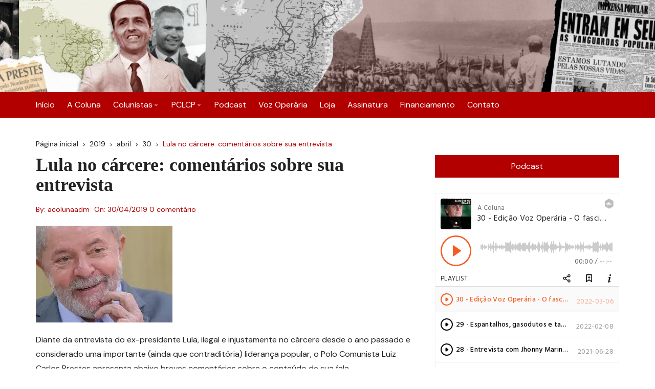

--- FILE ---
content_type: text/html; charset=UTF-8
request_url: http://acoluna.org/2019/04/30/lula-no-carcere-comentarios-sobre-sua-entrevista/
body_size: 79350
content:
		<!doctype html>
		<html lang="pt-BR">
				<head>
			<meta charset="UTF-8">
			<meta name="viewport" content="width=device-width, initial-scale=1">
			<meta name="apple-mobile-web-app-capable" content="yes"> 
			<meta name="apple-mobile-web-app-status-bar-style" content="black">
			<link rel="profile" href="http://gmpg.org/xfn/11">
			<meta name='robots' content='index, follow, max-image-preview:large, max-snippet:-1, max-video-preview:-1' />

	<!-- This site is optimized with the Yoast SEO plugin v25.2 - https://yoast.com/wordpress/plugins/seo/ -->
	<title>Lula no cárcere: comentários sobre sua entrevista &#8212; A Coluna</title>
	<meta name="description" content="Lula no cárcere: comentários sobre sua entrevista" />
	<link rel="canonical" href="https://acoluna.org/2019/04/30/lula-no-carcere-comentarios-sobre-sua-entrevista/" />
	<meta property="og:locale" content="pt_BR" />
	<meta property="og:type" content="article" />
	<meta property="og:title" content="Lula no cárcere: comentários sobre sua entrevista &#8212; A Coluna" />
	<meta property="og:description" content="Lula no cárcere: comentários sobre sua entrevista" />
	<meta property="og:url" content="https://acoluna.org/2019/04/30/lula-no-carcere-comentarios-sobre-sua-entrevista/" />
	<meta property="og:site_name" content="A Coluna" />
	<meta property="article:publisher" content="https://www.facebook.com/pclcp" />
	<meta property="article:published_time" content="2019-04-30T20:10:10+00:00" />
	<meta property="article:modified_time" content="2019-08-26T20:16:21+00:00" />
	<meta property="og:image" content="https://i0.wp.com/acoluna.org/wp-content/uploads/2019/08/images.jpg?fit=267%2C189&ssl=1" />
	<meta property="og:image:width" content="267" />
	<meta property="og:image:height" content="189" />
	<meta property="og:image:type" content="image/jpeg" />
	<meta name="author" content="acolunaadm" />
	<meta name="twitter:card" content="summary_large_image" />
	<meta name="twitter:label1" content="Escrito por" />
	<meta name="twitter:data1" content="acolunaadm" />
	<meta name="twitter:label2" content="Est. tempo de leitura" />
	<meta name="twitter:data2" content="9 minutos" />
	<script type="application/ld+json" class="yoast-schema-graph">{"@context":"https://schema.org","@graph":[{"@type":"WebPage","@id":"https://acoluna.org/2019/04/30/lula-no-carcere-comentarios-sobre-sua-entrevista/","url":"https://acoluna.org/2019/04/30/lula-no-carcere-comentarios-sobre-sua-entrevista/","name":"Lula no cárcere: comentários sobre sua entrevista &#8212; A Coluna","isPartOf":{"@id":"https://acoluna.org/#website"},"primaryImageOfPage":{"@id":"https://acoluna.org/2019/04/30/lula-no-carcere-comentarios-sobre-sua-entrevista/#primaryimage"},"image":{"@id":"https://acoluna.org/2019/04/30/lula-no-carcere-comentarios-sobre-sua-entrevista/#primaryimage"},"thumbnailUrl":"https://i0.wp.com/acoluna.org/wp-content/uploads/2019/08/images.jpg?fit=267%2C189&ssl=1","datePublished":"2019-04-30T20:10:10+00:00","dateModified":"2019-08-26T20:16:21+00:00","author":{"@id":"https://acoluna.org/#/schema/person/257e67fd1f19283bd15b7f7e2a7b7bb2"},"description":"Lula no cárcere: comentários sobre sua entrevista","breadcrumb":{"@id":"https://acoluna.org/2019/04/30/lula-no-carcere-comentarios-sobre-sua-entrevista/#breadcrumb"},"inLanguage":"pt-BR","potentialAction":[{"@type":"ReadAction","target":["https://acoluna.org/2019/04/30/lula-no-carcere-comentarios-sobre-sua-entrevista/"]}]},{"@type":"ImageObject","inLanguage":"pt-BR","@id":"https://acoluna.org/2019/04/30/lula-no-carcere-comentarios-sobre-sua-entrevista/#primaryimage","url":"https://i0.wp.com/acoluna.org/wp-content/uploads/2019/08/images.jpg?fit=267%2C189&ssl=1","contentUrl":"https://i0.wp.com/acoluna.org/wp-content/uploads/2019/08/images.jpg?fit=267%2C189&ssl=1","width":267,"height":189,"caption":"Foto: Ricardo Stuckert."},{"@type":"BreadcrumbList","@id":"https://acoluna.org/2019/04/30/lula-no-carcere-comentarios-sobre-sua-entrevista/#breadcrumb","itemListElement":[{"@type":"ListItem","position":1,"name":"Início","item":"https://acoluna.org/"},{"@type":"ListItem","position":2,"name":"Lula no cárcere: comentários sobre sua entrevista"}]},{"@type":"WebSite","@id":"https://acoluna.org/#website","url":"https://acoluna.org/","name":"A Coluna","description":"Portal do Polo Comunista Luiz Carlos Prestes","potentialAction":[{"@type":"SearchAction","target":{"@type":"EntryPoint","urlTemplate":"https://acoluna.org/?s={search_term_string}"},"query-input":{"@type":"PropertyValueSpecification","valueRequired":true,"valueName":"search_term_string"}}],"inLanguage":"pt-BR"},{"@type":"Person","@id":"https://acoluna.org/#/schema/person/257e67fd1f19283bd15b7f7e2a7b7bb2","name":"acolunaadm","image":{"@type":"ImageObject","inLanguage":"pt-BR","@id":"https://acoluna.org/#/schema/person/image/","url":"https://secure.gravatar.com/avatar/9a30d4d5903fb7c41818650dbab98677dad6a3ea45577eaac64ba3b58b95b0bf?s=96&d=mm&r=g","contentUrl":"https://secure.gravatar.com/avatar/9a30d4d5903fb7c41818650dbab98677dad6a3ea45577eaac64ba3b58b95b0bf?s=96&d=mm&r=g","caption":"acolunaadm"},"url":"https://acoluna.org/author/acolunaadm/"}]}</script>
	<!-- / Yoast SEO plugin. -->


<link rel='dns-prefetch' href='//www.googletagmanager.com' />
<link rel='dns-prefetch' href='//stats.wp.com' />
<link rel='dns-prefetch' href='//fonts.googleapis.com' />
<link rel='preconnect' href='//i0.wp.com' />
<link rel='preconnect' href='//c0.wp.com' />
<link rel="alternate" type="application/rss+xml" title="Feed para A Coluna &raquo;" href="https://acoluna.org/feed/" />
<link rel="alternate" type="application/rss+xml" title="Feed de comentários para A Coluna &raquo;" href="https://acoluna.org/comments/feed/" />
<link rel="alternate" type="application/rss+xml" title="Feed de comentários para A Coluna &raquo; Lula no cárcere: comentários sobre sua entrevista" href="https://acoluna.org/2019/04/30/lula-no-carcere-comentarios-sobre-sua-entrevista/feed/" />
<link rel="alternate" title="oEmbed (JSON)" type="application/json+oembed" href="https://acoluna.org/wp-json/oembed/1.0/embed?url=https%3A%2F%2Facoluna.org%2F2019%2F04%2F30%2Flula-no-carcere-comentarios-sobre-sua-entrevista%2F" />
<link rel="alternate" title="oEmbed (XML)" type="text/xml+oembed" href="https://acoluna.org/wp-json/oembed/1.0/embed?url=https%3A%2F%2Facoluna.org%2F2019%2F04%2F30%2Flula-no-carcere-comentarios-sobre-sua-entrevista%2F&#038;format=xml" />
		<link rel="preconnect" href="https://fonts.googleapis.com">
		<link rel="preconnect" href="https://fonts.gstatic.com" crossorigin> 
		<style id='wp-img-auto-sizes-contain-inline-css' type='text/css'>
img:is([sizes=auto i],[sizes^="auto," i]){contain-intrinsic-size:3000px 1500px}
/*# sourceURL=wp-img-auto-sizes-contain-inline-css */
</style>
<link rel='stylesheet' id='jetpack_related-posts-css' href='https://c0.wp.com/p/jetpack/14.7/modules/related-posts/related-posts.css' type='text/css' media='all' />
<style id='wp-emoji-styles-inline-css' type='text/css'>

	img.wp-smiley, img.emoji {
		display: inline !important;
		border: none !important;
		box-shadow: none !important;
		height: 1em !important;
		width: 1em !important;
		margin: 0 0.07em !important;
		vertical-align: -0.1em !important;
		background: none !important;
		padding: 0 !important;
	}
/*# sourceURL=wp-emoji-styles-inline-css */
</style>
<style id='wp-block-library-inline-css' type='text/css'>
:root{--wp-block-synced-color:#7a00df;--wp-block-synced-color--rgb:122,0,223;--wp-bound-block-color:var(--wp-block-synced-color);--wp-editor-canvas-background:#ddd;--wp-admin-theme-color:#007cba;--wp-admin-theme-color--rgb:0,124,186;--wp-admin-theme-color-darker-10:#006ba1;--wp-admin-theme-color-darker-10--rgb:0,107,160.5;--wp-admin-theme-color-darker-20:#005a87;--wp-admin-theme-color-darker-20--rgb:0,90,135;--wp-admin-border-width-focus:2px}@media (min-resolution:192dpi){:root{--wp-admin-border-width-focus:1.5px}}.wp-element-button{cursor:pointer}:root .has-very-light-gray-background-color{background-color:#eee}:root .has-very-dark-gray-background-color{background-color:#313131}:root .has-very-light-gray-color{color:#eee}:root .has-very-dark-gray-color{color:#313131}:root .has-vivid-green-cyan-to-vivid-cyan-blue-gradient-background{background:linear-gradient(135deg,#00d084,#0693e3)}:root .has-purple-crush-gradient-background{background:linear-gradient(135deg,#34e2e4,#4721fb 50%,#ab1dfe)}:root .has-hazy-dawn-gradient-background{background:linear-gradient(135deg,#faaca8,#dad0ec)}:root .has-subdued-olive-gradient-background{background:linear-gradient(135deg,#fafae1,#67a671)}:root .has-atomic-cream-gradient-background{background:linear-gradient(135deg,#fdd79a,#004a59)}:root .has-nightshade-gradient-background{background:linear-gradient(135deg,#330968,#31cdcf)}:root .has-midnight-gradient-background{background:linear-gradient(135deg,#020381,#2874fc)}:root{--wp--preset--font-size--normal:16px;--wp--preset--font-size--huge:42px}.has-regular-font-size{font-size:1em}.has-larger-font-size{font-size:2.625em}.has-normal-font-size{font-size:var(--wp--preset--font-size--normal)}.has-huge-font-size{font-size:var(--wp--preset--font-size--huge)}.has-text-align-center{text-align:center}.has-text-align-left{text-align:left}.has-text-align-right{text-align:right}.has-fit-text{white-space:nowrap!important}#end-resizable-editor-section{display:none}.aligncenter{clear:both}.items-justified-left{justify-content:flex-start}.items-justified-center{justify-content:center}.items-justified-right{justify-content:flex-end}.items-justified-space-between{justify-content:space-between}.screen-reader-text{border:0;clip-path:inset(50%);height:1px;margin:-1px;overflow:hidden;padding:0;position:absolute;width:1px;word-wrap:normal!important}.screen-reader-text:focus{background-color:#ddd;clip-path:none;color:#444;display:block;font-size:1em;height:auto;left:5px;line-height:normal;padding:15px 23px 14px;text-decoration:none;top:5px;width:auto;z-index:100000}html :where(.has-border-color){border-style:solid}html :where([style*=border-top-color]){border-top-style:solid}html :where([style*=border-right-color]){border-right-style:solid}html :where([style*=border-bottom-color]){border-bottom-style:solid}html :where([style*=border-left-color]){border-left-style:solid}html :where([style*=border-width]){border-style:solid}html :where([style*=border-top-width]){border-top-style:solid}html :where([style*=border-right-width]){border-right-style:solid}html :where([style*=border-bottom-width]){border-bottom-style:solid}html :where([style*=border-left-width]){border-left-style:solid}html :where(img[class*=wp-image-]){height:auto;max-width:100%}:where(figure){margin:0 0 1em}html :where(.is-position-sticky){--wp-admin--admin-bar--position-offset:var(--wp-admin--admin-bar--height,0px)}@media screen and (max-width:600px){html :where(.is-position-sticky){--wp-admin--admin-bar--position-offset:0px}}

/*# sourceURL=wp-block-library-inline-css */
</style><style id='wp-block-paragraph-inline-css' type='text/css'>
.is-small-text{font-size:.875em}.is-regular-text{font-size:1em}.is-large-text{font-size:2.25em}.is-larger-text{font-size:3em}.has-drop-cap:not(:focus):first-letter{float:left;font-size:8.4em;font-style:normal;font-weight:100;line-height:.68;margin:.05em .1em 0 0;text-transform:uppercase}body.rtl .has-drop-cap:not(:focus):first-letter{float:none;margin-left:.1em}p.has-drop-cap.has-background{overflow:hidden}:root :where(p.has-background){padding:1.25em 2.375em}:where(p.has-text-color:not(.has-link-color)) a{color:inherit}p.has-text-align-left[style*="writing-mode:vertical-lr"],p.has-text-align-right[style*="writing-mode:vertical-rl"]{rotate:180deg}
/*# sourceURL=https://c0.wp.com/c/6.9/wp-includes/blocks/paragraph/style.min.css */
</style>
<style id='global-styles-inline-css' type='text/css'>
:root{--wp--preset--aspect-ratio--square: 1;--wp--preset--aspect-ratio--4-3: 4/3;--wp--preset--aspect-ratio--3-4: 3/4;--wp--preset--aspect-ratio--3-2: 3/2;--wp--preset--aspect-ratio--2-3: 2/3;--wp--preset--aspect-ratio--16-9: 16/9;--wp--preset--aspect-ratio--9-16: 9/16;--wp--preset--color--black: #000000;--wp--preset--color--cyan-bluish-gray: #abb8c3;--wp--preset--color--white: #ffffff;--wp--preset--color--pale-pink: #f78da7;--wp--preset--color--vivid-red: #cf2e2e;--wp--preset--color--luminous-vivid-orange: #ff6900;--wp--preset--color--luminous-vivid-amber: #fcb900;--wp--preset--color--light-green-cyan: #7bdcb5;--wp--preset--color--vivid-green-cyan: #00d084;--wp--preset--color--pale-cyan-blue: #8ed1fc;--wp--preset--color--vivid-cyan-blue: #0693e3;--wp--preset--color--vivid-purple: #9b51e0;--wp--preset--gradient--vivid-cyan-blue-to-vivid-purple: linear-gradient(135deg,rgb(6,147,227) 0%,rgb(155,81,224) 100%);--wp--preset--gradient--light-green-cyan-to-vivid-green-cyan: linear-gradient(135deg,rgb(122,220,180) 0%,rgb(0,208,130) 100%);--wp--preset--gradient--luminous-vivid-amber-to-luminous-vivid-orange: linear-gradient(135deg,rgb(252,185,0) 0%,rgb(255,105,0) 100%);--wp--preset--gradient--luminous-vivid-orange-to-vivid-red: linear-gradient(135deg,rgb(255,105,0) 0%,rgb(207,46,46) 100%);--wp--preset--gradient--very-light-gray-to-cyan-bluish-gray: linear-gradient(135deg,rgb(238,238,238) 0%,rgb(169,184,195) 100%);--wp--preset--gradient--cool-to-warm-spectrum: linear-gradient(135deg,rgb(74,234,220) 0%,rgb(151,120,209) 20%,rgb(207,42,186) 40%,rgb(238,44,130) 60%,rgb(251,105,98) 80%,rgb(254,248,76) 100%);--wp--preset--gradient--blush-light-purple: linear-gradient(135deg,rgb(255,206,236) 0%,rgb(152,150,240) 100%);--wp--preset--gradient--blush-bordeaux: linear-gradient(135deg,rgb(254,205,165) 0%,rgb(254,45,45) 50%,rgb(107,0,62) 100%);--wp--preset--gradient--luminous-dusk: linear-gradient(135deg,rgb(255,203,112) 0%,rgb(199,81,192) 50%,rgb(65,88,208) 100%);--wp--preset--gradient--pale-ocean: linear-gradient(135deg,rgb(255,245,203) 0%,rgb(182,227,212) 50%,rgb(51,167,181) 100%);--wp--preset--gradient--electric-grass: linear-gradient(135deg,rgb(202,248,128) 0%,rgb(113,206,126) 100%);--wp--preset--gradient--midnight: linear-gradient(135deg,rgb(2,3,129) 0%,rgb(40,116,252) 100%);--wp--preset--font-size--small: 13px;--wp--preset--font-size--medium: 20px;--wp--preset--font-size--large: 36px;--wp--preset--font-size--x-large: 42px;--wp--preset--spacing--20: 0.44rem;--wp--preset--spacing--30: 0.67rem;--wp--preset--spacing--40: 1rem;--wp--preset--spacing--50: 1.5rem;--wp--preset--spacing--60: 2.25rem;--wp--preset--spacing--70: 3.38rem;--wp--preset--spacing--80: 5.06rem;--wp--preset--shadow--natural: 6px 6px 9px rgba(0, 0, 0, 0.2);--wp--preset--shadow--deep: 12px 12px 50px rgba(0, 0, 0, 0.4);--wp--preset--shadow--sharp: 6px 6px 0px rgba(0, 0, 0, 0.2);--wp--preset--shadow--outlined: 6px 6px 0px -3px rgb(255, 255, 255), 6px 6px rgb(0, 0, 0);--wp--preset--shadow--crisp: 6px 6px 0px rgb(0, 0, 0);}:where(.is-layout-flex){gap: 0.5em;}:where(.is-layout-grid){gap: 0.5em;}body .is-layout-flex{display: flex;}.is-layout-flex{flex-wrap: wrap;align-items: center;}.is-layout-flex > :is(*, div){margin: 0;}body .is-layout-grid{display: grid;}.is-layout-grid > :is(*, div){margin: 0;}:where(.wp-block-columns.is-layout-flex){gap: 2em;}:where(.wp-block-columns.is-layout-grid){gap: 2em;}:where(.wp-block-post-template.is-layout-flex){gap: 1.25em;}:where(.wp-block-post-template.is-layout-grid){gap: 1.25em;}.has-black-color{color: var(--wp--preset--color--black) !important;}.has-cyan-bluish-gray-color{color: var(--wp--preset--color--cyan-bluish-gray) !important;}.has-white-color{color: var(--wp--preset--color--white) !important;}.has-pale-pink-color{color: var(--wp--preset--color--pale-pink) !important;}.has-vivid-red-color{color: var(--wp--preset--color--vivid-red) !important;}.has-luminous-vivid-orange-color{color: var(--wp--preset--color--luminous-vivid-orange) !important;}.has-luminous-vivid-amber-color{color: var(--wp--preset--color--luminous-vivid-amber) !important;}.has-light-green-cyan-color{color: var(--wp--preset--color--light-green-cyan) !important;}.has-vivid-green-cyan-color{color: var(--wp--preset--color--vivid-green-cyan) !important;}.has-pale-cyan-blue-color{color: var(--wp--preset--color--pale-cyan-blue) !important;}.has-vivid-cyan-blue-color{color: var(--wp--preset--color--vivid-cyan-blue) !important;}.has-vivid-purple-color{color: var(--wp--preset--color--vivid-purple) !important;}.has-black-background-color{background-color: var(--wp--preset--color--black) !important;}.has-cyan-bluish-gray-background-color{background-color: var(--wp--preset--color--cyan-bluish-gray) !important;}.has-white-background-color{background-color: var(--wp--preset--color--white) !important;}.has-pale-pink-background-color{background-color: var(--wp--preset--color--pale-pink) !important;}.has-vivid-red-background-color{background-color: var(--wp--preset--color--vivid-red) !important;}.has-luminous-vivid-orange-background-color{background-color: var(--wp--preset--color--luminous-vivid-orange) !important;}.has-luminous-vivid-amber-background-color{background-color: var(--wp--preset--color--luminous-vivid-amber) !important;}.has-light-green-cyan-background-color{background-color: var(--wp--preset--color--light-green-cyan) !important;}.has-vivid-green-cyan-background-color{background-color: var(--wp--preset--color--vivid-green-cyan) !important;}.has-pale-cyan-blue-background-color{background-color: var(--wp--preset--color--pale-cyan-blue) !important;}.has-vivid-cyan-blue-background-color{background-color: var(--wp--preset--color--vivid-cyan-blue) !important;}.has-vivid-purple-background-color{background-color: var(--wp--preset--color--vivid-purple) !important;}.has-black-border-color{border-color: var(--wp--preset--color--black) !important;}.has-cyan-bluish-gray-border-color{border-color: var(--wp--preset--color--cyan-bluish-gray) !important;}.has-white-border-color{border-color: var(--wp--preset--color--white) !important;}.has-pale-pink-border-color{border-color: var(--wp--preset--color--pale-pink) !important;}.has-vivid-red-border-color{border-color: var(--wp--preset--color--vivid-red) !important;}.has-luminous-vivid-orange-border-color{border-color: var(--wp--preset--color--luminous-vivid-orange) !important;}.has-luminous-vivid-amber-border-color{border-color: var(--wp--preset--color--luminous-vivid-amber) !important;}.has-light-green-cyan-border-color{border-color: var(--wp--preset--color--light-green-cyan) !important;}.has-vivid-green-cyan-border-color{border-color: var(--wp--preset--color--vivid-green-cyan) !important;}.has-pale-cyan-blue-border-color{border-color: var(--wp--preset--color--pale-cyan-blue) !important;}.has-vivid-cyan-blue-border-color{border-color: var(--wp--preset--color--vivid-cyan-blue) !important;}.has-vivid-purple-border-color{border-color: var(--wp--preset--color--vivid-purple) !important;}.has-vivid-cyan-blue-to-vivid-purple-gradient-background{background: var(--wp--preset--gradient--vivid-cyan-blue-to-vivid-purple) !important;}.has-light-green-cyan-to-vivid-green-cyan-gradient-background{background: var(--wp--preset--gradient--light-green-cyan-to-vivid-green-cyan) !important;}.has-luminous-vivid-amber-to-luminous-vivid-orange-gradient-background{background: var(--wp--preset--gradient--luminous-vivid-amber-to-luminous-vivid-orange) !important;}.has-luminous-vivid-orange-to-vivid-red-gradient-background{background: var(--wp--preset--gradient--luminous-vivid-orange-to-vivid-red) !important;}.has-very-light-gray-to-cyan-bluish-gray-gradient-background{background: var(--wp--preset--gradient--very-light-gray-to-cyan-bluish-gray) !important;}.has-cool-to-warm-spectrum-gradient-background{background: var(--wp--preset--gradient--cool-to-warm-spectrum) !important;}.has-blush-light-purple-gradient-background{background: var(--wp--preset--gradient--blush-light-purple) !important;}.has-blush-bordeaux-gradient-background{background: var(--wp--preset--gradient--blush-bordeaux) !important;}.has-luminous-dusk-gradient-background{background: var(--wp--preset--gradient--luminous-dusk) !important;}.has-pale-ocean-gradient-background{background: var(--wp--preset--gradient--pale-ocean) !important;}.has-electric-grass-gradient-background{background: var(--wp--preset--gradient--electric-grass) !important;}.has-midnight-gradient-background{background: var(--wp--preset--gradient--midnight) !important;}.has-small-font-size{font-size: var(--wp--preset--font-size--small) !important;}.has-medium-font-size{font-size: var(--wp--preset--font-size--medium) !important;}.has-large-font-size{font-size: var(--wp--preset--font-size--large) !important;}.has-x-large-font-size{font-size: var(--wp--preset--font-size--x-large) !important;}
/*# sourceURL=global-styles-inline-css */
</style>

<style id='classic-theme-styles-inline-css' type='text/css'>
/*! This file is auto-generated */
.wp-block-button__link{color:#fff;background-color:#32373c;border-radius:9999px;box-shadow:none;text-decoration:none;padding:calc(.667em + 2px) calc(1.333em + 2px);font-size:1.125em}.wp-block-file__button{background:#32373c;color:#fff;text-decoration:none}
/*# sourceURL=/wp-includes/css/classic-themes.min.css */
</style>
<link rel='stylesheet' id='contact-form-7-css' href='http://acoluna.org/wp-content/plugins/contact-form-7/includes/css/styles.css?ver=6.0.6' type='text/css' media='all' />
<link rel='stylesheet' id='ce_responsive-css' href='http://acoluna.org/wp-content/plugins/simple-embed-code/css/video-container.min.css?ver=2.5.1' type='text/css' media='all' />
<link rel='stylesheet' id='cream-blog-style-css' href='http://acoluna.org/wp-content/themes/cream-blog/style.css?ver=2.1.5' type='text/css' media='all' />
<link rel='stylesheet' id='cream-blog-google-fonts-css' href='https://fonts.googleapis.com/css2?family=DM+Sans%3Aital%400%3B1&#038;ver=2.1.5#038;family=Inter:wght@700&#038;display=swap' type='text/css' media='all' />
<link rel='stylesheet' id='cream-blog-main-css' href='http://acoluna.org/wp-content/themes/cream-blog/assets/dist/css/main.css?ver=2.1.5' type='text/css' media='all' />
<script type="text/javascript" id="jetpack_related-posts-js-extra">
/* <![CDATA[ */
var related_posts_js_options = {"post_heading":"h4"};
//# sourceURL=jetpack_related-posts-js-extra
/* ]]> */
</script>
<script type="text/javascript" src="https://c0.wp.com/p/jetpack/14.7/_inc/build/related-posts/related-posts.min.js" id="jetpack_related-posts-js"></script>
<script type="text/javascript" src="https://c0.wp.com/c/6.9/wp-includes/js/jquery/jquery.min.js" id="jquery-core-js"></script>
<script type="text/javascript" src="https://c0.wp.com/c/6.9/wp-includes/js/jquery/jquery-migrate.min.js" id="jquery-migrate-js"></script>

<!-- Snippet da etiqueta do Google (gtag.js) adicionado pelo Site Kit -->
<!-- Snippet do Google Análises adicionado pelo Site Kit -->
<script type="text/javascript" src="https://www.googletagmanager.com/gtag/js?id=GT-TQSSGT9H" id="google_gtagjs-js" async></script>
<script type="text/javascript" id="google_gtagjs-js-after">
/* <![CDATA[ */
window.dataLayer = window.dataLayer || [];function gtag(){dataLayer.push(arguments);}
gtag("set","linker",{"domains":["acoluna.org"]});
gtag("js", new Date());
gtag("set", "developer_id.dZTNiMT", true);
gtag("config", "GT-TQSSGT9H");
 window._googlesitekit = window._googlesitekit || {}; window._googlesitekit.throttledEvents = []; window._googlesitekit.gtagEvent = (name, data) => { var key = JSON.stringify( { name, data } ); if ( !! window._googlesitekit.throttledEvents[ key ] ) { return; } window._googlesitekit.throttledEvents[ key ] = true; setTimeout( () => { delete window._googlesitekit.throttledEvents[ key ]; }, 5 ); gtag( "event", name, { ...data, event_source: "site-kit" } ); }; 
//# sourceURL=google_gtagjs-js-after
/* ]]> */
</script>
<link rel="https://api.w.org/" href="https://acoluna.org/wp-json/" /><link rel="alternate" title="JSON" type="application/json" href="https://acoluna.org/wp-json/wp/v2/posts/94" /><link rel="EditURI" type="application/rsd+xml" title="RSD" href="https://acoluna.org/xmlrpc.php?rsd" />
<meta name="generator" content="WordPress 6.9" />
<link rel='shortlink' href='https://acoluna.org/?p=94' />
<meta name="generator" content="Site Kit by Google 1.171.0" />	<style>img#wpstats{display:none}</style>
		<link rel="pingback" href="http://acoluna.org/xmlrpc.php"><style>body,.cb-entry,.widget .widget-title h3,.cb-post-widget .post-title h4{font-family:DM Sans;font-weight:400;}h1,h2,h3,h4,h5,h6{font-family:Inter;font-weight:700;}.header-style-3 .site-identity .site-description,.header-style-5 .site-identity .site-description{color:#000;}#canvas-toggle{display:none;}#search-toggle{display:none;}.header-style-3 .cb-header-top{background-image:url(http://acoluna.org/wp-content/uploads/2020/10/cabeçalho-site.png);}body .edit-link a,.metas-list li span,.metas-list li a,.widget_rss ul li a,.cb-topfooter .social-icons-list li a,.breadcrumb-style-2 ul li.trail-end span,.cb-bottomfooter a,.header-style-5 .social-icons li a,.secondary-nav ul li a,.woocommerce ul.products li.product .price,.woocommerce div.product p.price ins,.woocommerce div.product span.price ins,.woocommerce div.product p.price,.woocommerce div.product span.price,.woocommerce-form-coupon-toggle .woocommerce-info a,.woocommerce-message:before,.woocommerce-info:before,.woocommerce-error:before,.woocommerce-account .woocommerce-MyAccount-navigation ul li.is-active a,.star-rating span:before,.section-title h2:after,form.mc4wp-form-theme .cb-newsleter input[type="submit"],.metas-list li span,.metas-list li a,.cb-bottomfooter a,.author-box .author-name h3,.search-page-entry .page-title h1 span,.search-page-entry .page-title h2 span,.search-page-entry .page-title h3 span,.page-links .post-page-numbers.current{color:#b20000;}#toTop,button,.button,.btn-general,input[type="button"],input[type="reset"],input[type="submit"],.post-tags a,body .edit-link a:after,.header-style-5 .cb-navigation-main-outer,.header-style-3 .cb-navigation-main-outer,.is-sticky #cb-stickhead,ul.post-categories li a,.widget .widget-title h3,.calendar_wrap caption,#header-search input[type="submit"],.search-box input[type="submit"],.widget_product_search input[type="submit"],.widget_search input[type="submit"],.cb-pagination .pagi-style-1 .nav-links span.current,.cb-pagination .pagi-style-2 .nav-links span.current,.metas-list li.posted-date::before,.woocommerce #respond input#submit,.woocommerce a.button,.woocommerce button.button,.woocommerce input.button,.woocommerce .wc-forward,.woocommerce a.added_to_cart,.woocommerce #respond input#submit.alt,.woocommerce a.button.alt,.woocommerce button.button.alt,.woocommerce input.button.alt,.woocommerce nav.woocommerce-pagination ul li span.current,.widget_product_search button,.cb-author-widget .author-bio a:after,form.mc4wp-form-theme .cb-newsleter input[type="submit"],.woocommerce .widget_price_filter .ui-slider .ui-slider-handle,.woocommerce .widget_price_filter .ui-slider .ui-slider-range{background-color:#b20000;}#header-search,.search-box form,.woocommerce-error,.woocommerce-info,.woocommerce-message{border-top-color:#b20000;}.page-links .post-page-numbers,.cb-pagination .pagi-style-1 .nav-links span.current,form.mc4wp-form-theme .cb-newsleter input[type="submit"]{border-color:#b20000;}.section-title{border-left-color:#b20000;}.cb-editor-contents-entry a{color:#fb5975;}</style>		<style type="text/css">
					.site-title,
			.site-description {

				position: absolute;
				clip: rect(1px, 1px, 1px, 1px);
			}
					</style>
		<link rel="icon" href="https://i0.wp.com/acoluna.org/wp-content/uploads/2019/10/cropped-logo.png?fit=32%2C32&#038;ssl=1" sizes="32x32" />
<link rel="icon" href="https://i0.wp.com/acoluna.org/wp-content/uploads/2019/10/cropped-logo.png?fit=192%2C192&#038;ssl=1" sizes="192x192" />
<link rel="apple-touch-icon" href="https://i0.wp.com/acoluna.org/wp-content/uploads/2019/10/cropped-logo.png?fit=180%2C180&#038;ssl=1" />
<meta name="msapplication-TileImage" content="https://i0.wp.com/acoluna.org/wp-content/uploads/2019/10/cropped-logo.png?fit=270%2C270&#038;ssl=1" />
		</head>
				<body class="wp-singular post-template-default single single-post postid-94 single-format-standard wp-embed-responsive wp-theme-cream-blog">
							<div class="page-wrap">
			<a class="skip-link screen-reader-text" href="#content">Ir para o conteúdo</a>
		<header class="general-header header-style-3">
	<div class="header-inner">
		<div class="cb-header-top">
			<div class="cb-container">
				<div class="site-branding-holder">
							<div class="site-branding">
							<div class="site-identity">
											<span class="site-title">
											<a href="https://acoluna.org/" rel="home">A Coluna</a>
											</span>
												<p class="site-description">Portal do Polo Comunista Luiz Carlos Prestes</p>
										</div><!-- .site-identity -->
						</div><!-- .site-branding -->
						</div><!-- .site-branding-holder -->
			</div><!-- .cb-container -->
			<div class="mask"></div>
		</div><!-- .cb-header-top -->

		<div id="" class="cb-navigation-main-outer">
			<div class="cb-container">
				<div class="primary-menu-wrap">
					<div class="menu-toggle">
						<span class="hamburger-bar"></span>
						<span class="hamburger-bar"></span>
						<span class="hamburger-bar"></span>
					</div><!-- .menu-toggle -->
					<div class="main-navigation" id="main-nav">
						<ul id="menu-principal" class=""><li id="menu-item-1397" class="menu-item menu-item-type-custom menu-item-object-custom menu-item-1397"><a href="http://acoluna.org">Início</a></li>
<li id="menu-item-600" class="menu-item menu-item-type-post_type menu-item-object-page menu-item-600"><a href="https://acoluna.org/a-coluna/">A Coluna</a></li>
<li id="menu-item-1863" class="menu-item menu-item-type-post_type menu-item-object-page menu-item-has-children menu-item-1863"><a href="https://acoluna.org/colunistas-2/">Colunistas</a>
<ul class="sub-menu">
	<li id="menu-item-1866" class="menu-item menu-item-type-post_type menu-item-object-page menu-item-1866"><a href="https://acoluna.org/coluna-de-giovanny-simon/">Giovanny Simon</a></li>
	<li id="menu-item-1872" class="menu-item menu-item-type-post_type menu-item-object-page menu-item-1872"><a href="https://acoluna.org/coluna-de-jonas-duarte/">Jonas Duarte</a></li>
	<li id="menu-item-1995" class="menu-item menu-item-type-post_type menu-item-object-page menu-item-1995"><a href="https://acoluna.org/coluna-de-jose-reinaldo-de-carvalho/">José Reinaldo de Carvalho</a></li>
	<li id="menu-item-1865" class="menu-item menu-item-type-post_type menu-item-object-page menu-item-1865"><a href="https://acoluna.org/coluna-de-paulo-pinheiro-machado/">Paulo Pinheiro Machado</a></li>
	<li id="menu-item-1864" class="menu-item menu-item-type-post_type menu-item-object-page menu-item-1864"><a href="https://acoluna.org/coluna-de-licia-brancher/">Lícia Brancher</a></li>
	<li id="menu-item-2183" class="menu-item menu-item-type-post_type menu-item-object-page menu-item-2183"><a href="https://acoluna.org/henrique-martins/">Henrique Martins</a></li>
</ul>
</li>
<li id="menu-item-73" class="menu-item menu-item-type-post_type menu-item-object-page menu-item-has-children menu-item-73"><a href="https://acoluna.org/cclcp/">PCLCP</a>
<ul class="sub-menu">
	<li id="menu-item-563" class="menu-item menu-item-type-post_type menu-item-object-page menu-item-563"><a href="https://acoluna.org/quem-somos/">Quem somos</a></li>
	<li id="menu-item-79" class="menu-item menu-item-type-post_type menu-item-object-page menu-item-79"><a href="https://acoluna.org/cclcp/prestes/">Quem foi Luiz Carlos Prestes</a></li>
	<li id="menu-item-78" class="menu-item menu-item-type-post_type menu-item-object-page menu-item-78"><a href="https://acoluna.org/cclcp/programa/">Programa</a></li>
	<li id="menu-item-77" class="menu-item menu-item-type-post_type menu-item-object-page menu-item-77"><a href="https://acoluna.org/cclcp/documentos/">Documentos</a></li>
	<li id="menu-item-1396" class="menu-item menu-item-type-custom menu-item-object-custom menu-item-1396"><a href="https://jcabrasil.org/">JCA</a></li>
	<li id="menu-item-74" class="menu-item menu-item-type-post_type menu-item-object-page menu-item-has-children menu-item-74"><a href="https://acoluna.org/escola-luiz-carlos-prestes/">Escola Luiz Carlos Prestes</a>
	<ul class="sub-menu">
		<li id="menu-item-86" class="menu-item menu-item-type-post_type menu-item-object-page menu-item-86"><a href="https://acoluna.org/escola-luiz-carlos-prestes/artigos/">Artigos</a></li>
		<li id="menu-item-2378" class="menu-item menu-item-type-post_type menu-item-object-page menu-item-2378"><a href="https://acoluna.org/escola-luiz-carlos-prestes/grupo-de-estudos-candeeiro/">Grupo de Estudos Candeeiro</a></li>
		<li id="menu-item-87" class="menu-item menu-item-type-post_type menu-item-object-page menu-item-has-children menu-item-87"><a href="https://acoluna.org/escola-luiz-carlos-prestes/cursos/">Cursos</a>
		<ul class="sub-menu">
			<li id="menu-item-1394" class="menu-item menu-item-type-post_type menu-item-object-page menu-item-1394"><a href="https://acoluna.org/escola-luiz-carlos-prestes/cursos/historiadoscomunistas/">História dos Comunistas Brasileiros (1922-1990)</a></li>
		</ul>
</li>
	</ul>
</li>
</ul>
</li>
<li id="menu-item-599" class="menu-item menu-item-type-post_type menu-item-object-page menu-item-599"><a href="https://acoluna.org/podcast/">Podcast</a></li>
<li id="menu-item-531" class="menu-item menu-item-type-post_type menu-item-object-page menu-item-531"><a href="https://acoluna.org/vo/">Voz Operária</a></li>
<li id="menu-item-2361" class="menu-item menu-item-type-custom menu-item-object-custom menu-item-2361"><a href="http://loja.acoluna.org/">Loja</a></li>
<li id="menu-item-647" class="menu-item menu-item-type-post_type menu-item-object-page menu-item-647"><a href="https://acoluna.org/assinatura/">Assinatura</a></li>
<li id="menu-item-1395" class="menu-item menu-item-type-post_type menu-item-object-post menu-item-1395"><a href="https://acoluna.org/2019/11/02/apoie-a-luta-comunista-e-financie-a-coluna/">Financiamento</a></li>
<li id="menu-item-89" class="menu-item menu-item-type-post_type menu-item-object-page menu-item-89"><a href="https://acoluna.org/contato/">Contato</a></li>
</ul>					</div><!-- #main-nav.main-navigation -->
					<div class="nav-extraa">
									<a id="canvas-toggle" href="javascript:;">
				<i class="cb cb-menu"></i>
			</a><!-- #canvas-toogle -->
					<div id="header-search">
			<form method="get" class="search-form" action="https://acoluna.org/"><input type="search" name="s" placeholder="Search here..." value=""><button class="button-search" type="submit"><i class="cb cb-search"></i></button></form>		</div><!-- .header_search -->
							</div><!-- .nav-extraa -->
				</div><!-- .primary-menu-wrap -->
			</div><!-- .cb-container -->
		</div><!-- .cb-navigation-main-outer -->
	</div><!-- .header-inner -->
</header><!-- .general-header.header-style-3.cb-mega-menu -->
		<div id="content" class="site-content">
		<div class="cb-container">
	<div
		class="cb-mid-wrap cb-innerpage-mid-wrap cb-post-page-wrap has-sidebar">
					<div class="cb-breadcrumb breadcrumb-style-2">
				<nav role="navigation" aria-label="Caminhos de navegação" class="breadcrumb-trail breadcrumbs" itemprop="breadcrumb"><ul class="trail-items" itemscope itemtype="http://schema.org/BreadcrumbList"><meta name="numberOfItems" content="5" /><meta name="itemListOrder" content="Ascending" /><li itemprop="itemListElement" itemscope itemtype="http://schema.org/ListItem" class="trail-item trail-begin"><a href="https://acoluna.org/" rel="home" itemprop="item"><span itemprop="name">Página inicial</span></a><meta itemprop="position" content="1" /></li><li itemprop="itemListElement" itemscope itemtype="http://schema.org/ListItem" class="trail-item"><a href="https://acoluna.org/2019/" itemprop="item"><span itemprop="name">2019</span></a><meta itemprop="position" content="2" /></li><li itemprop="itemListElement" itemscope itemtype="http://schema.org/ListItem" class="trail-item"><a href="https://acoluna.org/2019/04/" itemprop="item"><span itemprop="name">abril</span></a><meta itemprop="position" content="3" /></li><li itemprop="itemListElement" itemscope itemtype="http://schema.org/ListItem" class="trail-item"><a href="https://acoluna.org/2019/04/30/" itemprop="item"><span itemprop="name">30</span></a><meta itemprop="position" content="4" /></li><li itemprop="itemListElement" itemscope itemtype="http://schema.org/ListItem" class="trail-item trail-end"><a href="https://acoluna.org/2019/04/30/lula-no-carcere-comentarios-sobre-sua-entrevista" itemprop="item"><span itemprop="name">Lula no cárcere: comentários sobre sua entrevista</span></a><meta itemprop="position" content="5" /></li></ul></nav>			</div><!-- .cb-breadcrumb.breadcrumb-style-2 -->
					<div class="row">
						<div class="col-lg-8 col-md-12 col-sm-12 col-12 cd-stickysidebar">
				<div id="primary" class="content-area">
					<main id="main" class="site-main">
						<section id="post-94" class="cb-page-entry post-page-entry post-94 post type-post status-publish format-standard has-post-thumbnail hentry category-nacional">
	<div class="page-title">
		<h1>Lula no cárcere: comentários sobre sua entrevista</h1>
	</div><!-- .page-title -->
				<div class="metas">
				<ul class="metas-list">
											<li class="posted-by">
							<span class="meta-name"> By: </span> <a href="https://acoluna.org/author/acolunaadm/">acolunaadm</a>						</li><!-- .posted-by -->
												<li class="posted-date">
							<span class="meta-name"> On: <span class="meta-name"> <a href="https://acoluna.org/2019/04/30/lula-no-carcere-comentarios-sobre-sua-entrevista/" rel="bookmark"><time class="entry-date published" datetime="2019-04-30T17:10:10-03:00">30/04/2019</time></a>						</li><!-- .posted-date -->
												<li class="comment">
							<a href="https://acoluna.org/2019/04/30/lula-no-carcere-comentarios-sobre-sua-entrevista/">
								0 comentário							</a>
						</li><!-- .comments -->
										</ul><!-- .post_meta -->
			</div><!-- .meta -->
							<div class="single-thumbnail">
					<img src="https://i0.wp.com/acoluna.org/wp-content/uploads/2019/08/images.jpg?fit=267%2C189&#038;ssl=1" alt="Lula no cárcere: comentários sobre sua entrevista">
				</div><!-- .thumb -->
				
	<div class="cb-editor-contents-entry cb-entry">
		
<p>Diante da entrevista do ex-presidente Lula, ilegal e injustamente no cárcere desde o ano passado e considerado uma importante (ainda que contraditória) liderança popular, o Polo Comunista Luiz Carlos Prestes apresenta abaixo breves comentários sobre o conteúdo de sua fala.</p>



<p><a href="https://www.youtube.com/watch?v=zCzco42kRAg">Clique aqui para acessar a entrevista na íntegra</a>.</p>



<p>Lula sabe falar com o povo. Os primeiros minutos da entrevista foram os melhores. Mostrou que o “impeachment” e as arbitrariedades dos processos e condenações contra ele eram parte de um mesmo projeto golpista. Está envidentemente na ofensiva: atacou a Lava Jato (Moro/Dallagnol), o Departamento de Estado dos EUA, o TRF-4 (&#8220;juízes que nem leram o processo”), atacou também o STF, inclusive lamentando a proibição de “dar esta entrevista antes da eleição de 2018”; mas teve o cuidado de defender o Supremo como instituição (destaca&nbsp;&nbsp;as&nbsp;&nbsp;decisões do casamento homoafetivo,&nbsp;&nbsp;demarcação da raposa da Serra do sol), sabendo que o governo do Boçalnazi o quer submeter de modo total e, se tiver força, até o fechar.</p>



<p>Na política interna centrou corretamente no ataque: 1) à entrega do Pré-Sal, riquezas naturais e empresas públicas; 2) à Reforma da Previdência (com detalhes bem escolhidos, denunciando o governo que “esconde dados” que “interessam à milhões” para “favorecer os bancos”, etc.); 3) à política recessiva do Guedes de arrocho salarial desmonte dos serviços públicos e dos direitos, etc. Fechou bem, após 2 horas, denunciando que governo está “destruindo tudo o que nós conquistamos e construímos”. Afirmou que “quem coloca os Ministros que ele escolheu é porque é lacaio dos EUA”, “não gosta da educação e saúde”, “não gosta do povo, tira direitos, diminui os salários”, etc. “A hora de lutar é agora”! O “pessoal da educação tem que se mobilizar, tem que ir para a rua protestar”, o povo tem que pressionar os deputados “lá onde eles moram”.</p>



<p>Na política internacional: desqualificou o “Templário” Ernesto Araújo das Relações Exteriores (“como o Amorim permite um cara desses no Itamarati?”), o absurdo do Brasil passar a hostilizar a China, mas perdeu uma valiosa oportunidade de defender os BRICS). Vez por outra, Lula trazia experiências internacionais “bem achadas” para reforçar seus argumentos, mostrando o peso internacional que o Brasil adquiriu. Falou muito bem na defesa das instituições multilaterais da América do Sul, para “formar um bloco” que aumentasse “nossa força nas negociações internacionais”: o Mercosul (“o maior parceiro&#8221; brasileiro, que o Guedes despreza), o grande avanço geopolítico da Unasul (que está sendo assassinada e enterrada pelos “lacaios” Boçalnazi, Duque, Macri e Piñera), o Conselho de Defesa Sul-Americano (CDS) sem os EUA (inclusive em resposta à ativação da 4ª Frota), etc.</p>



<p>&#8220;No dia em que eu sair daqui, eles sabem, eu estarei com o pé na estrada. Para, junto com esse povo, levantar a cabeça e não deixar entregar o Brasil aos americanos. Para acabar com esse complexo de vira-lata.&nbsp;Eu nunca vi um presidente bater continência para a bandeira americana. Eu nunca vi um presidente ficar dizendo &#8216;eu amo os EUA, eu amo&#8217;. Ama a sua mãe, ama o seu país! Que ama os Estados Unidos! Alguém acha que os Estados Unidos vão favorecer o Brasil?&#8221;, questionou.</p>



<p>&#8220;Americano pensa em americano em primeiro lugar, pensa em americano em segundo lugar, pensa em americano em terceiro lugar, pensa em americano em quinto e se sobrar tempo pensa em americano.&nbsp;E ficam os lacaios brasileiros achando que os americanos vão fazer alguma coisa por nós. Quem tem que fazer por nós somos nós. A solução dos problemas do Brasil está dentro do Brasil&#8221;, afirmou Lula.</p>



<p>A parte mais fraca foi sobre a Venezuela. É verdade que ele atacou energicamente o governo Boçalnazi por reconhecer o Guaidó e a “vergonha” das manobras na fronteira. Ele condenou o apoio do governo brasileiro ao autoproclamado Guaidó, à tentativa de golpe e à intervenção dos EUA. Tudo isto é muito importante! O que não modifica o fato de que Lula não é um revolucionário. Ele não quer assustar a burguesia interna brasileira, pois sonha (ilusória e equivocadamente) em reconquistá-la para uma aliança &#8220;neo-desenvolvimentista&#8221;.</p>



<p>No entanto, fez questão de criticar o Chávez chamando-o duas vezes de “voluntarista, sem explicar quais características ou quais as políticas chavistas mereceriam tal “pecha” (e “por que?”). Disse: “não concordo com a política econômica da Venezuela; acho que é um equívoco”. Ele também não explicou “por que?” a “política econômica” (“no total?”, “em alguns aspectos?”, “quais?”) seria “equivocada”. Lula limitou-se a aludir (pela tangente) ao problema da falta de diversificação da economia; problema que é uma herança de mais de um século provocado pela classe dominante venezuelana e seus governos, que nunca buscaram diversificar a produção, limitando-se à administrar o parasitismo petroleiro.</p>



<p>Trata-se de um problema estrutural do capitalismo de formação dependente na Venezuela que o Chávez buscou combater, desde o início do seu governo. Sempre buscou a difícil diversificação do comércio exterior e da produção (que não se alcança num “estalar de dedos”). Buscou enfrentar estes problemas de uma modo planejado (e não improvisado): estabelecendo um efetivo controle nacional/estatal para recuperar a renda petroleira colocando-a a serviço da elevação do nível de vida e dos direitos populares; mas, também integrando a PDVSA ao mercado interno e regional (não como antes em que todos os insumos vinham dos EUA e países imperialistas). Integrando-a com o pouco que havia de indústrias básicas do país (siderúrgica, alumínio), como motor impulsionador de pequenas e médias indústrias e cooperativas. Colocando o petróleo a serviço da integração latino-americana (através de convênios com outras nações, troca por serviços de saúde e outros com Cuba, etc.); da cooperação internacional para impulsionar a pesquisa em busca de novas fontes de riquezas naturais (descobrindo reservas de ouro, coltan, nióbio, gás natural, petróleo na bacia do Orinoco); articulando-se com a China e Rússia para construir obras de infraestrutura, antes impossíveis. Tudo voltado para criar em médio prazo uma rede complexa e extensa, industrial, de desenvolvimento econômico. Enfim, Lula se preocupou em demarcar-se em relação ao chavismo, sem mencionar os avanços sociais garantidos, nem a generosa política internacionalista do chavismo, nem o bloqueio econômico e o roubo das divisas da Venezuela.</p>



<p>Por acaso o governo Lula apoiou uma ampla política de diversificação da produção industrial brasileira? Pelo contrário, os governos petistas não reverteram a tendência de décadas rumo a uma “re-primarização” da nossa economia, num país que atingiu, na segunda metade do séc. XX até a crise da dívida, um nível de desenvolvimento industrial incomparavelmente maior do que o venezuelano. Lula contrastou a compra dos aviões russos, que hoje se revelam decisivos para a defesa do país, com o problema de abastecimento de frutas. Como se o chavismo não tivesse sempre se empenhado em retomar a produção interna (antes inexistente), em criar instrumentos políticos para enfrentar o boicote de abastecimento e as pressões especulativas da burguesia comercial.&nbsp;&nbsp;Não há dúvida que erros foram cometidos pelos governos Chávez e Maduro; a crítica construtiva é sempre bem-vinda, interagindo amistosamente com a autocrítica. No entanto, críticas aos amigos se faz no ambiente adequado. Numa entrevista em que vários assuntos amplos deveriam ser abordados; penso que a ênfase do Lula na demarcação &#8211; ligeira, superficial e unilateral – com o chavismo, só pode ser explicada por seu posicionamento reformista-conservador e não revolucionário.</p>



<p>Lula discorda da política de ruptura com o imperialismo da Revolução Bolivariana. Incoerentemente ele se fixa num exemplo baseada nos efeitos do bloqueio (abastecimento de frutas), e deixa de enxergar que foi o Chavismo que buscou diversificar a produção interna, não só para poder diversificar o comércio exterior, mas para abastecer o consumo interno. Depois de mais de um século de rentismo petroleiro, a Revolução Bolivariana buscou por todos os meios ao seu alcance retomar alguma produção agrícola, por meio da reforma agrária e outros estímulos em prol de um difícil repovoamento do campo, em um país onde ele foi esvaziado ao extremo. Além disto, Lula defende os Kirschner e elogia uma série de outros dirigentes menos avançados, só buscando se diferenciar de Chávez; sem nenhuma menção à revolução democrática que, impulsionou a participação e o protagonismo popular de um modo inédito, que foi o mais elevado em toda a história da América do Sul.</p>



<p>Ainda assim, no conjunto, a entrevista de Lula foi positiva, inclusive pelo contraste estabelecido. De um lado, um líder popular de origem operária capaz de discorrer de modo inteligente durante quase duas horas sobre os mais variados assuntos políticos. De outro, a lamentável figura do capitão que hoje ocupa a presidência, incapaz de ler um “powerpoint”.</p>



<p>Se ideologicamente o petismo sempre se apresentou como uma alternativa para o capital,&nbsp;&nbsp;das mudanças por dentro da institucionalidade do capital, na condição de preso, esta dependência da institucionalidade se afirma contraditoriamente. Contraditório porque apela ao STF golpista por um lado, mas por outro, é obrigado a denunciar o Departamento de Estado dos EUA,&nbsp;&nbsp;a Lava Jato e Moro.&nbsp;&nbsp;Fica evidente que as possibilidades de Lula ser solto estão diretamente vinculadas ao protesto popular e ao necessário combate dos de baixo do Estado autocrático burguês. Portanto, cabe às organizações e ao povo lutador,&nbsp;&nbsp;colocar no horizonte político e ideológico a formação do bloco histórico antimperialista,&nbsp;&nbsp;anti-monopolista e antilatifundiário. A libertação de Lula será consequência da constituição desse bloco histórico capaz de enfrentar o imperialismo e as classes dominantes que estão estabelecendo uma ditadura no Brasil. Dessa forma, a luta pela libertação de Lula está intimamente associada a impedir que o governo consiga atingir seus objetivos regressivos, entre eles, o mais cobiçado pelos banqueiros: a Reforma da Previdência.</p>



<p>O Lula é muito inteligente e hábil, conquistou por seus próprios méritos grande prestígio não só entre o povo brasileiro, mas também em nível internacional. Obviamente, em sua entrevista, ele fortalece o movimento Lula Livre. O faz com dignidade e naturalidade: sem ser cabotino. Mais importante: a&nbsp;<em>entrevista é um estímulo à mobilização contra as políticas do movimento golpista, implementadas na sua mais perversa versão pelo governo Boçalnazi.</em></p>

<div id='jp-relatedposts' class='jp-relatedposts' >
	<h3 class="jp-relatedposts-headline"><em>Relacionado</em></h3>
</div>	</div><!-- .cb-editor-contents-entry -->

	
	<nav class="navigation post-navigation" aria-label="Posts">
		<h2 class="screen-reader-text">Navegação de Post</h2>
		<div class="nav-links"><div class="nav-previous"><a href="https://acoluna.org/2019/04/21/carta-a-petry/" rel="prev">Post anterior</a></div><div class="nav-next"><a href="https://acoluna.org/2019/04/30/deixem-a-venezuela-em-paz-contra-as-sucessivas-tentativas-de-golpe-imperialista-na-venezuela/" rel="next">Próximo post</a></div></div>
	</nav></section><!-- .cb-page-entry.post-page-entry -->
<div id="comments" class="comments-area">
		<div id="respond" class="comment-respond">
		<h3 id="reply-title" class="comment-reply-title">Deixe um comentário <small><a rel="nofollow" id="cancel-comment-reply-link" href="/2019/04/30/lula-no-carcere-comentarios-sobre-sua-entrevista/#respond" style="display:none;">Cancelar resposta</a></small></h3><form action="http://acoluna.org/wp-comments-post.php" method="post" id="commentform" class="comment-form"><p class="comment-notes"><span id="email-notes">O seu endereço de e-mail não será publicado.</span> <span class="required-field-message">Campos obrigatórios são marcados com <span class="required">*</span></span></p><p class="comment-form-comment"><label for="comment">Comentário <span class="required">*</span></label> <textarea autocomplete="new-password"  id="d8209db12b"  name="d8209db12b"   cols="45" rows="8" maxlength="65525" required></textarea><textarea id="comment" aria-label="hp-comment" aria-hidden="true" name="comment" autocomplete="new-password" style="padding:0 !important;clip:rect(1px, 1px, 1px, 1px) !important;position:absolute !important;white-space:nowrap !important;height:1px !important;width:1px !important;overflow:hidden !important;" tabindex="-1"></textarea><script data-noptimize>document.getElementById("comment").setAttribute( "id", "a1465f4b6aeee70388af6261dc58712c" );document.getElementById("d8209db12b").setAttribute( "id", "comment" );</script></p><p class="comment-form-author"><label for="author">Nome <span class="required">*</span></label> <input id="author" name="author" type="text" value="" size="30" maxlength="245" autocomplete="name" required /></p>
<p class="comment-form-email"><label for="email">E-mail <span class="required">*</span></label> <input id="email" name="email" type="email" value="" size="30" maxlength="100" aria-describedby="email-notes" autocomplete="email" required /></p>
<p class="comment-form-url"><label for="url">Site</label> <input id="url" name="url" type="url" value="" size="30" maxlength="200" autocomplete="url" /></p>
<p class="form-submit"><input name="submit" type="submit" id="submit" class="submit" value="Publicar comentário" /> <input type='hidden' name='comment_post_ID' value='94' id='comment_post_ID' />
<input type='hidden' name='comment_parent' id='comment_parent' value='0' />
</p></form>	</div><!-- #respond -->
	</div><!-- #comments -->
					</main><!-- #main.site-main -->
				</div><!-- #primary.content-area -->
			</div>
			<div class="col-lg-4 col-md-12 col-sm-12 col-12 cd-stickysidebar">
	<aside class="secondary">
		<div id="custom_html-2" class="widget_text widget widget_custom_html"><div class="widget-title"><h3>Podcast</h3></div><div class="textwidget custom-html-widget"><iframe src="https://castbox.fm/app/castbox/player/id2420803?v=8.22.11&autoplay=0" frameborder="0" width="100%" height="500"></iframe></div></div><div id="text-2" class="widget widget_text"><div class="widget-title"><h3>Financiamento Coletivo</h3></div>			<div class="textwidget"><p><a href="https://apoia.se/acoluna"><img loading="lazy" decoding="async" data-recalc-dims="1" class="aligncenter wp-image-1019 size-thumbnail" src="https://i0.wp.com/acoluna.org/wp-content/uploads/2019/11/apoiase-150x150.jpg?resize=150%2C150" alt="" width="150" height="150" srcset="https://i0.wp.com/acoluna.org/wp-content/uploads/2019/11/apoiase.jpg?resize=150%2C150&amp;ssl=1 150w, https://i0.wp.com/acoluna.org/wp-content/uploads/2019/11/apoiase.jpg?resize=80%2C80&amp;ssl=1 80w, https://i0.wp.com/acoluna.org/wp-content/uploads/2019/11/apoiase.jpg?zoom=2&amp;resize=150%2C150&amp;ssl=1 300w, https://i0.wp.com/acoluna.org/wp-content/uploads/2019/11/apoiase.jpg?zoom=3&amp;resize=150%2C150&amp;ssl=1 450w" sizes="auto, (max-width: 150px) 100vw, 150px" /></a>Quer contribuir diretamente para a continuidade da plataforma “A Coluna”? <strong>Participe do nosso financiamento coletivo <a href="https://apoia.se/acoluna">clicando </a><a href="https://apoia.se/acoluna">AQUI.</a></strong></p>
</div>
		</div><div id="cream-blog-social-widget-3" class="widget social-widget-style-1"><div class="widget-title"><h3>Siga nossas redes</h3></div>		<div class="widget-contents">
			<ul>
									<li class="fb">
						<a href="http://instagram.com/acoluna35"><i class="cb cb-facebook"></i><span>Gostar</span></a>
					</li>
										<li class="insta">
						<a href="http://instagram.com/acoluna35"><i class="cb cb-instagram"></i><span>Seguir</span></a>
					</li>
										<li class="yt">
						<a href="https://www.youtube.com/user/correntecomunistalcp"><i class="cb cb-youtube"></i><span>Seguir</span></a>
					</li>
								</ul>
		</div><!-- .widget-contents -->
		</div>	</aside><!-- #secondary --> 
</div><!-- .col.sticky_portion -->
		</div><!-- .row -->
	</div><!-- .cb-mid-wrap.cb-innerpage-mid-wrap.cb-post-page-wrap -->
</div><!-- .cb-container -->
		</div><!-- #content.site-content -->
				<footer class="cb-footer">
		<div class="footer-inner">
		<div class="cb-container">
					<div class="cb-topfooter">
				<div class="social-icons">
					<ul class="social-icons-list">
													<li><a href="https://pt-br.facebook.com/pclcp/"><i class="cb cb-facebook-square"></i> Facebook</a></li>
														<li><a href="https://www.instagram.com/acoluna35/"><i class="cb cb-instagram-alt"></i> Instagram</a></li>
														<li><a href="https://www.youtube.com/user/correntecomunistalcp"><i class="cb cb-youtube"></i> YouTube</a></li>
												</ul><!-- .social-icons-list -->
				</div><!-- .social-icons -->
			</div><!-- .cb-topfooter -->
						<div class="cb-midfooter">
				<div class="row">
					<div class="col-lg-4 col-md-12 col-sm-12 col-12"><div class="widget"><div id="categories-6" class="widget_categories"><div class="widget-title"><h3>Categorias</h3></div><form action="https://acoluna.org" method="get"><label class="screen-reader-text" for="cat">Categorias</label><select  name='cat' id='cat' class='postform'>
	<option value='-1'>Selecionar categoria</option>
	<option class="level-0" value="395">América Latina&nbsp;&nbsp;(5)</option>
	<option class="level-0" value="297">Comércio&nbsp;&nbsp;(3)</option>
	<option class="level-0" value="11">Educação&nbsp;&nbsp;(30)</option>
	<option class="level-0" value="482">Eleições&nbsp;&nbsp;(17)</option>
	<option class="level-0" value="24">Feminismo&nbsp;&nbsp;(3)</option>
	<option class="level-0" value="2">Formação&nbsp;&nbsp;(40)</option>
	<option class="level-0" value="13">História&nbsp;&nbsp;(39)</option>
	<option class="level-0" value="4">Internacional&nbsp;&nbsp;(79)</option>
	<option class="level-0" value="6">Juventude&nbsp;&nbsp;(45)</option>
	<option class="level-0" value="3">Nacional&nbsp;&nbsp;(113)</option>
	<option class="level-0" value="16">Opinião&nbsp;&nbsp;(60)</option>
	<option class="level-0" value="8">Organização&nbsp;&nbsp;(24)</option>
	<option class="level-0" value="9">PCLCP&nbsp;&nbsp;(34)</option>
	<option class="level-0" value="15">Podcast&nbsp;&nbsp;(26)</option>
	<option class="level-0" value="7">Popular&nbsp;&nbsp;(20)</option>
	<option class="level-0" value="5">Sindical&nbsp;&nbsp;(37)</option>
	<option class="level-0" value="1">Uncategorized&nbsp;&nbsp;(6)</option>
	<option class="level-0" value="14">Vídeo&nbsp;&nbsp;(3)</option>
	<option class="level-0" value="12">Voz Operária&nbsp;&nbsp;(4)</option>
</select>
</form><script type="text/javascript">
/* <![CDATA[ */

( ( dropdownId ) => {
	const dropdown = document.getElementById( dropdownId );
	function onSelectChange() {
		setTimeout( () => {
			if ( 'escape' === dropdown.dataset.lastkey ) {
				return;
			}
			if ( dropdown.value && parseInt( dropdown.value ) > 0 && dropdown instanceof HTMLSelectElement ) {
				dropdown.parentElement.submit();
			}
		}, 250 );
	}
	function onKeyUp( event ) {
		if ( 'Escape' === event.key ) {
			dropdown.dataset.lastkey = 'escape';
		} else {
			delete dropdown.dataset.lastkey;
		}
	}
	function onClick() {
		delete dropdown.dataset.lastkey;
	}
	dropdown.addEventListener( 'keyup', onKeyUp );
	dropdown.addEventListener( 'click', onClick );
	dropdown.addEventListener( 'change', onSelectChange );
})( "cat" );

//# sourceURL=WP_Widget_Categories%3A%3Awidget
/* ]]> */
</script>
</div></div></div><div class="col-lg-4 col-md-12 col-sm-12 col-12"><div class="widget"><div id="archives-4" class="widget_archive"><div class="widget-title"><h3>Arquivo</h3></div>		<label class="screen-reader-text" for="archives-dropdown-4">Arquivo</label>
		<select id="archives-dropdown-4" name="archive-dropdown">
			
			<option value="">Selecionar o mês</option>
				<option value='https://acoluna.org/2026/01/'> janeiro 2026 &nbsp;(1)</span></option>
	<option value='https://acoluna.org/2025/12/'> dezembro 2025 &nbsp;(1)</span></option>
	<option value='https://acoluna.org/2025/09/'> setembro 2025 &nbsp;(1)</span></option>
	<option value='https://acoluna.org/2025/07/'> julho 2025 &nbsp;(4)</span></option>
	<option value='https://acoluna.org/2025/06/'> junho 2025 &nbsp;(2)</span></option>
	<option value='https://acoluna.org/2025/05/'> maio 2025 &nbsp;(1)</span></option>
	<option value='https://acoluna.org/2025/04/'> abril 2025 &nbsp;(1)</span></option>
	<option value='https://acoluna.org/2025/03/'> março 2025 &nbsp;(2)</span></option>
	<option value='https://acoluna.org/2025/02/'> fevereiro 2025 &nbsp;(1)</span></option>
	<option value='https://acoluna.org/2025/01/'> janeiro 2025 &nbsp;(1)</span></option>
	<option value='https://acoluna.org/2024/11/'> novembro 2024 &nbsp;(4)</span></option>
	<option value='https://acoluna.org/2024/10/'> outubro 2024 &nbsp;(2)</span></option>
	<option value='https://acoluna.org/2024/09/'> setembro 2024 &nbsp;(5)</span></option>
	<option value='https://acoluna.org/2024/08/'> agosto 2024 &nbsp;(1)</span></option>
	<option value='https://acoluna.org/2024/07/'> julho 2024 &nbsp;(1)</span></option>
	<option value='https://acoluna.org/2024/06/'> junho 2024 &nbsp;(3)</span></option>
	<option value='https://acoluna.org/2024/04/'> abril 2024 &nbsp;(1)</span></option>
	<option value='https://acoluna.org/2024/01/'> janeiro 2024 &nbsp;(1)</span></option>
	<option value='https://acoluna.org/2023/11/'> novembro 2023 &nbsp;(3)</span></option>
	<option value='https://acoluna.org/2023/10/'> outubro 2023 &nbsp;(3)</span></option>
	<option value='https://acoluna.org/2023/09/'> setembro 2023 &nbsp;(1)</span></option>
	<option value='https://acoluna.org/2023/08/'> agosto 2023 &nbsp;(2)</span></option>
	<option value='https://acoluna.org/2023/07/'> julho 2023 &nbsp;(2)</span></option>
	<option value='https://acoluna.org/2023/06/'> junho 2023 &nbsp;(2)</span></option>
	<option value='https://acoluna.org/2023/05/'> maio 2023 &nbsp;(3)</span></option>
	<option value='https://acoluna.org/2023/04/'> abril 2023 &nbsp;(1)</span></option>
	<option value='https://acoluna.org/2023/02/'> fevereiro 2023 &nbsp;(1)</span></option>
	<option value='https://acoluna.org/2023/01/'> janeiro 2023 &nbsp;(3)</span></option>
	<option value='https://acoluna.org/2022/12/'> dezembro 2022 &nbsp;(1)</span></option>
	<option value='https://acoluna.org/2022/11/'> novembro 2022 &nbsp;(3)</span></option>
	<option value='https://acoluna.org/2022/10/'> outubro 2022 &nbsp;(1)</span></option>
	<option value='https://acoluna.org/2022/09/'> setembro 2022 &nbsp;(6)</span></option>
	<option value='https://acoluna.org/2022/08/'> agosto 2022 &nbsp;(5)</span></option>
	<option value='https://acoluna.org/2022/07/'> julho 2022 &nbsp;(2)</span></option>
	<option value='https://acoluna.org/2022/06/'> junho 2022 &nbsp;(2)</span></option>
	<option value='https://acoluna.org/2022/05/'> maio 2022 &nbsp;(1)</span></option>
	<option value='https://acoluna.org/2022/04/'> abril 2022 &nbsp;(2)</span></option>
	<option value='https://acoluna.org/2022/03/'> março 2022 &nbsp;(4)</span></option>
	<option value='https://acoluna.org/2022/02/'> fevereiro 2022 &nbsp;(3)</span></option>
	<option value='https://acoluna.org/2021/11/'> novembro 2021 &nbsp;(2)</span></option>
	<option value='https://acoluna.org/2021/09/'> setembro 2021 &nbsp;(1)</span></option>
	<option value='https://acoluna.org/2021/08/'> agosto 2021 &nbsp;(4)</span></option>
	<option value='https://acoluna.org/2021/07/'> julho 2021 &nbsp;(1)</span></option>
	<option value='https://acoluna.org/2021/06/'> junho 2021 &nbsp;(2)</span></option>
	<option value='https://acoluna.org/2021/05/'> maio 2021 &nbsp;(8)</span></option>
	<option value='https://acoluna.org/2021/04/'> abril 2021 &nbsp;(14)</span></option>
	<option value='https://acoluna.org/2021/03/'> março 2021 &nbsp;(10)</span></option>
	<option value='https://acoluna.org/2021/02/'> fevereiro 2021 &nbsp;(3)</span></option>
	<option value='https://acoluna.org/2021/01/'> janeiro 2021 &nbsp;(8)</span></option>
	<option value='https://acoluna.org/2020/12/'> dezembro 2020 &nbsp;(3)</span></option>
	<option value='https://acoluna.org/2020/11/'> novembro 2020 &nbsp;(9)</span></option>
	<option value='https://acoluna.org/2020/10/'> outubro 2020 &nbsp;(5)</span></option>
	<option value='https://acoluna.org/2020/09/'> setembro 2020 &nbsp;(5)</span></option>
	<option value='https://acoluna.org/2020/08/'> agosto 2020 &nbsp;(4)</span></option>
	<option value='https://acoluna.org/2020/07/'> julho 2020 &nbsp;(2)</span></option>
	<option value='https://acoluna.org/2020/06/'> junho 2020 &nbsp;(3)</span></option>
	<option value='https://acoluna.org/2020/05/'> maio 2020 &nbsp;(6)</span></option>
	<option value='https://acoluna.org/2020/04/'> abril 2020 &nbsp;(6)</span></option>
	<option value='https://acoluna.org/2020/03/'> março 2020 &nbsp;(8)</span></option>
	<option value='https://acoluna.org/2020/02/'> fevereiro 2020 &nbsp;(9)</span></option>
	<option value='https://acoluna.org/2020/01/'> janeiro 2020 &nbsp;(8)</span></option>
	<option value='https://acoluna.org/2019/12/'> dezembro 2019 &nbsp;(1)</span></option>
	<option value='https://acoluna.org/2019/11/'> novembro 2019 &nbsp;(8)</span></option>
	<option value='https://acoluna.org/2019/10/'> outubro 2019 &nbsp;(8)</span></option>
	<option value='https://acoluna.org/2019/09/'> setembro 2019 &nbsp;(3)</span></option>
	<option value='https://acoluna.org/2019/06/'> junho 2019 &nbsp;(1)</span></option>
	<option value='https://acoluna.org/2019/05/'> maio 2019 &nbsp;(1)</span></option>
	<option value='https://acoluna.org/2019/04/'> abril 2019 &nbsp;(3)</span></option>
	<option value='https://acoluna.org/2019/01/'> janeiro 2019 &nbsp;(1)</span></option>
	<option value='https://acoluna.org/2018/10/'> outubro 2018 &nbsp;(3)</span></option>
	<option value='https://acoluna.org/2018/09/'> setembro 2018 &nbsp;(1)</span></option>
	<option value='https://acoluna.org/2018/08/'> agosto 2018 &nbsp;(3)</span></option>
	<option value='https://acoluna.org/2018/05/'> maio 2018 &nbsp;(2)</span></option>
	<option value='https://acoluna.org/2018/04/'> abril 2018 &nbsp;(2)</span></option>
	<option value='https://acoluna.org/2018/03/'> março 2018 &nbsp;(3)</span></option>
	<option value='https://acoluna.org/2018/01/'> janeiro 2018 &nbsp;(1)</span></option>
	<option value='https://acoluna.org/2017/11/'> novembro 2017 &nbsp;(1)</span></option>
	<option value='https://acoluna.org/2017/08/'> agosto 2017 &nbsp;(3)</span></option>
	<option value='https://acoluna.org/2017/07/'> julho 2017 &nbsp;(1)</span></option>
	<option value='https://acoluna.org/2017/06/'> junho 2017 &nbsp;(1)</span></option>
	<option value='https://acoluna.org/2017/05/'> maio 2017 &nbsp;(3)</span></option>
	<option value='https://acoluna.org/2017/03/'> março 2017 &nbsp;(1)</span></option>
	<option value='https://acoluna.org/2017/02/'> fevereiro 2017 &nbsp;(3)</span></option>
	<option value='https://acoluna.org/2017/01/'> janeiro 2017 &nbsp;(2)</span></option>
	<option value='https://acoluna.org/2016/12/'> dezembro 2016 &nbsp;(3)</span></option>
	<option value='https://acoluna.org/2016/11/'> novembro 2016 &nbsp;(2)</span></option>
	<option value='https://acoluna.org/2016/10/'> outubro 2016 &nbsp;(6)</span></option>
	<option value='https://acoluna.org/2016/09/'> setembro 2016 &nbsp;(3)</span></option>
	<option value='https://acoluna.org/2016/08/'> agosto 2016 &nbsp;(5)</span></option>
	<option value='https://acoluna.org/2016/07/'> julho 2016 &nbsp;(1)</span></option>
	<option value='https://acoluna.org/2016/04/'> abril 2016 &nbsp;(3)</span></option>
	<option value='https://acoluna.org/2016/03/'> março 2016 &nbsp;(3)</span></option>
	<option value='https://acoluna.org/2016/02/'> fevereiro 2016 &nbsp;(2)</span></option>
	<option value='https://acoluna.org/2016/01/'> janeiro 2016 &nbsp;(4)</span></option>
	<option value='https://acoluna.org/2015/12/'> dezembro 2015 &nbsp;(8)</span></option>
	<option value='https://acoluna.org/2015/11/'> novembro 2015 &nbsp;(4)</span></option>
	<option value='https://acoluna.org/2015/10/'> outubro 2015 &nbsp;(2)</span></option>
	<option value='https://acoluna.org/2015/09/'> setembro 2015 &nbsp;(3)</span></option>
	<option value='https://acoluna.org/2015/08/'> agosto 2015 &nbsp;(2)</span></option>
	<option value='https://acoluna.org/2015/07/'> julho 2015 &nbsp;(9)</span></option>
	<option value='https://acoluna.org/2015/06/'> junho 2015 &nbsp;(7)</span></option>
	<option value='https://acoluna.org/2015/05/'> maio 2015 &nbsp;(9)</span></option>
	<option value='https://acoluna.org/2015/04/'> abril 2015 &nbsp;(9)</span></option>
	<option value='https://acoluna.org/2015/03/'> março 2015 &nbsp;(6)</span></option>
	<option value='https://acoluna.org/2015/02/'> fevereiro 2015 &nbsp;(7)</span></option>
	<option value='https://acoluna.org/2015/01/'> janeiro 2015 &nbsp;(2)</span></option>

		</select>

			<script type="text/javascript">
/* <![CDATA[ */

( ( dropdownId ) => {
	const dropdown = document.getElementById( dropdownId );
	function onSelectChange() {
		setTimeout( () => {
			if ( 'escape' === dropdown.dataset.lastkey ) {
				return;
			}
			if ( dropdown.value ) {
				document.location.href = dropdown.value;
			}
		}, 250 );
	}
	function onKeyUp( event ) {
		if ( 'Escape' === event.key ) {
			dropdown.dataset.lastkey = 'escape';
		} else {
			delete dropdown.dataset.lastkey;
		}
	}
	function onClick() {
		delete dropdown.dataset.lastkey;
	}
	dropdown.addEventListener( 'keyup', onKeyUp );
	dropdown.addEventListener( 'click', onClick );
	dropdown.addEventListener( 'change', onSelectChange );
})( "archives-dropdown-4" );

//# sourceURL=WP_Widget_Archives%3A%3Awidget
/* ]]> */
</script>
</div></div></div><div class="col-lg-4 col-md-12 col-sm-12 col-12"><div class="widget"><div id="search-6" class="widget_search"><div class="widget-title"><h3>Pesquisar</h3></div><form method="get" class="search-form" action="https://acoluna.org/"><input type="search" name="s" placeholder="Search here..." value=""><button class="button-search" type="submit"><i class="cb cb-search"></i></button></form></div></div></div>				</div><!-- .row -->
			</div><!-- .cb-midfooter -->
					<div class="cb-bottomfooter">
			<div class="copyrights-info">
				Desenvolvido por Juno Nedel ||| Cream Blog por <a href="https://themebeez.com">Themebeez</a>			</div><!-- .copyrights-info -->
		</div><!-- .cb-bottomfooter -->
				</div><!-- .cb-container -->
		</div><!-- .footer-inner -->
		</footer><!-- .cb-footer -->
				</div><!-- .page-wrap -->
		<script type="speculationrules">
{"prefetch":[{"source":"document","where":{"and":[{"href_matches":"/*"},{"not":{"href_matches":["/wp-*.php","/wp-admin/*","/wp-content/uploads/*","/wp-content/*","/wp-content/plugins/*","/wp-content/themes/cream-blog/*","/*\\?(.+)"]}},{"not":{"selector_matches":"a[rel~=\"nofollow\"]"}},{"not":{"selector_matches":".no-prefetch, .no-prefetch a"}}]},"eagerness":"conservative"}]}
</script>

<!-- Botão Acessar com o Google adicionado pelo Site Kit -->
		<style>
		.googlesitekit-sign-in-with-google__frontend-output-button{max-width:320px}
		</style>
		<script type="text/javascript" src="https://accounts.google.com/gsi/client"></script>
<script type="text/javascript">
/* <![CDATA[ */
(()=>{async function handleCredentialResponse(response){try{const res=await fetch('https://acoluna.org/wp-login.php?action=googlesitekit_auth',{method:'POST',headers:{'Content-Type':'application/x-www-form-urlencoded'},body:new URLSearchParams(response)});/* Preserve comment text in case of redirect after login on a page with a Sign in with Google button in the WordPress comments. */ const commentText=document.querySelector('#comment')?.value;const postId=document.querySelectorAll('.googlesitekit-sign-in-with-google__comments-form-button')?.[0]?.className?.match(/googlesitekit-sign-in-with-google__comments-form-button-postid-(\d+)/)?.[1];if(!! commentText?.length){sessionStorage.setItem(`siwg-comment-text-${postId}`,commentText);}location.reload();}catch(error){console.error(error);}}if(typeof google !=='undefined'){google.accounts.id.initialize({client_id:'665908573903-o06df4t0kdtde68do889m2m8g9guotpt.apps.googleusercontent.com',callback:handleCredentialResponse,library_name:'Site-Kit'});}const defaultButtonOptions={"theme":"outline","text":"signin_with","shape":"rectangular"};document.querySelectorAll('.googlesitekit-sign-in-with-google__frontend-output-button').forEach((siwgButtonDiv)=>{const buttonOptions={shape:siwgButtonDiv.getAttribute('data-googlesitekit-siwg-shape')|| defaultButtonOptions.shape,text:siwgButtonDiv.getAttribute('data-googlesitekit-siwg-text')|| defaultButtonOptions.text,theme:siwgButtonDiv.getAttribute('data-googlesitekit-siwg-theme')|| defaultButtonOptions.theme,};if(typeof google !=='undefined'){google.accounts.id.renderButton(siwgButtonDiv,buttonOptions);}});/* If there is a matching saved comment text in sessionStorage,restore it to the comment field and remove it from sessionStorage. */ const postId=document.body.className.match(/postid-(\d+)/)?.[1];const commentField=document.querySelector('#comment');const commentText=sessionStorage.getItem(`siwg-comment-text-${postId}`);if(commentText?.length && commentField && !! postId){commentField.value=commentText;sessionStorage.removeItem(`siwg-comment-text-${postId}`);}})();
/* ]]> */
</script>

<!-- Botão Finalizar Acesso com Google adicionado pelo Site Kit -->
<script type="text/javascript" src="https://c0.wp.com/c/6.9/wp-includes/js/dist/hooks.min.js" id="wp-hooks-js"></script>
<script type="text/javascript" src="https://c0.wp.com/c/6.9/wp-includes/js/dist/i18n.min.js" id="wp-i18n-js"></script>
<script type="text/javascript" id="wp-i18n-js-after">
/* <![CDATA[ */
wp.i18n.setLocaleData( { 'text direction\u0004ltr': [ 'ltr' ] } );
//# sourceURL=wp-i18n-js-after
/* ]]> */
</script>
<script type="text/javascript" src="http://acoluna.org/wp-content/plugins/contact-form-7/includes/swv/js/index.js?ver=6.0.6" id="swv-js"></script>
<script type="text/javascript" id="contact-form-7-js-translations">
/* <![CDATA[ */
( function( domain, translations ) {
	var localeData = translations.locale_data[ domain ] || translations.locale_data.messages;
	localeData[""].domain = domain;
	wp.i18n.setLocaleData( localeData, domain );
} )( "contact-form-7", {"translation-revision-date":"2025-05-19 13:41:20+0000","generator":"GlotPress\/4.0.1","domain":"messages","locale_data":{"messages":{"":{"domain":"messages","plural-forms":"nplurals=2; plural=n > 1;","lang":"pt_BR"},"Error:":["Erro:"]}},"comment":{"reference":"includes\/js\/index.js"}} );
//# sourceURL=contact-form-7-js-translations
/* ]]> */
</script>
<script type="text/javascript" id="contact-form-7-js-before">
/* <![CDATA[ */
var wpcf7 = {
    "api": {
        "root": "https:\/\/acoluna.org\/wp-json\/",
        "namespace": "contact-form-7\/v1"
    },
    "cached": 1
};
//# sourceURL=contact-form-7-js-before
/* ]]> */
</script>
<script type="text/javascript" src="http://acoluna.org/wp-content/plugins/contact-form-7/includes/js/index.js?ver=6.0.6" id="contact-form-7-js"></script>
<script type="text/javascript" src="https://c0.wp.com/c/6.9/wp-includes/js/imagesloaded.min.js" id="imagesloaded-js"></script>
<script type="text/javascript" src="https://c0.wp.com/c/6.9/wp-includes/js/masonry.min.js" id="masonry-js"></script>
<script type="text/javascript" id="cream-blog-bundle-js-extra">
/* <![CDATA[ */
var creamBlogJSObject = {"displayScrollTopButton":"1"};
//# sourceURL=cream-blog-bundle-js-extra
/* ]]> */
</script>
<script type="text/javascript" src="http://acoluna.org/wp-content/themes/cream-blog/assets/dist/js/bundle.min.js?ver=2.1.5" id="cream-blog-bundle-js"></script>
<script type="text/javascript" src="https://c0.wp.com/c/6.9/wp-includes/js/comment-reply.min.js" id="comment-reply-js" async="async" data-wp-strategy="async" fetchpriority="low"></script>
<script type="text/javascript" src="http://acoluna.org/wp-content/plugins/google-site-kit/dist/assets/js/googlesitekit-events-provider-contact-form-7-40476021fb6e59177033.js" id="googlesitekit-events-provider-contact-form-7-js" defer></script>
<script type="text/javascript" id="jetpack-stats-js-before">
/* <![CDATA[ */
_stq = window._stq || [];
_stq.push([ "view", JSON.parse("{\"v\":\"ext\",\"blog\":\"222440121\",\"post\":\"94\",\"tz\":\"-3\",\"srv\":\"acoluna.org\",\"j\":\"1:14.7\"}") ]);
_stq.push([ "clickTrackerInit", "222440121", "94" ]);
//# sourceURL=jetpack-stats-js-before
/* ]]> */
</script>
<script type="text/javascript" src="https://stats.wp.com/e-202605.js" id="jetpack-stats-js" defer="defer" data-wp-strategy="defer"></script>
<script id="wp-emoji-settings" type="application/json">
{"baseUrl":"https://s.w.org/images/core/emoji/17.0.2/72x72/","ext":".png","svgUrl":"https://s.w.org/images/core/emoji/17.0.2/svg/","svgExt":".svg","source":{"concatemoji":"http://acoluna.org/wp-includes/js/wp-emoji-release.min.js?ver=6.9"}}
</script>
<script type="module">
/* <![CDATA[ */
/*! This file is auto-generated */
const a=JSON.parse(document.getElementById("wp-emoji-settings").textContent),o=(window._wpemojiSettings=a,"wpEmojiSettingsSupports"),s=["flag","emoji"];function i(e){try{var t={supportTests:e,timestamp:(new Date).valueOf()};sessionStorage.setItem(o,JSON.stringify(t))}catch(e){}}function c(e,t,n){e.clearRect(0,0,e.canvas.width,e.canvas.height),e.fillText(t,0,0);t=new Uint32Array(e.getImageData(0,0,e.canvas.width,e.canvas.height).data);e.clearRect(0,0,e.canvas.width,e.canvas.height),e.fillText(n,0,0);const a=new Uint32Array(e.getImageData(0,0,e.canvas.width,e.canvas.height).data);return t.every((e,t)=>e===a[t])}function p(e,t){e.clearRect(0,0,e.canvas.width,e.canvas.height),e.fillText(t,0,0);var n=e.getImageData(16,16,1,1);for(let e=0;e<n.data.length;e++)if(0!==n.data[e])return!1;return!0}function u(e,t,n,a){switch(t){case"flag":return n(e,"\ud83c\udff3\ufe0f\u200d\u26a7\ufe0f","\ud83c\udff3\ufe0f\u200b\u26a7\ufe0f")?!1:!n(e,"\ud83c\udde8\ud83c\uddf6","\ud83c\udde8\u200b\ud83c\uddf6")&&!n(e,"\ud83c\udff4\udb40\udc67\udb40\udc62\udb40\udc65\udb40\udc6e\udb40\udc67\udb40\udc7f","\ud83c\udff4\u200b\udb40\udc67\u200b\udb40\udc62\u200b\udb40\udc65\u200b\udb40\udc6e\u200b\udb40\udc67\u200b\udb40\udc7f");case"emoji":return!a(e,"\ud83e\u1fac8")}return!1}function f(e,t,n,a){let r;const o=(r="undefined"!=typeof WorkerGlobalScope&&self instanceof WorkerGlobalScope?new OffscreenCanvas(300,150):document.createElement("canvas")).getContext("2d",{willReadFrequently:!0}),s=(o.textBaseline="top",o.font="600 32px Arial",{});return e.forEach(e=>{s[e]=t(o,e,n,a)}),s}function r(e){var t=document.createElement("script");t.src=e,t.defer=!0,document.head.appendChild(t)}a.supports={everything:!0,everythingExceptFlag:!0},new Promise(t=>{let n=function(){try{var e=JSON.parse(sessionStorage.getItem(o));if("object"==typeof e&&"number"==typeof e.timestamp&&(new Date).valueOf()<e.timestamp+604800&&"object"==typeof e.supportTests)return e.supportTests}catch(e){}return null}();if(!n){if("undefined"!=typeof Worker&&"undefined"!=typeof OffscreenCanvas&&"undefined"!=typeof URL&&URL.createObjectURL&&"undefined"!=typeof Blob)try{var e="postMessage("+f.toString()+"("+[JSON.stringify(s),u.toString(),c.toString(),p.toString()].join(",")+"));",a=new Blob([e],{type:"text/javascript"});const r=new Worker(URL.createObjectURL(a),{name:"wpTestEmojiSupports"});return void(r.onmessage=e=>{i(n=e.data),r.terminate(),t(n)})}catch(e){}i(n=f(s,u,c,p))}t(n)}).then(e=>{for(const n in e)a.supports[n]=e[n],a.supports.everything=a.supports.everything&&a.supports[n],"flag"!==n&&(a.supports.everythingExceptFlag=a.supports.everythingExceptFlag&&a.supports[n]);var t;a.supports.everythingExceptFlag=a.supports.everythingExceptFlag&&!a.supports.flag,a.supports.everything||((t=a.source||{}).concatemoji?r(t.concatemoji):t.wpemoji&&t.twemoji&&(r(t.twemoji),r(t.wpemoji)))});
//# sourceURL=http://acoluna.org/wp-includes/js/wp-emoji-loader.min.js
/* ]]> */
</script>
		</body>
		</html>
		

<!-- Page supported by LiteSpeed Cache 7.1 on 2026-01-28 14:48:21 -->

--- FILE ---
content_type: application/javascript; charset=utf-8
request_url: https://accounts.google.com/gsi/client
body_size: 91305
content:
"use strict";this.default_gsi=this.default_gsi||{};(function(_){var window=this;
try{
_._F_toggles_initialize=function(a){(typeof globalThis!=="undefined"?globalThis:typeof self!=="undefined"?self:this)._F_toggles_default_gsi=a||[]};(0,_._F_toggles_initialize)([0x20000000, 0x20015300, 0x0, ]);
var ba,ca,da,t,ea,ka,la,ma;_.aa=typeof Object.create=="function"?Object.create:function(a){var b=function(){};b.prototype=a;return new b};ba=typeof Object.defineProperties=="function"?Object.defineProperty:function(a,b,c){if(a==Array.prototype||a==Object.prototype)return a;a[b]=c.value;return a};
ca=function(a){a=["object"==typeof globalThis&&globalThis,a,"object"==typeof window&&window,"object"==typeof self&&self,"object"==typeof global&&global];for(var b=0;b<a.length;++b){var c=a[b];if(c&&c.Math==Math)return c}throw Error("a");};da=ca(this);t=function(a,b){if(b)a:{var c=da;a=a.split(".");for(var d=0;d<a.length-1;d++){var e=a[d];if(!(e in c))break a;c=c[e]}a=a[a.length-1];d=c[a];b=b(d);b!=d&&b!=null&&ba(c,a,{configurable:!0,writable:!0,value:b})}};
if(typeof Object.setPrototypeOf=="function")ea=Object.setPrototypeOf;else{var fa;a:{var ha={a:!0},ia={};try{ia.__proto__=ha;fa=ia.a;break a}catch(a){}fa=!1}ea=fa?function(a,b){a.__proto__=b;if(a.__proto__!==b)throw new TypeError("b`"+a);return a}:null}_.ja=ea;ka=function(a){var b=0;return function(){return b<a.length?{done:!1,value:a[b++]}:{done:!0}}};
_.u=function(a){var b=typeof Symbol!="undefined"&&Symbol.iterator&&a[Symbol.iterator];if(b)return b.call(a);if(typeof a.length=="number")return{next:ka(a)};throw Error("c`"+String(a));};la=function(a,b){return Object.prototype.hasOwnProperty.call(a,b)};ma=typeof Object.assign=="function"?Object.assign:function(a,b){if(a==null)throw new TypeError("d");a=Object(a);for(var c=1;c<arguments.length;c++){var d=arguments[c];if(d)for(var e in d)la(d,e)&&(a[e]=d[e])}return a};
t("Object.assign",function(a){return a||ma});t("globalThis",function(a){return a||da});t("Reflect.setPrototypeOf",function(a){return a?a:_.ja?function(b,c){try{return(0,_.ja)(b,c),!0}catch(d){return!1}}:null});
t("Symbol",function(a){if(a)return a;var b=function(f,g){this.g=f;ba(this,"description",{configurable:!0,writable:!0,value:g})};b.prototype.toString=function(){return this.g};var c="jscomp_symbol_"+(Math.random()*1E9>>>0)+"_",d=0,e=function(f){if(this instanceof e)throw new TypeError("g");return new b(c+(f||"")+"_"+d++,f)};return e});t("Symbol.iterator",function(a){if(a)return a;a=Symbol("h");ba(Array.prototype,a,{configurable:!0,writable:!0,value:function(){return na(ka(this))}});return a});
var na=function(a){a={next:a};a[Symbol.iterator]=function(){return this};return a};
t("Promise",function(a){function b(){this.g=null}function c(g){return g instanceof e?g:new e(function(h){h(g)})}if(a)return a;b.prototype.h=function(g){if(this.g==null){this.g=[];var h=this;this.i(function(){h.l()})}this.g.push(g)};var d=da.setTimeout;b.prototype.i=function(g){d(g,0)};b.prototype.l=function(){for(;this.g&&this.g.length;){var g=this.g;this.g=[];for(var h=0;h<g.length;++h){var k=g[h];g[h]=null;try{k()}catch(n){this.j(n)}}}this.g=null};b.prototype.j=function(g){this.i(function(){throw g;
})};var e=function(g){this.g=0;this.i=void 0;this.h=[];this.u=!1;var h=this.j();try{g(h.resolve,h.reject)}catch(k){h.reject(k)}};e.prototype.j=function(){function g(n){return function(m){k||(k=!0,n.call(h,m))}}var h=this,k=!1;return{resolve:g(this.F),reject:g(this.l)}};e.prototype.F=function(g){if(g===this)this.l(new TypeError("i"));else if(g instanceof e)this.J(g);else{a:switch(typeof g){case "object":var h=g!=null;break a;case "function":h=!0;break a;default:h=!1}h?this.I(g):this.o(g)}};e.prototype.I=
function(g){var h=void 0;try{h=g.then}catch(k){this.l(k);return}typeof h=="function"?this.M(h,g):this.o(g)};e.prototype.l=function(g){this.v(2,g)};e.prototype.o=function(g){this.v(1,g)};e.prototype.v=function(g,h){if(this.g!=0)throw Error("j`"+g+"`"+h+"`"+this.g);this.g=g;this.i=h;this.g===2&&this.H();this.B()};e.prototype.H=function(){var g=this;d(function(){if(g.D()){var h=da.console;typeof h!=="undefined"&&h.error(g.i)}},1)};e.prototype.D=function(){if(this.u)return!1;var g=da.CustomEvent,h=da.Event,
k=da.dispatchEvent;if(typeof k==="undefined")return!0;typeof g==="function"?g=new g("unhandledrejection",{cancelable:!0}):typeof h==="function"?g=new h("unhandledrejection",{cancelable:!0}):(g=da.document.createEvent("CustomEvent"),g.initCustomEvent("unhandledrejection",!1,!0,g));g.promise=this;g.reason=this.i;return k(g)};e.prototype.B=function(){if(this.h!=null){for(var g=0;g<this.h.length;++g)f.h(this.h[g]);this.h=null}};var f=new b;e.prototype.J=function(g){var h=this.j();g.ob(h.resolve,h.reject)};
e.prototype.M=function(g,h){var k=this.j();try{g.call(h,k.resolve,k.reject)}catch(n){k.reject(n)}};e.prototype.then=function(g,h){function k(q,r){return typeof q=="function"?function(w){try{n(q(w))}catch(A){m(A)}}:r}var n,m,p=new e(function(q,r){n=q;m=r});this.ob(k(g,n),k(h,m));return p};e.prototype.catch=function(g){return this.then(void 0,g)};e.prototype.ob=function(g,h){function k(){switch(n.g){case 1:g(n.i);break;case 2:h(n.i);break;default:throw Error("k`"+n.g);}}var n=this;this.h==null?f.h(k):
this.h.push(k);this.u=!0};e.resolve=c;e.reject=function(g){return new e(function(h,k){k(g)})};e.race=function(g){return new e(function(h,k){for(var n=_.u(g),m=n.next();!m.done;m=n.next())c(m.value).ob(h,k)})};e.all=function(g){var h=_.u(g),k=h.next();return k.done?c([]):new e(function(n,m){function p(w){return function(A){q[w]=A;r--;r==0&&n(q)}}var q=[],r=0;do q.push(void 0),r++,c(k.value).ob(p(q.length-1),m),k=h.next();while(!k.done)})};return e});
var oa=function(a,b,c){if(a==null)throw new TypeError("l`"+c);if(b instanceof RegExp)throw new TypeError("m`"+c);return a+""};t("String.prototype.startsWith",function(a){return a?a:function(b,c){var d=oa(this,b,"startsWith"),e=d.length,f=b.length;c=Math.max(0,Math.min(c|0,d.length));for(var g=0;g<f&&c<e;)if(d[c++]!=b[g++])return!1;return g>=f}});t("Object.setPrototypeOf",function(a){return a||_.ja});t("Symbol.dispose",function(a){return a?a:Symbol("n")});
t("Array.prototype.find",function(a){return a?a:function(b,c){a:{var d=this;d instanceof String&&(d=String(d));for(var e=d.length,f=0;f<e;f++){var g=d[f];if(b.call(c,g,f,d)){b=g;break a}}b=void 0}return b}});
t("WeakMap",function(a){function b(){}function c(k){var n=typeof k;return n==="object"&&k!==null||n==="function"}function d(k){if(!la(k,f)){var n=new b;ba(k,f,{value:n})}}function e(k){var n=Object[k];n&&(Object[k]=function(m){if(m instanceof b)return m;Object.isExtensible(m)&&d(m);return n(m)})}if(function(){if(!a||!Object.seal)return!1;try{var k=Object.seal({}),n=Object.seal({}),m=new a([[k,2],[n,3]]);if(m.get(k)!=2||m.get(n)!=3)return!1;m.delete(k);m.set(n,4);return!m.has(k)&&m.get(n)==4}catch(p){return!1}}())return a;
var f="$jscomp_hidden_"+Math.random();e("freeze");e("preventExtensions");e("seal");var g=0,h=function(k){this.g=(g+=Math.random()+1).toString();if(k){k=_.u(k);for(var n;!(n=k.next()).done;)n=n.value,this.set(n[0],n[1])}};h.prototype.set=function(k,n){if(!c(k))throw Error("o");d(k);if(!la(k,f))throw Error("p`"+k);k[f][this.g]=n;return this};h.prototype.get=function(k){return c(k)&&la(k,f)?k[f][this.g]:void 0};h.prototype.has=function(k){return c(k)&&la(k,f)&&la(k[f],this.g)};h.prototype.delete=function(k){return c(k)&&
la(k,f)&&la(k[f],this.g)?delete k[f][this.g]:!1};return h});
t("Map",function(a){if(function(){if(!a||typeof a!="function"||!a.prototype.entries||typeof Object.seal!="function")return!1;try{var h=Object.seal({x:4}),k=new a(_.u([[h,"s"]]));if(k.get(h)!="s"||k.size!=1||k.get({x:4})||k.set({x:4},"t")!=k||k.size!=2)return!1;var n=k.entries(),m=n.next();if(m.done||m.value[0]!=h||m.value[1]!="s")return!1;m=n.next();return m.done||m.value[0].x!=4||m.value[1]!="t"||!n.next().done?!1:!0}catch(p){return!1}}())return a;var b=new WeakMap,c=function(h){this[0]={};this[1]=
f();this.size=0;if(h){h=_.u(h);for(var k;!(k=h.next()).done;)k=k.value,this.set(k[0],k[1])}};c.prototype.set=function(h,k){h=h===0?0:h;var n=d(this,h);n.list||(n.list=this[0][n.id]=[]);n.entry?n.entry.value=k:(n.entry={next:this[1],pa:this[1].pa,head:this[1],key:h,value:k},n.list.push(n.entry),this[1].pa.next=n.entry,this[1].pa=n.entry,this.size++);return this};c.prototype.delete=function(h){h=d(this,h);return h.entry&&h.list?(h.list.splice(h.index,1),h.list.length||delete this[0][h.id],h.entry.pa.next=
h.entry.next,h.entry.next.pa=h.entry.pa,h.entry.head=null,this.size--,!0):!1};c.prototype.clear=function(){this[0]={};this[1]=this[1].pa=f();this.size=0};c.prototype.has=function(h){return!!d(this,h).entry};c.prototype.get=function(h){return(h=d(this,h).entry)&&h.value};c.prototype.entries=function(){return e(this,function(h){return[h.key,h.value]})};c.prototype.keys=function(){return e(this,function(h){return h.key})};c.prototype.values=function(){return e(this,function(h){return h.value})};c.prototype.forEach=
function(h,k){for(var n=this.entries(),m;!(m=n.next()).done;)m=m.value,h.call(k,m[1],m[0],this)};c.prototype[Symbol.iterator]=c.prototype.entries;var d=function(h,k){var n=k&&typeof k;n=="object"||n=="function"?b.has(k)?n=b.get(k):(n=""+ ++g,b.set(k,n)):n="p_"+k;var m=h[0][n];if(m&&la(h[0],n))for(h=0;h<m.length;h++){var p=m[h];if(k!==k&&p.key!==p.key||k===p.key)return{id:n,list:m,index:h,entry:p}}return{id:n,list:m,index:-1,entry:void 0}},e=function(h,k){var n=h[1];return na(function(){if(n){for(;n.head!=
h[1];)n=n.pa;for(;n.next!=n.head;)return n=n.next,{done:!1,value:k(n)};n=null}return{done:!0,value:void 0}})},f=function(){var h={};return h.pa=h.next=h.head=h},g=0;return c});
t("Set",function(a){if(function(){if(!a||typeof a!="function"||!a.prototype.entries||typeof Object.seal!="function")return!1;try{var c=Object.seal({x:4}),d=new a(_.u([c]));if(!d.has(c)||d.size!=1||d.add(c)!=d||d.size!=1||d.add({x:4})!=d||d.size!=2)return!1;var e=d.entries(),f=e.next();if(f.done||f.value[0]!=c||f.value[1]!=c)return!1;f=e.next();return f.done||f.value[0]==c||f.value[0].x!=4||f.value[1]!=f.value[0]?!1:e.next().done}catch(g){return!1}}())return a;var b=function(c){this.g=new Map;if(c){c=
_.u(c);for(var d;!(d=c.next()).done;)this.add(d.value)}this.size=this.g.size};b.prototype.add=function(c){c=c===0?0:c;this.g.set(c,c);this.size=this.g.size;return this};b.prototype.delete=function(c){c=this.g.delete(c);this.size=this.g.size;return c};b.prototype.clear=function(){this.g.clear();this.size=0};b.prototype.has=function(c){return this.g.has(c)};b.prototype.entries=function(){return this.g.entries()};b.prototype.values=function(){return this.g.values()};b.prototype.keys=b.prototype.values;
b.prototype[Symbol.iterator]=b.prototype.values;b.prototype.forEach=function(c,d){var e=this;this.g.forEach(function(f){return c.call(d,f,f,e)})};return b});t("Object.values",function(a){return a?a:function(b){var c=[],d;for(d in b)la(b,d)&&c.push(b[d]);return c}});t("Object.is",function(a){return a?a:function(b,c){return b===c?b!==0||1/b===1/c:b!==b&&c!==c}});
t("Array.prototype.includes",function(a){return a?a:function(b,c){var d=this;d instanceof String&&(d=String(d));var e=d.length;c=c||0;for(c<0&&(c=Math.max(c+e,0));c<e;c++){var f=d[c];if(f===b||Object.is(f,b))return!0}return!1}});t("String.prototype.includes",function(a){return a?a:function(b,c){return oa(this,b,"includes").indexOf(b,c||0)!==-1}});
t("Array.from",function(a){return a?a:function(b,c,d){c=c!=null?c:function(h){return h};var e=[],f=typeof Symbol!="undefined"&&Symbol.iterator&&b[Symbol.iterator];if(typeof f=="function"){b=f.call(b);for(var g=0;!(f=b.next()).done;)e.push(c.call(d,f.value,g++))}else for(f=b.length,g=0;g<f;g++)e.push(c.call(d,b[g],g));return e}});t("Object.entries",function(a){return a?a:function(b){var c=[],d;for(d in b)la(b,d)&&c.push([d,b[d]]);return c}});
t("Number.isFinite",function(a){return a?a:function(b){return typeof b!=="number"?!1:!isNaN(b)&&b!==Infinity&&b!==-Infinity}});t("Number.MAX_SAFE_INTEGER",function(){return 9007199254740991});t("Number.MIN_SAFE_INTEGER",function(){return-9007199254740991});t("Number.isInteger",function(a){return a?a:function(b){return Number.isFinite(b)?b===Math.floor(b):!1}});t("Number.isSafeInteger",function(a){return a?a:function(b){return Number.isInteger(b)&&Math.abs(b)<=Number.MAX_SAFE_INTEGER}});
t("String.prototype.endsWith",function(a){return a?a:function(b,c){var d=oa(this,b,"endsWith");c===void 0&&(c=d.length);c=Math.max(0,Math.min(c|0,d.length));for(var e=b.length;e>0&&c>0;)if(d[--c]!=b[--e])return!1;return e<=0}});var qa=function(a,b){a instanceof String&&(a+="");var c=0,d=!1,e={next:function(){if(!d&&c<a.length){var f=c++;return{value:b(f,a[f]),done:!1}}d=!0;return{done:!0,value:void 0}}};e[Symbol.iterator]=function(){return e};return e};
t("Array.prototype.entries",function(a){return a?a:function(){return qa(this,function(b,c){return[b,c]})}});t("Math.trunc",function(a){return a?a:function(b){b=Number(b);if(isNaN(b)||b===Infinity||b===-Infinity||b===0)return b;var c=Math.floor(Math.abs(b));return b<0?-c:c}});t("Number.isNaN",function(a){return a?a:function(b){return typeof b==="number"&&isNaN(b)}});t("Array.prototype.keys",function(a){return a?a:function(){return qa(this,function(b){return b})}});
t("Array.prototype.values",function(a){return a?a:function(){return qa(this,function(b,c){return c})}});t("String.prototype.codePointAt",function(a){return a?a:function(b){var c=oa(this,null,"codePointAt"),d=c.length;b=Number(b)||0;if(b>=0&&b<d){b|=0;var e=c.charCodeAt(b);if(e<55296||e>56319||b+1===d)return e;b=c.charCodeAt(b+1);return b<56320||b>57343?e:(e-55296)*1024+b+9216}}});
t("String.fromCodePoint",function(a){return a?a:function(b){for(var c="",d=0;d<arguments.length;d++){var e=Number(arguments[d]);if(e<0||e>1114111||e!==Math.floor(e))throw new RangeError("q`"+e);e<=65535?c+=String.fromCharCode(e):(e-=65536,c+=String.fromCharCode(e>>>10&1023|55296),c+=String.fromCharCode(e&1023|56320))}return c}});
t("Promise.prototype.finally",function(a){return a?a:function(b){return this.then(function(c){return Promise.resolve(b()).then(function(){return c})},function(c){return Promise.resolve(b()).then(function(){throw c;})})}});
}catch(e){_._DumpException(e)}
try{
/*

 Copyright The Closure Library Authors.
 SPDX-License-Identifier: Apache-2.0
*/
_.ra=_.ra||{};_.v=this||self;_.sa=_.v._F_toggles_default_gsi||[];
}catch(e){_._DumpException(e)}
try{
/*

 Copyright Google LLC
 SPDX-License-Identifier: Apache-2.0
*/
var xa,Ja,Na,fb,lb,vb,Ab,Eb,Gb,Lb,Mb,Pb,Ub,$b,ac,ec,bc,sc,tc,xc,Fc,Hc,Kc,Mc,Nc,cd,dd,id,ld,jd,kd,md,nd,qd,rd,sd;_.ta=function(a){_.v.setTimeout(function(){throw a;},0)};_.ua=function(){var a=_.v.navigator;return a&&(a=a.userAgent)?a:""};xa=function(a){if(!va||!_.wa)return!1;for(var b=0;b<_.wa.brands.length;b++){var c=_.wa.brands[b].brand;if(c&&c.indexOf(a)!=-1)return!0}return!1};_.x=function(a){return _.ua().indexOf(a)!=-1};
_.za=function(a){for(var b=RegExp("([A-Z][\\w ]+)/([^\\s]+)\\s*(?:\\((.*?)\\))?","g"),c=[],d;d=b.exec(a);)c.push([d[1],d[2],d[3]||void 0]);return c};_.Aa=function(){return va?!!_.wa&&_.wa.brands.length>0:!1};_.Ba=function(){return _.Aa()?!1:_.x("Opera")};_.Ca=function(){return _.Aa()?!1:_.x("Trident")||_.x("MSIE")};_.Da=function(){return _.Aa()?!1:_.x("Edge")};_.Ea=function(){return _.Aa()?xa("Microsoft Edge"):_.x("Edg/")};_.Fa=function(){return _.x("Firefox")||_.x("FxiOS")};
_.Ha=function(){return _.x("Safari")&&!(_.Ga()||(_.Aa()?0:_.x("Coast"))||_.Ba()||_.Da()||_.Ea()||(_.Aa()?xa("Opera"):_.x("OPR"))||_.Fa()||_.x("Silk")||_.x("Android"))};_.Ga=function(){return _.Aa()?xa("Chromium"):(_.x("Chrome")||_.x("CriOS"))&&!_.Da()||_.x("Silk")};_.Ia=function(a){var b={};a.forEach(function(c){b[c[0]]=c[1]});return function(c){return b[c.find(function(d){return d in b})]||""}};Ja=function(){var a=_.za(_.ua());a=_.Ia(a);return _.Ga()?a(["Chrome","CriOS","HeadlessChrome"]):""};
_.Ka=function(){if(_.Aa()){var a=_.wa.brands.find(function(b){return b.brand==="Chromium"});if(!a||!a.version)return NaN;a=a.version.split(".")}else{a=Ja();if(a==="")return NaN;a=a.split(".")}return a.length===0?NaN:Number(a[0])};_.La=function(){return va?!!_.wa&&!!_.wa.platform:!1};_.Ma=function(){return _.La()?_.wa.platform==="Android":_.x("Android")};Na=function(){return _.x("iPhone")&&!_.x("iPod")&&!_.x("iPad")};_.Oa=function(){return Na()||_.x("iPad")||_.x("iPod")};
_.Pa=function(){return _.La()?_.wa.platform==="macOS":_.x("Macintosh")};_.Qa=function(){return _.La()?_.wa.platform==="Chrome OS":_.x("CrOS")};_.Sa=function(a,b){b=(0,_.Ra)(a,b);var c;(c=b>=0)&&Array.prototype.splice.call(a,b,1);return c};_.Ta=function(a){var b=a.length;if(b>0){for(var c=Array(b),d=0;d<b;d++)c[d]=a[d];return c}return[]};_.Ua=function(a,b){a.__closure__error__context__984382||(a.__closure__error__context__984382={});a.__closure__error__context__984382.severity=b};
_.Wa=function(a,b){if(a!=null){var c;var d=(c=Va)!=null?c:Va={};c=d[a]||0;c>=b||(d[a]=c+1,a=Error(),_.Ua(a,"incident"),_.ta(a))}};_.Xa=function(a,b,c){return typeof Symbol==="function"&&typeof Symbol()==="symbol"?(c===void 0?0:c)&&Symbol.for&&a?Symbol.for(a):a!=null?Symbol(a):Symbol():b};_.ab=function(a,b){_.Ya||_.y in a||Za(a,$a);a[_.y]|=b};_.bb=function(a,b){_.Ya||_.y in a||Za(a,$a);a[_.y]=b};_.db=function(a,b){return b===void 0?a.g!==cb&&!!(2&(a.A[_.y]|0)):!!(2&b)&&a.g!==cb};
_.eb=function(a,b,c){var d=b&128?0:-1,e=a.length,f;if(f=!!e)f=a[e-1],f=f!=null&&typeof f==="object"&&f.constructor===Object;var g=e+(f?-1:0);for(b=b&128?1:0;b<g;b++)c(b-d,a[b]);if(f){a=a[e-1];for(var h in a)!isNaN(h)&&c(+h,a[h])}};fb=function(a){a.Ue=!0;return a};_.kb=function(a){var b=a;if(gb(b)){if(!/^\s*(?:-?[1-9]\d*|0)?\s*$/.test(b))throw Error(String(b));}else if(hb(b)&&!Number.isSafeInteger(b))throw Error(String(b));return ib?BigInt(a):a=jb(a)?a?"1":"0":gb(a)?a.trim()||"0":String(a)};
lb=function(a,b){if(a.length>b.length)return!1;if(a.length<b.length||a===b)return!0;for(var c=0;c<a.length;c++){var d=a[c],e=b[c];if(d>e)return!1;if(d<e)return!0}};_.mb=function(a){return Array.prototype.slice.call(a)};_.nb=function(a){if(a==null||typeof a==="boolean")return a;if(typeof a==="number")return!!a};_.pb=function(a){return a==null?a:(0,_.ob)(a)?a|0:void 0};_.qb=function(a){if(a==null)return a;if(typeof a==="string"&&a)a=+a;else if(typeof a!=="number")return;return(0,_.ob)(a)?a|0:void 0};
_.rb=function(a){return a==null||typeof a==="string"?a:void 0};_.ub=function(a,b,c){if(a!=null&&a[sb]===tb)return a;if(Array.isArray(a)){var d=a[_.y]|0;c=d|c&32|c&2;c!==d&&_.bb(a,c);return new b(a)}};vb=function(a){return a};_.yb=function(a){var b=_.wb(_.xb);return b?a[b]:void 0};Ab=function(a,b){b<100||_.Wa(zb,1)};
Eb=function(a,b,c,d){var e=d!==void 0;d=!!d;var f=_.wb(_.xb),g;!e&&_.Ya&&f&&(g=a[f])&&g.qb(Ab);f=[];var h=a.length;g=4294967295;var k=!1,n=!!(b&64),m=n?b&128?0:-1:void 0;if(!(b&1)){var p=h&&a[h-1];p!=null&&typeof p==="object"&&p.constructor===Object?(h--,g=h):p=void 0;if(n&&!(b&128)&&!e){k=!0;var q;g=((q=Bb)!=null?q:vb)(g-m,m,a,p,void 0)+m}}b=void 0;for(q=0;q<h;q++){var r=a[q];if(r!=null&&(r=c(r,d))!=null)if(n&&q>=g){var w=q-m,A=void 0;((A=b)!=null?A:b={})[w]=r}else f[q]=r}if(p)for(var D in p)h=p[D],
h!=null&&(h=c(h,d))!=null&&(q=+D,r=void 0,n&&!Number.isNaN(q)&&(r=q+m)<g?f[r]=h:(q=void 0,((q=b)!=null?q:b={})[D]=h));b&&(k?f.push(b):f[g]=b);e&&_.wb(_.xb)&&(a=_.yb(a))&&"function"==typeof _.Cb&&a instanceof _.Cb&&(f[_.xb]=a.g());return f};
Gb=function(a){switch(typeof a){case "number":return Number.isFinite(a)?a:""+a;case "bigint":return(0,_.Fb)(a)?Number(a):""+a;case "boolean":return a?1:0;case "object":if(Array.isArray(a)){var b=a[_.y]|0;return a.length===0&&b&1?void 0:Eb(a,b,Gb)}if(a!=null&&a[sb]===tb)return _.Hb(a);if("function"==typeof _.Ib&&a instanceof _.Ib)return a.i();return}return a};_.Hb=function(a){a=a.A;return Eb(a,a[_.y]|0,Gb)};
Lb=function(a){switch(typeof a){case "boolean":return Jb||(Jb=[0,void 0,!0]);case "number":return a>0?void 0:a===0?Kb||(Kb=[0,void 0]):[-a,void 0];case "string":return[0,a];case "object":return a}};_.Nb=function(a,b){return Mb(a,b[0],b[1])};_.z=function(a,b,c){return Mb(a,b,c,2048)};
Mb=function(a,b,c,d){d=d===void 0?0:d;if(a==null){var e=32;c?(a=[c],e|=128):a=[];b&&(e=e&-16760833|(b&1023)<<14)}else{if(!Array.isArray(a))throw Error("y");e=a[_.y]|0;if(Ob&&1&e)throw Error("z");2048&e&&!(2&e)&&Pb();if(e&256)throw Error("A");if(e&64)return(e|d)!==e&&_.bb(a,e|d),a;if(c&&(e|=128,c!==a[0]))throw Error("B");a:{c=a;e|=64;var f=c.length;if(f){var g=f-1,h=c[g];if(h!=null&&typeof h==="object"&&h.constructor===Object){b=e&128?0:-1;g-=b;if(g>=1024)throw Error("D");for(var k in h)f=+k,f<g&&
(c[f+b]=h[k],delete h[k]);e=e&-16760833|(g&1023)<<14;break a}}if(b){k=Math.max(b,f-(e&128?0:-1));if(k>1024)throw Error("E");e=e&-16760833|(k&1023)<<14}}}_.bb(a,e|64|d);return a};Pb=function(){if(Ob)throw Error("C");_.Wa(Qb,5)};
Ub=function(a,b){if(typeof a!=="object")return a;if(Array.isArray(a)){var c=a[_.y]|0;a.length===0&&c&1?a=void 0:c&2||(!b||4096&c||16&c?a=_.Rb(a,c,!1,b&&!(c&16)):(_.ab(a,34),c&4&&Object.freeze(a)));return a}if(a!=null&&a[sb]===tb)return b=a.A,c=b[_.y]|0,_.db(a,c)?a:_.Sb(a,b,c)?_.Tb(a,b):_.Rb(b,c);if("function"==typeof _.Ib&&a instanceof _.Ib)return a};_.Tb=function(a,b,c){a=new a.constructor(b);c&&(a.g=cb);a.i=cb;return a};
_.Rb=function(a,b,c,d){d!=null||(d=!!(34&b));a=Eb(a,b,Ub,d);d=32;c&&(d|=2);b=b&16769217|d;_.bb(a,b);return a};_.Vb=function(a){var b=a.A,c=b[_.y]|0;return _.db(a,c)?_.Sb(a,b,c)?_.Tb(a,b,!0):new a.constructor(_.Rb(b,c,!1)):a};_.Wb=function(a){if(a.g!==cb)return!1;var b=a.A;b=_.Rb(b,b[_.y]|0);_.ab(b,2048);a.A=b;a.g=void 0;a.i=void 0;return!0};_.Xb=function(a,b){b===void 0&&(b=a[_.y]|0);b&32&&!(b&4096)&&_.bb(a,b|4096)};_.Sb=function(a,b,c){return c&2?!0:c&32&&!(c&4096)?(_.bb(b,c|2),a.g=cb,!0):!1};
_.Yb=function(a,b,c,d,e){var f=c+(e?0:-1),g=a.length-1;if(g>=1+(e?0:-1)&&f>=g){var h=a[g];if(h!=null&&typeof h==="object"&&h.constructor===Object)return h[c]=d,b}if(f<=g)return a[f]=d,b;if(d!==void 0){var k;g=((k=b)!=null?k:b=a[_.y]|0)>>14&1023||536870912;c>=g?d!=null&&(f={},a[g+(e?0:-1)]=(f[c]=d,f)):a[f]=d}return b};$b=function(a,b,c,d,e){var f=!1;d=_.Zb(a,d,e,function(g){var h=_.ub(g,c,b);f=h!==g&&h!=null;return h});if(d!=null)return f&&!_.db(d)&&_.Xb(a,b),d};
ac=function(){var a=function(){throw Error();};Object.setPrototypeOf(a,a.prototype);return a};ec=function(a){var b=bc;var c=c===void 0?_.cc:c;return new _.dc(a,b,c)};bc=function(a,b,c,d,e){a.j(c,_.fc(b,d),e)};
_.kc=function(a,b,c,d){var e=d[a];if(e)return e;e={};e.Dd=d;e.Xa=Lb(d[0]);var f=d[1],g=1;f&&f.constructor===Object&&(e.Jb=f,f=d[++g],typeof f==="function"&&(e.Rc=!0,_.hc!=null||(_.hc=f),_.ic!=null||(_.ic=d[g+1]),f=d[g+=2]));for(var h={};f&&Array.isArray(f)&&f.length&&typeof f[0]==="number"&&f[0]>0;){for(var k=0;k<f.length;k++)h[f[k]]=f;f=d[++g]}for(k=1;f!==void 0;){typeof f==="number"&&(k+=f,f=d[++g]);var n=void 0;if(f instanceof _.dc)var m=f;else m=jc,g--;f=void 0;if((f=m)==null?0:f.i){f=d[++g];
n=d;var p=g;typeof f==="function"&&(f=f(),n[p]=f);n=f}f=d[++g];p=k+1;typeof f==="number"&&f<0&&(p-=f,f=d[++g]);for(;k<p;k++){var q=h[k];n?c(e,k,m,n,q):b(e,k,m,q)}}return d[a]=e};_.mc=function(a){return Array.isArray(a)?a[0]instanceof _.dc?a:[lc,a]:[a,void 0]};_.fc=function(a,b){if(a instanceof _.B)return a.A;if(Array.isArray(a))return _.Nb(a,b)};_.nc=function(a,b,c){return new _.dc(a,b,c)};_.pc=function(a,b,c){_.Yb(a,a[_.y]|0,b,c,(a[_.y]|0)&128?_.oc:void 0)};
sc=function(a){a=qc.get(a);var b=qc.get(_.rc);return a===void 0||b===void 0?!1:a>=b};tc=function(a){return a?"[GSI_LOGGER-"+a+"]: ":"[GSI_LOGGER]: "};_.C=function(a,b){try{sc("debug")&&window.console&&window.console.log&&window.console.log(tc(b)+a)}catch(c){}};_.E=function(a,b){try{sc("info")&&window.console&&window.console.info&&window.console.info(tc(b)+a)}catch(c){}};_.F=function(a,b){try{sc("warn")&&window.console&&window.console.warn&&window.console.warn(tc(b)+a)}catch(c){}};
_.G=function(a,b){try{sc("error")&&window.console&&window.console.error&&window.console.error(tc(b)+a)}catch(c){}};_.vc=function(a){if(a instanceof _.uc)return a.g;throw Error("G");};xc=function(a){return new _.wc(function(b){return b.substr(0,a.length+1).toLowerCase()===a+":"})};_.zc=function(a){a instanceof _.uc?a=_.vc(a):a=yc.test(a)?a:void 0;return a};_.Ac=function(a){var b=window.location;a=_.zc(a);a!==void 0&&b.assign(a)};_.Bc=function(a){this.g=a||{cookie:""}};
_.H=function(a){return!!_.Cc.g[a]||_.Dc.includes(a)&&_.Ec.get("ge_"+a)==="1"};Fc=function(a,b,c){for(var d in a)b.call(c,a[d],d,a)};Hc=function(a,b){for(var c,d,e=1;e<arguments.length;e++){d=arguments[e];for(c in d)a[c]=d[c];for(var f=0;f<Gc.length;f++)c=Gc[f],Object.prototype.hasOwnProperty.call(d,c)&&(a[c]=d[c])}};_.Jc=function(a){var b=a.match(_.Ic);a=b[1];var c=b[3];b=b[4];var d="";a&&(d+=a+":");c&&(d=d+"//"+c,b&&(d+=":"+b));return d};
Kc=function(a,b){if(a){a=a.split("&");for(var c=0;c<a.length;c++){var d=a[c].indexOf("="),e=null;if(d>=0){var f=a[c].substring(0,d);e=a[c].substring(d+1)}else f=a[c];b(f,e?decodeURIComponent(e.replace(/\+/g," ")):"")}}};Mc=function(a,b,c,d,e){this.listener=a;this.proxy=null;this.src=b;this.type=c;this.capture=!!d;this.xa=e;this.key=++Lc;this.Za=this.nb=!1};Nc=function(a){this.src=a;this.g={};this.h=0};
_.Pc=function(){var a=new Uint32Array(2);(window.crypto||_.Oc.msCrypto).getRandomValues(a);return a[0].toString(16)+a[1].toString(16)};_.Rc=function(){return va&&_.wa?_.wa.mobile:!_.Qc()&&(_.x("iPod")||_.x("iPhone")||_.x("Android")||_.x("IEMobile"))};_.Qc=function(){return va&&_.wa?!_.wa.mobile&&(_.x("iPad")||_.x("Android")||_.x("Silk")):_.x("iPad")||_.x("Android")&&!_.x("Mobile")||_.x("Silk")};
_.Sc=function(){return _.H("disable_fedcm_on_samsung_browsers")&&navigator.userAgent.includes("SamsungBrowser")?!1:_.Ga()&&!_.Ea()&&!(_.Aa()?xa("Opera"):_.x("OPR"))};_.Tc=function(){var a=window;return"IdentityCredential"in window||"FederatedCredential"in window&&a.FederatedCredential.prototype.login};_.Uc=function(a){switch(a.ux_mode){case "redirect":return"redirect";default:return"popup"}};
_.Wc=function(a,b){if(!b.client_id)throw new _.Vc("Missing required parameter client_id.","missing_required_parameter");if(!b.scope)throw new _.Vc("Missing required parameter scope.","missing_required_parameter");var c={client_id:b.client_id,scope:b.scope,login_hint:b.login_hint||b.hint,state:b.state,hd:b.hd||b.hosted_domain,include_granted_scopes:b.include_granted_scopes,enable_granular_consent:b.enable_granular_consent===void 0?b.enable_serial_consent:b.enable_granular_consent,trigger_onepick:b.trigger_onepick,
allow_multiple:b.allow_multiple,file_ids:b.file_ids,mimetypes:b.mimetypes};a==="code"?(c.select_account=b.select_account,c.ux_mode=b.ux_mode,b.claims!==void 0&&(c.claims=b.claims),c.ux_mode==="redirect"&&(c.redirect_uri=b.redirect_uri||[location.protocol,"//",location.host,location.pathname].join(""))):a==="token"&&(c.prompt=b.prompt);return c};_.Yc=function(a){_.Xc.call(this);this.h=a;this.g={}};
_.Zc=function(a,b,c){a=Math.min(a===void 0?500:a,screen.width-40);b=Math.min(b===void 0?550:b,screen.height-40);var d=screen.width/2-a/2,e=screen.height/2-b/2;c!==void 0&&c>=d&&c<=d+a&&(d=c-d<d+a-c?c+8:c-a-8);return["toolbar=no,location=no,directories=no,status=no,menubar=no,scrollbars=no,resizable=no,copyhistory=no","width="+a,"height="+b,"top="+e,"left="+d].join()};
_.ad=function(a,b,c){b=b.toString()+"_"+$c;var d=window,e=_.zc(a);c=e!==void 0?d.open(e,b,c):null;if(!c||c.closed||typeof c.closed==="undefined")return _.G("Failed to open popup window on url: "+a+". Maybe blocked by the browser?"),null;c.focus();return c};
_.I=function(a,b){a.prototype=(0,_.aa)(b.prototype);a.prototype.constructor=a;if(_.ja)(0,_.ja)(a,b);else for(var c in b)if(c!="prototype")if(Object.defineProperties){var d=Object.getOwnPropertyDescriptor(b,c);d&&Object.defineProperty(a,c,d)}else a[c]=b[c];a.va=b.prototype};_.bd=function(a){if(!(a instanceof Array)){a=_.u(a);for(var b,c=[];!(b=a.next()).done;)c.push(b.value);a=c}return a};cd=function(){this.u=!1;this.l=null;this.h=void 0;this.g=1;this.o=this.j=0;this.B=this.i=null};
dd=function(a){if(a.u)throw new TypeError("f");a.u=!0};cd.prototype.v=function(a){this.h=a};var ed=function(a,b){a.i={Ib:b,Qc:!0};a.g=a.j||a.o};cd.prototype.return=function(a){this.i={return:a};this.g=this.o};_.fd=function(a,b,c){a.g=c;return{value:b}};cd.prototype.aa=function(a){this.g=a};_.gd=function(a,b,c){a.j=b;c!=void 0&&(a.o=c)};_.hd=function(a,b){a.j=b||0;b=a.i.Ib;a.i=null;return b};id=function(a){this.g=new cd;this.h=a};
ld=function(a,b){dd(a.g);var c=a.g.l;if(c)return jd(a,"return"in c?c["return"]:function(d){return{value:d,done:!0}},b,a.g.return);a.g.return(b);return kd(a)};jd=function(a,b,c,d){try{var e=b.call(a.g.l,c);if(!(e instanceof Object))throw new TypeError("e`"+e);if(!e.done)return a.g.u=!1,e;var f=e.value}catch(g){return a.g.l=null,ed(a.g,g),kd(a)}a.g.l=null;d.call(a.g,f);return kd(a)};
kd=function(a){for(;a.g.g;)try{var b=a.h(a.g);if(b)return a.g.u=!1,{value:b.value,done:!1}}catch(c){a.g.h=void 0,ed(a.g,c)}a.g.u=!1;if(a.g.i){b=a.g.i;a.g.i=null;if(b.Qc)throw b.Ib;return{value:b.return,done:!0}}return{value:void 0,done:!0}};
md=function(a){this.next=function(b){dd(a.g);a.g.l?b=jd(a,a.g.l.next,b,a.g.v):(a.g.v(b),b=kd(a));return b};this.throw=function(b){dd(a.g);a.g.l?b=jd(a,a.g.l["throw"],b,a.g.v):(ed(a.g,b),b=kd(a));return b};this.return=function(b){return ld(a,b)};this[Symbol.iterator]=function(){return this}};nd=function(a){function b(d){return a.next(d)}function c(d){return a.throw(d)}return new Promise(function(d,e){function f(g){g.done?d(g.value):Promise.resolve(g.value).then(b,c).then(f,e)}f(a.next())})};_.od=function(a){return nd(new md(new id(a)))};
_.pd=function(a){var b=typeof a;return b=="object"&&a!=null||b=="function"};qd=function(a,b){a:{var c=["WIZ_global_data","oxN3nb"];for(var d=_.v,e=0;e<c.length;e++)if(d=d[c[e]],d==null){c=null;break a}c=d}a=c&&c[a];return a!=null?a:b};rd=function(a,b,c){return a.call.apply(a.bind,arguments)};
sd=function(a,b,c){if(!a)throw Error();if(arguments.length>2){var d=Array.prototype.slice.call(arguments,2);return function(){var e=Array.prototype.slice.call(arguments);Array.prototype.unshift.apply(e,d);return a.apply(b,e)}}return function(){return a.apply(b,arguments)}};_.td=function(a,b,c){_.td=Function.prototype.bind&&Function.prototype.bind.toString().indexOf("native code")!=-1?rd:sd;return _.td.apply(null,arguments)};
_.J=function(a,b){a=a.split(".");for(var c=_.v,d;a.length&&(d=a.shift());)a.length||b===void 0?c[d]&&c[d]!==Object.prototype[d]?c=c[d]:c=c[d]={}:c[d]=b};_.wb=function(a){return a};_.ud=function(a,b){function c(){}c.prototype=b.prototype;a.va=b.prototype;a.prototype=new c;a.prototype.constructor=a;a.Re=function(d,e,f){for(var g=Array(arguments.length-2),h=2;h<arguments.length;h++)g[h-2]=arguments[h];return b.prototype[e].apply(d,g)}};
_.Vc=function(a,b){a=Error.call(this,a);this.message=a.message;"stack"in a&&(this.stack=a.stack);Object.setPrototypeOf(this,_.Vc.prototype);this.type=b||"unknown"};_.I(_.Vc,Error);_.vd=typeof TextDecoder!=="undefined";_.wd=typeof String.prototype.isWellFormed==="function";_.xd=typeof TextEncoder!=="undefined";_.yd=String.prototype.trim?function(a){return a.trim()}:function(a){return/^[\s\xa0]*([\s\S]*?)[\s\xa0]*$/.exec(a)[1]};var zd=!!(_.sa[0]>>17&1),Ad=!!(_.sa[0]&4096),Bd=!!(_.sa[0]>>18&1),Cd=!!(_.sa[0]&256),Dd=!!(_.sa[0]&1024);var Ed,va,Ob;Ed=qd(1,!0);va=zd?Bd:qd(610401301,!1);Ob=zd?Ad||!Cd:qd(748402147,!0);_.Fd=zd?Ad||!Dd:qd(824656860,Ed);var Gd;Gd=_.v.navigator;_.wa=Gd?Gd.userAgentData||null:null;_.Ra=Array.prototype.indexOf?function(a,b){return Array.prototype.indexOf.call(a,b,void 0)}:function(a,b){if(typeof a==="string")return typeof b!=="string"||b.length!=1?-1:a.indexOf(b,0);for(var c=0;c<a.length;c++)if(c in a&&a[c]===b)return c;return-1};_.Hd=Array.prototype.forEach?function(a,b){Array.prototype.forEach.call(a,b,void 0)}:function(a,b){for(var c=a.length,d=typeof a==="string"?a.split(""):a,e=0;e<c;e++)e in d&&b.call(void 0,d[e],e,a)};
_.Id=Array.prototype.some?function(a,b){return Array.prototype.some.call(a,b,void 0)}:function(a,b){for(var c=a.length,d=typeof a==="string"?a.split(""):a,e=0;e<c;e++)if(e in d&&b.call(void 0,d[e],e,a))return!0;return!1};_.Jd=Array.prototype.every?function(a,b){return Array.prototype.every.call(a,b,void 0)}:function(a,b){for(var c=a.length,d=typeof a==="string"?a.split(""):a,e=0;e<c;e++)if(e in d&&!b.call(void 0,d[e],e,a))return!1;return!0};_.Kd=function(a){_.Kd[" "](a);return a};_.Kd[" "]=function(){};var Ld,Nd,Qd;Ld=_.Ba();_.Md=_.Ca();Nd=_.x("Edge");_.Od=_.x("Gecko")&&!(_.ua().toLowerCase().indexOf("webkit")!=-1&&!_.x("Edge"))&&!(_.x("Trident")||_.x("MSIE"))&&!_.x("Edge");_.Pd=_.ua().toLowerCase().indexOf("webkit")!=-1&&!_.x("Edge");
a:{var Rd="",Sd=function(){var a=_.ua();if(_.Od)return/rv:([^\);]+)(\)|;)/.exec(a);if(Nd)return/Edge\/([\d\.]+)/.exec(a);if(_.Md)return/\b(?:MSIE|rv)[: ]([^\);]+)(\)|;)/.exec(a);if(_.Pd)return/WebKit\/(\S+)/.exec(a);if(Ld)return/(?:Version)[ \/]?(\S+)/.exec(a)}();Sd&&(Rd=Sd?Sd[1]:"");if(_.Md){var Td,Ud=_.v.document;Td=Ud?Ud.documentMode:void 0;if(Td!=null&&Td>parseFloat(Rd)){Qd=String(Td);break a}}Qd=Rd}var Vd=Qd;var Wd=_.Fa(),Xd=Na()||_.x("iPod"),Yd=_.x("iPad"),Zd=_.x("Android")&&!(_.Ga()||_.Fa()||_.Ba()||_.x("Silk")),$d=_.Ga(),ae=_.Ha()&&!_.Oa();_.be=typeof Uint8Array!=="undefined";_.ce=!_.Md&&typeof btoa==="function";var Va=void 0;var de,zb,Qb,sb;_.Ya=typeof Symbol==="function"&&typeof Symbol()==="symbol";de=_.Xa("jas",void 0,!0);_.xb=_.Xa(void 0,Symbol());_.ee=_.Xa(void 0,"0ub");zb=_.Xa(void 0,"0ubs");_.fe=_.Xa(void 0,"0ubsb");Qb=_.Xa(void 0,"0actk");sb=_.Xa("m_m","We",!0);_.ge=_.Xa();var $a,Za,ie;$a={Ud:{value:0,configurable:!0,writable:!0,enumerable:!1}};Za=Object.defineProperties;_.y=_.Ya?de:"Ud";ie=[];_.bb(ie,7);_.he=Object.freeze(ie);var tb,cb;tb={};cb={};_.je=Object.freeze({});_.oc={};var hb=fb(function(a){return typeof a==="number"}),gb=fb(function(a){return typeof a==="string"}),jb=fb(function(a){return typeof a==="boolean"});var ib=typeof _.v.BigInt==="function"&&typeof _.v.BigInt(0)==="bigint";var me,ke,ne,le;_.Fb=fb(function(a){return ib?a>=ke&&a<=le:a[0]==="-"?lb(a,me):lb(a,ne)});me=Number.MIN_SAFE_INTEGER.toString();ke=ib?BigInt(Number.MIN_SAFE_INTEGER):void 0;ne=Number.MAX_SAFE_INTEGER.toString();le=ib?BigInt(Number.MAX_SAFE_INTEGER):void 0;_.oe=typeof Uint8Array.prototype.slice==="function";_.pe=typeof BigInt==="function"?BigInt.asIntN:void 0;_.qe=Number.isSafeInteger;_.ob=Number.isFinite;_.re=Math.trunc;var Bb;var Jb,Kb;var ve;_.se=_.kb(0);_.te={};_.K=function(a,b,c,d,e){b=_.Zb(a.A,b,c,e);if(b!==null||d&&a.i!==cb)return b};_.Zb=function(a,b,c,d){if(b===-1)return null;var e=b+(c?0:-1),f=a.length-1;if(!(f<1+(c?0:-1))){if(e>=f){var g=a[f];if(g!=null&&typeof g==="object"&&g.constructor===Object){c=g[b];var h=!0}else if(e===f)c=g;else return}else c=a[e];if(d&&c!=null){d=d(c);if(d==null)return d;if(!Object.is(d,c))return h?g[b]=d:a[e]=d,d}return c}};_.ue=function(a,b,c){a=a.A;return $b(a,a[_.y]|0,b,c)!==void 0};
ve=function(a,b,c){var d=a[_.y]|0,e=d&128?_.oc:void 0,f=_.Zb(a,c,e);if(f!=null&&f[sb]===tb){if(!_.db(f))return _.Wb(f),f.A;var g=f.A}else Array.isArray(f)&&(g=f);if(g){var h=g[_.y]|0;h&2&&(g=_.Rb(g,h))}g=_.Nb(g,b);g!==f&&_.Yb(a,d,c,g,e);return g};_.L=function(a,b,c,d){var e=a.A,f=e[_.y]|0;b=$b(e,f,b,c,d);if(b==null)return b;f=e[_.y]|0;if(!_.db(a,f)){var g=_.Vb(b);g!==b&&(_.Wb(a)&&(e=a.A,f=e[_.y]|0),b=g,f=_.Yb(e,f,c,b,d),_.Xb(e,f))}return b};
_.M=function(a,b){var c=c===void 0?"":c;var d;return(d=_.rb(_.K(a,b)))!=null?d:c};_.N=function(a,b){return _.rb(_.K(a,b,void 0,_.te))};_.O=function(a,b){return _.pb(_.K(a,b,void 0,_.te))};var we,ze;_.cc=ac();we=ac();_.xe=ac();_.ye=ac();ze=ac();_.B=function(a,b,c){this.A=_.z(a,b,c)};_.B.prototype.toJSON=function(){return _.Hb(this)};_.B.prototype[sb]=tb;_.B.prototype.toString=function(){return this.A.toString()};var jc,lc;_.dc=function(a,b,c){this.g=a;this.h=b;a=_.wb(_.cc);this.i=!!a&&c===a||!1};jc=ec(function(a,b,c,d,e){if(a.h!==2)return!1;a.l(ve(b,d,c),e);return!0});lc=ec(function(a,b,c,d,e){if(a.h!==2)return!1;a.l(ve(b,d,c),e);return!0});_.Ae=Symbol();_.Be=_.nc(function(a,b,c){if(a.h!==0)return!1;_.pc(b,c,a.u());return!0},function(a,b,c){a.o(c,_.nb(b))},we);_.Ce=_.nc(function(a,b,c){if(a.h!==2)return!1;_.pc(b,c,a.o());return!0},function(a,b,c){a.l(c,_.rb(b))},_.xe);_.De=_.nc(function(a,b,c){if(a.h!==0)return!1;_.pc(b,c,a.v());return!0},function(a,b,c){a.u(c,_.qb(b))},ze);var qc=new Map;qc.set("debug",0);qc.set("info",1);qc.set("warn",2);qc.set("error",3);_.rc="warn";_.Ee=globalThis.trustedTypes;_.uc=function(a){this.g=a};_.uc.prototype.toString=function(){return this.g};_.Fe=new _.uc("about:invalid#zClosurez");var yc;_.wc=function(a){this.Wd=a};_.Ge=[xc("data"),xc("http"),xc("https"),xc("mailto"),xc("ftp"),new _.wc(function(a){return/^[^:]*([/?#]|$)/.test(a)})];yc=/^\s*(?!javascript:)(?:[\w+.-]+:|[^:/?#]*(?:[/?#]|$))/i;_.He=String.prototype.repeat?function(a,b){return a.repeat(b)}:function(a,b){return Array(b+1).join(a)};var Ie;_.l=_.Bc.prototype;_.l.set=function(a,b,c){var d=!1;if(typeof c==="object"){var e=c.Yb;d=c.Zb||!1;var f=c.domain||void 0;var g=c.path||void 0;var h=c.Rb}if(/[;=\s]/.test(a))throw Error("J`"+a);if(/[;\r\n]/.test(b))throw Error("K`"+b);h===void 0&&(h=-1);this.g.cookie=a+"="+b+(f?";domain="+f:"")+(g?";path="+g:"")+(h<0?"":h==0?";expires="+(new Date(1970,1,1)).toUTCString():";expires="+(new Date(Date.now()+h*1E3)).toUTCString())+(d?";secure":"")+(e!=null?";samesite="+e:"")};
_.l.get=function(a,b){for(var c=a+"=",d=(this.g.cookie||"").split(";"),e=0,f;e<d.length;e++){f=_.yd(d[e]);if(f.lastIndexOf(c,0)==0)return f.slice(c.length);if(f==a)return""}return b};_.l.remove=function(a,b,c){var d=this.get(a)!==void 0;this.set(a,"",{Rb:0,path:b,domain:c});return d};_.l.Ta=function(){return Ie(this).keys};_.l.na=function(){return Ie(this).values};_.l.tb=function(){return!this.g.cookie};_.l.clear=function(){for(var a=Ie(this).keys,b=a.length-1;b>=0;b--)this.remove(a[b])};
Ie=function(a){a=(a.g.cookie||"").split(";");for(var b=[],c=[],d,e,f=0;f<a.length;f++)e=_.yd(a[f]),d=e.indexOf("="),d==-1?(b.push(""),c.push(e)):(b.push(e.substring(0,d)),c.push(e.substring(d+1)));return{keys:b,values:c}};_.Ec=new _.Bc(typeof document=="undefined"?null:document);_.Dc=["test_only","enable_warm_welcome_page_type","enable_itp_optimization","enable_itp_support_in_oauth","disable_fedcm_opt_out"];_.P=function(a){_.Cc.g[a]=!0;_.C("Experiment "+a+" turned on.")};_.Je=function(a,b){_.Cc.g[a]=b;_.C("Experiment "+a+" set to "+b+".")};_.Cc=new function(){this.g={}};var Gc="constructor hasOwnProperty isPrototypeOf propertyIsEnumerable toLocaleString toString valueOf".split(" ");_.Le=function(a){this.g=Ke===Ke&&a||""};_.Le.prototype.toString=function(){return this.g};var Ke={};_.Q=function(a){var b=document;return typeof a==="string"?b.getElementById(a):a};_.Me=function(a,b){b=String(b);a.contentType==="application/xhtml+xml"&&(b=b.toLowerCase());return a.createElement(b)};_.Ic=RegExp("^(?:([^:/?#.]+):)?(?://(?:([^\\\\/?#]*)@)?([^\\\\/?#]*?)(?::([0-9]+))?(?=[\\\\/?#]|$))?([^?#]+)?(?:\\?([^#]*))?(?:#([\\s\\S]*))?$");var Se,Ue,bf,Ve,Xe,We,$e,Ye,cf;_.Ne=function(a){this.g=this.v=this.h="";this.u=null;this.o=this.i="";this.l=!1;var b;a instanceof _.Ne?(this.l=a.l,_.Oe(this,a.h),this.v=a.getUserInfo(),this.g=a.g,_.Pe(this,a.u),this.i=a.i,_.Qe(this,Re(a.j)),this.o=a.o):a&&(b=String(a).match(_.Ic))?(this.l=!1,_.Oe(this,b[1]||"",!0),this.v=Se(b[2]||""),this.g=Se(b[3]||"",!0),_.Pe(this,b[4]),this.i=Se(b[5]||"",!0),_.Qe(this,b[6]||"",!0),this.o=Se(b[7]||"")):(this.l=!1,this.j=new _.Te(null,this.l))};
_.Ne.prototype.toString=function(){var a=[],b=this.h;b&&a.push(Ue(b,Ve,!0),":");var c=this.g;if(c||b=="file")a.push("//"),(b=this.getUserInfo())&&a.push(Ue(b,Ve,!0),"@"),a.push(encodeURIComponent(String(c)).replace(/%25([0-9a-fA-F]{2})/g,"%$1")),c=this.u,c!=null&&a.push(":",String(c));if(c=this.i)this.g&&c.charAt(0)!="/"&&a.push("/"),a.push(Ue(c,c.charAt(0)=="/"?We:Xe,!0));(c=this.j.toString())&&a.push("?",c);(c=this.o)&&a.push("#",Ue(c,Ye));return a.join("")};
_.Ne.prototype.resolve=function(a){var b=new _.Ne(this),c=!!a.h;c?_.Oe(b,a.h):c=!!a.v;if(c){var d=a.getUserInfo();b.v=d}else c=!!a.g;c?b.g=a.g:c=a.u!=null;d=a.i;if(c)_.Pe(b,a.u);else if(c=!!a.i){if(d.charAt(0)!="/")if(this.g&&!this.i)d="/"+d;else{var e=b.i.lastIndexOf("/");e!=-1&&(d=b.i.slice(0,e+1)+d)}e=d;if(e==".."||e==".")d="";else if(e.indexOf("./")!=-1||e.indexOf("/.")!=-1){d=e.lastIndexOf("/",0)==0;e=e.split("/");for(var f=[],g=0;g<e.length;){var h=e[g++];h=="."?d&&g==e.length&&f.push(""):h==
".."?((f.length>1||f.length==1&&f[0]!="")&&f.pop(),d&&g==e.length&&f.push("")):(f.push(h),d=!0)}d=f.join("/")}else d=e}c?b.i=d:c=a.j.toString()!=="";c?_.Qe(b,Re(a.j)):c=!!a.o;c&&(b.o=a.o);return b};_.Oe=function(a,b,c){a.h=c?Se(b,!0):b;a.h&&(a.h=a.h.replace(/:$/,""))};_.Ne.prototype.getUserInfo=function(){return this.v};_.Pe=function(a,b){if(b){b=Number(b);if(isNaN(b)||b<0)throw Error("L`"+b);a.u=b}else a.u=null};
_.Qe=function(a,b,c){b instanceof _.Te?(a.j=b,Ze(a.j,a.l)):(c||(b=Ue(b,$e)),a.j=new _.Te(b,a.l))};_.af=function(a){return a instanceof _.Ne?new _.Ne(a):new _.Ne(a)};Se=function(a,b){return a?b?decodeURI(a.replace(/%25/g,"%2525")):decodeURIComponent(a):""};Ue=function(a,b,c){return typeof a==="string"?(a=encodeURI(a).replace(b,bf),c&&(a=a.replace(/%25([0-9a-fA-F]{2})/g,"%$1")),a):null};bf=function(a){a=a.charCodeAt(0);return"%"+(a>>4&15).toString(16)+(a&15).toString(16)};Ve=/[#\/\?@]/g;Xe=/[#\?:]/g;
We=/[#\?]/g;$e=/[#\?@]/g;Ye=/#/g;_.Te=function(a,b){this.h=this.g=null;this.i=a||null;this.j=!!b};cf=function(a){a.g||(a.g=new Map,a.h=0,a.i&&Kc(a.i,function(b,c){a.add(decodeURIComponent(b.replace(/\+/g," ")),c)}))};_.Te.prototype.add=function(a,b){cf(this);this.i=null;a=df(this,a);var c=this.g.get(a);c||this.g.set(a,c=[]);c.push(b);this.h+=1;return this};_.Te.prototype.remove=function(a){cf(this);a=df(this,a);return this.g.has(a)?(this.i=null,this.h-=this.g.get(a).length,this.g.delete(a)):!1};
_.Te.prototype.clear=function(){this.g=this.i=null;this.h=0};_.Te.prototype.tb=function(){cf(this);return this.h==0};var ef=function(a,b){cf(a);b=df(a,b);return a.g.has(b)};_.l=_.Te.prototype;_.l.forEach=function(a,b){cf(this);this.g.forEach(function(c,d){c.forEach(function(e){a.call(b,e,d,this)},this)},this)};_.l.Ta=function(){cf(this);for(var a=Array.from(this.g.values()),b=Array.from(this.g.keys()),c=[],d=0;d<b.length;d++)for(var e=a[d],f=0;f<e.length;f++)c.push(b[d]);return c};
_.l.na=function(a){cf(this);var b=[];if(typeof a==="string")ef(this,a)&&(b=b.concat(this.g.get(df(this,a))));else{a=Array.from(this.g.values());for(var c=0;c<a.length;c++)b=b.concat(a[c])}return b};_.l.set=function(a,b){cf(this);this.i=null;a=df(this,a);ef(this,a)&&(this.h-=this.g.get(a).length);this.g.set(a,[b]);this.h+=1;return this};_.l.get=function(a,b){if(!a)return b;a=this.na(a);return a.length>0?String(a[0]):b};
_.ff=function(a,b,c){a.remove(b);c.length>0&&(a.i=null,a.g.set(df(a,b),_.Ta(c)),a.h+=c.length)};_.Te.prototype.toString=function(){if(this.i)return this.i;if(!this.g)return"";for(var a=[],b=Array.from(this.g.keys()),c=0;c<b.length;c++){var d=b[c],e=encodeURIComponent(String(d));d=this.na(d);for(var f=0;f<d.length;f++){var g=e;d[f]!==""&&(g+="="+encodeURIComponent(String(d[f])));a.push(g)}}return this.i=a.join("&")};
var Re=function(a){var b=new _.Te;b.i=a.i;a.g&&(b.g=new Map(a.g),b.h=a.h);return b},df=function(a,b){b=String(b);a.j&&(b=b.toLowerCase());return b},Ze=function(a,b){b&&!a.j&&(cf(a),a.i=null,a.g.forEach(function(c,d){var e=d.toLowerCase();d!=e&&(this.remove(d),_.ff(this,e,c))},a));a.j=b};_.gf=typeof AsyncContext!=="undefined"&&typeof AsyncContext.Snapshot==="function"?function(a){return a&&AsyncContext.Snapshot.wrap(a)}:function(a){return a};_.Xc=function(){this.u=this.u;this.o=this.o};_.Xc.prototype.u=!1;_.Xc.prototype.Pc=function(){return this.u};_.Xc.prototype.dispose=function(){this.u||(this.u=!0,this.ha())};_.Xc.prototype[Symbol.dispose]=function(){this.dispose()};_.Xc.prototype.ha=function(){if(this.o)for(;this.o.length;)this.o.shift()()};var hf=function(a,b){this.type=a;this.h=this.target=b;this.defaultPrevented=this.i=!1};hf.prototype.stopPropagation=function(){this.i=!0};hf.prototype.preventDefault=function(){this.defaultPrevented=!0};var jf=function(){if(!_.v.addEventListener||!Object.defineProperty)return!1;var a=!1,b=Object.defineProperty({},"passive",{get:function(){a=!0}});try{var c=function(){};_.v.addEventListener("test",c,b);_.v.removeEventListener("test",c,b)}catch(d){}return a}();var kf=function(a,b){hf.call(this,a?a.type:"");this.relatedTarget=this.h=this.target=null;this.button=this.screenY=this.screenX=this.clientY=this.clientX=this.l=this.j=0;this.key="";this.charCode=this.keyCode=0;this.metaKey=this.shiftKey=this.altKey=this.ctrlKey=!1;this.state=null;this.pointerId=0;this.pointerType="";this.g=null;a&&this.init(a,b)};_.ud(kf,hf);
kf.prototype.init=function(a,b){var c=this.type=a.type,d=a.changedTouches&&a.changedTouches.length?a.changedTouches[0]:null;this.target=a.target||a.srcElement;this.h=b;b=a.relatedTarget;b||(c=="mouseover"?b=a.fromElement:c=="mouseout"&&(b=a.toElement));this.relatedTarget=b;d?(this.clientX=d.clientX!==void 0?d.clientX:d.pageX,this.clientY=d.clientY!==void 0?d.clientY:d.pageY,this.screenX=d.screenX||0,this.screenY=d.screenY||0):(this.j=_.Pd||a.offsetX!==void 0?a.offsetX:a.layerX,this.l=_.Pd||a.offsetY!==
void 0?a.offsetY:a.layerY,this.clientX=a.clientX!==void 0?a.clientX:a.pageX,this.clientY=a.clientY!==void 0?a.clientY:a.pageY,this.screenX=a.screenX||0,this.screenY=a.screenY||0);this.button=a.button;this.keyCode=a.keyCode||0;this.key=a.key||"";this.charCode=a.charCode||(c=="keypress"?a.keyCode:0);this.ctrlKey=a.ctrlKey;this.altKey=a.altKey;this.shiftKey=a.shiftKey;this.metaKey=a.metaKey;this.pointerId=a.pointerId||0;this.pointerType=a.pointerType;this.state=a.state;this.g=a;a.defaultPrevented&&kf.va.preventDefault.call(this)};
kf.prototype.stopPropagation=function(){kf.va.stopPropagation.call(this);this.g.stopPropagation?this.g.stopPropagation():this.g.cancelBubble=!0};kf.prototype.preventDefault=function(){kf.va.preventDefault.call(this);var a=this.g;a.preventDefault?a.preventDefault():a.returnValue=!1};kf.prototype.o=function(){return this.g};var lf;lf="closure_listenable_"+(Math.random()*1E6|0);_.mf=function(a){return!(!a||!a[lf])};var Lc=0;var nf=function(a){a.Za=!0;a.listener=null;a.proxy=null;a.src=null;a.xa=null};var pf;Nc.prototype.add=function(a,b,c,d,e){var f=a.toString();a=this.g[f];a||(a=this.g[f]=[],this.h++);var g=of(a,b,d,e);g>-1?(b=a[g],c||(b.nb=!1)):(b=new Mc(b,this.src,f,!!d,e),b.nb=c,a.push(b));return b};Nc.prototype.remove=function(a,b,c,d){a=a.toString();if(!(a in this.g))return!1;var e=this.g[a];b=of(e,b,c,d);return b>-1?(nf(e[b]),Array.prototype.splice.call(e,b,1),e.length==0&&(delete this.g[a],this.h--),!0):!1};
pf=function(a,b){var c=b.type;if(!(c in a.g))return!1;var d=_.Sa(a.g[c],b);d&&(nf(b),a.g[c].length==0&&(delete a.g[c],a.h--));return d};_.qf=function(a,b){b=b&&b.toString();var c=0,d;for(d in a.g)if(!b||d==b){for(var e=a.g[d],f=0;f<e.length;f++)++c,nf(e[f]);delete a.g[d];a.h--}};Nc.prototype.Ua=function(a,b,c,d){a=this.g[a.toString()];var e=-1;a&&(e=of(a,b,c,d));return e>-1?a[e]:null};var of=function(a,b,c,d){for(var e=0;e<a.length;++e){var f=a[e];if(!f.Za&&f.listener==b&&f.capture==!!c&&f.xa==d)return e}return-1};var rf,sf,tf,xf,zf,Cf,Af,Bf,Ef,wf;rf="closure_lm_"+(Math.random()*1E6|0);sf={};tf=0;_.vf=function(a,b,c,d,e){if(d&&d.once)return _.uf(a,b,c,d,e);if(Array.isArray(b)){for(var f=0;f<b.length;f++)_.vf(a,b[f],c,d,e);return null}c=wf(c);return _.mf(a)?a.L(b,c,_.pd(d)?!!d.capture:!!d,e):xf(a,b,c,!1,d,e)};
xf=function(a,b,c,d,e,f){if(!b)throw Error("O");var g=_.pd(e)?!!e.capture:!!e,h=_.yf(a);h||(a[rf]=h=new Nc(a));c=h.add(b,c,d,g,f);if(c.proxy)return c;d=zf();c.proxy=d;d.src=a;d.listener=c;if(a.addEventListener)jf||(e=g),e===void 0&&(e=!1),a.addEventListener(b.toString(),d,e);else if(a.attachEvent)a.attachEvent(Af(b.toString()),d);else if(a.addListener&&a.removeListener)a.addListener(d);else throw Error("P");tf++;return c};zf=function(){var a=Bf,b=function(c){return a.call(b.src,b.listener,c)};return b};
_.uf=function(a,b,c,d,e){if(Array.isArray(b)){for(var f=0;f<b.length;f++)_.uf(a,b[f],c,d,e);return null}c=wf(c);return _.mf(a)?a.Qb(b,c,_.pd(d)?!!d.capture:!!d,e):xf(a,b,c,!0,d,e)};Cf=function(a,b,c,d,e){if(Array.isArray(b))for(var f=0;f<b.length;f++)Cf(a,b[f],c,d,e);else d=_.pd(d)?!!d.capture:!!d,c=wf(c),_.mf(a)?a.Da(b,c,d,e):a&&(a=_.yf(a))&&(b=a.Ua(b,c,d,e))&&_.Df(b)};
_.Df=function(a){if(typeof a==="number"||!a||a.Za)return!1;var b=a.src;if(_.mf(b))return pf(b.ia,a);var c=a.type,d=a.proxy;b.removeEventListener?b.removeEventListener(c,d,a.capture):b.detachEvent?b.detachEvent(Af(c),d):b.addListener&&b.removeListener&&b.removeListener(d);tf--;(c=_.yf(b))?(pf(c,a),c.h==0&&(c.src=null,b[rf]=null)):nf(a);return!0};Af=function(a){return a in sf?sf[a]:sf[a]="on"+a};
Bf=function(a,b){if(a.Za)a=!0;else{b=new kf(b,this);var c=a.listener,d=a.xa||a.src;a.nb&&_.Df(a);a=c.call(d,b)}return a};_.yf=function(a){a=a[rf];return a instanceof Nc?a:null};Ef="__closure_events_fn_"+(Math.random()*1E9>>>0);wf=function(a){if(typeof a==="function")return a;a[Ef]||(a[Ef]=function(b){return a.handleEvent(b)});return a[Ef]};_.Ff=function(){_.Xc.call(this);this.ia=new Nc(this);this.D=this;this.l=null};_.ud(_.Ff,_.Xc);_.Ff.prototype[lf]=!0;_.l=_.Ff.prototype;_.l.addEventListener=function(a,b,c,d){_.vf(this,a,b,c,d)};_.l.removeEventListener=function(a,b,c,d){Cf(this,a,b,c,d)};
_.l.dispatchEvent=function(a){var b,c=this.l;if(c)for(b=[];c;c=c.l)b.push(c);c=this.D;var d=a.type||a;if(typeof a==="string")a=new hf(a,c);else if(a instanceof hf)a.target=a.target||c;else{var e=a;a=new hf(d,c);Hc(a,e)}e=!0;var f;if(b)for(f=b.length-1;!a.i&&f>=0;f--){var g=a.h=b[f];e=Gf(g,d,!0,a)&&e}a.i||(g=a.h=c,e=Gf(g,d,!0,a)&&e,a.i||(e=Gf(g,d,!1,a)&&e));if(b)for(f=0;!a.i&&f<b.length;f++)g=a.h=b[f],e=Gf(g,d,!1,a)&&e;return e};
_.l.ha=function(){_.Ff.va.ha.call(this);this.ia&&_.qf(this.ia);this.l=null};_.l.L=function(a,b,c,d){return this.ia.add(String(a),b,!1,c,d)};_.l.Qb=function(a,b,c,d){return this.ia.add(String(a),b,!0,c,d)};_.l.Da=function(a,b,c,d){this.ia.remove(String(a),b,c,d)};var Gf=function(a,b,c,d){b=a.ia.g[String(b)];if(!b)return!0;b=b.concat();for(var e=!0,f=0;f<b.length;++f){var g=b[f];if(g&&!g.Za&&g.capture==c){var h=g.listener,k=g.xa||g.src;g.nb&&pf(a.ia,g);e=h.call(k,d)!==!1&&e}}return e&&!d.defaultPrevented};
_.Ff.prototype.Ua=function(a,b,c,d){return this.ia.Ua(String(a),b,c,d)};_.Hf=Math.floor(Math.random()*100);for(var If=[],Jf=0;Jf<63;Jf++)If[Jf]=0;_.Kf=[].concat(128,If);var Lf;Lf=function(a){return(a=a.exec(_.ua()))?a[1]:""};_.Mf=function(){if(Wd)return Lf(/Firefox\/([0-9.]+)/);if(_.Md||Nd||Ld)return Vd;if($d){if(_.Oa()||_.Pa()){var a=Lf(/CriOS\/([0-9.]+)/);if(a)return a}return Lf(/Chrome\/([0-9.]+)/)}if(ae&&!_.Oa())return Lf(/Version\/([0-9.]+)/);if(Xd||Yd){if(a=/Version\/(\S+).*Mobile\/(\S+)/.exec(_.ua()))return a[1]+"."+a[2]}else if(Zd)return(a=Lf(/Android\s+([0-9.]+)/))?a:Lf(/Version\/([0-9.]+)/);return""}();_.Oc=window;_.ud(_.Yc,_.Xc);var Nf=[];_.Yc.prototype.L=function(a,b,c,d){Array.isArray(b)||(b&&(Nf[0]=b.toString()),b=Nf);for(var e=0;e<b.length;e++){var f=_.vf(a,b[e],c||this.handleEvent,d||!1,this.h||this);if(!f)break;this.g[f.key]=f}return this};_.Yc.prototype.Qb=function(a,b,c,d){return Of(this,a,b,c,d)};var Of=function(a,b,c,d,e,f){if(Array.isArray(c))for(var g=0;g<c.length;g++)Of(a,b,c[g],d,e,f);else{b=_.uf(b,c,d||a.handleEvent,e,f||a.h||a);if(!b)return a;a.g[b.key]=b}return a};
_.Yc.prototype.Da=function(a,b,c,d,e){if(Array.isArray(b))for(var f=0;f<b.length;f++)this.Da(a,b[f],c,d,e);else c=c||this.handleEvent,d=_.pd(d)?!!d.capture:!!d,e=e||this.h||this,c=wf(c),d=!!d,b=_.mf(a)?a.Ua(b,c,d,e):a?(a=_.yf(a))?a.Ua(b,c,d,e):null:null,b&&(_.Df(b),delete this.g[b.key])};var Pf=function(a){Fc(a.g,function(b,c){this.g.hasOwnProperty(c)&&_.Df(b)},a);a.g={}};_.Yc.prototype.ha=function(){_.Yc.va.ha.call(this);Pf(this)};_.Yc.prototype.handleEvent=function(){throw Error("U");};_.Qf=function(a,b){_.Ff.call(this);this.j=a||1;this.i=b||_.v;this.v=(0,_.td)(this.I,this);this.B=Date.now()};_.ud(_.Qf,_.Ff);_.Qf.prototype.h=!1;_.Qf.prototype.g=null;_.Qf.prototype.I=function(){if(this.h){var a=Date.now()-this.B;a>0&&a<this.j*.8?this.g=this.i.setTimeout(this.v,this.j-a):(this.g&&(this.i.clearTimeout(this.g),this.g=null),this.dispatchEvent("tick"),this.h&&(_.Rf(this),this.start()))}};
_.Qf.prototype.start=function(){this.h=!0;this.g||(this.g=this.i.setTimeout(this.v,this.j),this.B=Date.now())};_.Rf=function(a){a.h=!1;a.g&&(a.i.clearTimeout(a.g),a.g=null)};_.Qf.prototype.ha=function(){_.Qf.va.ha.call(this);_.Rf(this);delete this.i};_.Sf=function(a,b){this.l=b.auth_url||"https://accounts.google.com/o/oauth2/v2/auth";this.u=_.Wc(a,b);this.error_callback=b.error_callback;this.o=void 0;this.j=a;this.v=!1};_.Sf.prototype.i=function(){this.h&&(_.Rf(this.h),_.C("Popup timer stopped.","OAUTH2_CLIENT"),this.h=void 0,this.B=!0)};
_.Tf=function(a){a.v||(a.v=!0,window.addEventListener("message",function(b){try{if(b.data)if(b.origin!==_.Jc(a.l))_.E("Message ignored. Different origin.","OAUTH2_CLIENT");else{var c=JSON.parse(b.data).params;c?a.o&&c.id===a.o?c.clientId!==a.u.client_id?_.E("Message ignored. Client id does not match.","OAUTH2_CLIENT"):c.type!=="authResult"?_.E("Message ignored. Invalid event type.","OAUTH2_CLIENT"):(a.o=void 0,a.i(c.authResult)):_.E("Message ignored. Request id does not match.","OAUTH2_CLIENT"):_.E("Message ignored. No params in message.",
"OAUTH2_CLIENT")}else _.E("Message ignored. No event data.","OAUTH2_CLIENT")}catch(d){_.E("Message ignored. Error in parsing event data.","OAUTH2_CLIENT")}},!1))};_.Uf=function(a,b){a.o="auth"+Math.floor(Math.random()*1E6+1);var c=location.protocol,d=location.host,e=c.indexOf(":");e>0&&(c=c.substring(0,e));c=["storagerelay://",c,"/",d,"?"];c.push("id="+a.o);b.redirect_uri=c.join("")};
_.Vf=function(a){a.error_callback&&a.g&&!a.h&&(_.E("Starting popup timer.","OAUTH2_CLIENT"),a.B=!1,a.h=new _.Qf(500),(new _.Yc(a)).L(a.h,"tick",a.D),a.h.start())};_.Sf.prototype.D=function(){_.C("Checking popup closed.","OAUTH2_CLIENT");!this.h||this.B||this.g&&!this.g.closed||(_.E("Popup window closed.","OAUTH2_CLIENT"),this.error_callback&&this.error_callback(new _.Vc("Popup window closed","popup_closed")),_.Rf(this.h),this.g=this.h=void 0)};var $c=_.Pc();
_.P("enable_browsing_session_id");
_.P("enable_gis_oauth_button_flow_popup");
_.P("enable_gis_oauth_button_flow_redirect");
_.P("enable_intermediate_iframe");
_.P("enable_itp_support_in_oauth");
_.P("enable_unicorn_in_fedcm_onetap");
_.Je("enable_itp_optimization",3);
}catch(e){_._DumpException(e)}
try{
var ph,uh,wh,xh,zh,Ah,Eh,Hh,Jh,Ph,Sh,Vh,Bh,vh,yh,Fh,Gh;_.nh=function(a){a=Error(a);_.Ua(a,"warning");return a};_.oh=function(a){if(!_.Wb(a)&&_.db(a,a.A[_.y]|0))throw Error();};ph=function(a){return Array.prototype.map.call(a,function(b){b=b.toString(16);return b.length>1?b:"0"+b}).join("")};_.qh=function(a){return!!(2&a)&&!!(4&a)||!!(256&a)};_.rh=function(a,b){return a=(2&b?a|2:a&-3)&-273};_.sh=function(a,b,c){a=_.Zb(a,b,c);return Array.isArray(a)?a:_.he};_.th=function(a,b){2&b&&(a|=2);return a|1};
uh=function(a,b,c){a[b]=c.h};wh=function(a,b,c,d){var e,f,g=c.h;a[b]=function(h,k,n){return g(h,k,n,f||(f=_.kc(vh,uh,wh,d).Xa),e||(e=xh(d)))}};xh=function(a){var b=a[yh];if(!b){var c=_.kc(vh,uh,wh,a);b=function(d,e){return zh(d,e,c)};a[yh]=b}return b};zh=function(a,b,c){_.eb(a,a[_.y]|0,function(d,e){if(e!=null){var f=Ah(c,d);f?f(b,e,d):d<500||_.Wa(_.fe,3)}});(a=_.yb(a))&&a.qb(function(d,e,f){Bh(b,b.g.end());for(d=0;d<f.length;d++)Bh(b,f[d].h()||new Uint8Array(0))})};
Ah=function(a,b){var c=a[b];if(c)return c;if(c=a.Jb)if(c=c[b]){c=_.mc(c);var d=c[0].h;if(c=c[1]){var e=xh(c),f=_.kc(vh,uh,wh,c).Xa;c=a.Rc?(0,_.ic)(f,e):function(g,h,k){return d(g,h,k,f,e)}}else c=d;return a[b]=c}};_.Ch=function(a){return function(b){if(b==null||b=="")b=new a;else{b=JSON.parse(b);if(!Array.isArray(b))throw Error("F");_.ab(b,32);b=new a(b)}return b}};_.Dh=function(a){var b=top.location;a=_.zc(a);a!==void 0&&b.replace(a)};Eh=function(){this.blockSize=-1};
Hh=function(a,b){this.blockSize=-1;this.blockSize=64;this.i=_.v.Uint8Array?new Uint8Array(this.blockSize):Array(this.blockSize);this.j=this.h=0;this.g=[];this.o=a;this.l=b;this.u=_.v.Int32Array?new Int32Array(64):Array(64);Fh===void 0&&(_.v.Int32Array?Fh=new Int32Array(Gh):Fh=Gh);this.reset()};Jh=function(){Hh.call(this,8,Ih)};_.Kh=function(a){var b=new Jh;b.update(a,a.length);return ph(b.digest())};
_.Lh=function(a,b){var c=document.createElement("form");document.body.appendChild(c);c.method="post";a=_.zc(a);a!==void 0&&(c.action=a);if(b){a=Object.keys(b);for(var d=0;d<a.length;d++){var e=a[d],f=document.createElement("input");f.type="hidden";f.name=e;f.value=b[e].toString();c.appendChild(f)}}c.submit()};_.Mh=function(a){var b=typeof a;return b!="object"?b:a?Array.isArray(a)?"array":b:"null"};_.Nh=function(a){var b=_.Mh(a);return b=="array"||b=="object"&&typeof a.length=="number"};
_.Oh=function(a,b,c){_.oh(a);var d=a.A;_.Yb(d,d[_.y]|0,b,c);return a};_.R=function(a,b,c){if(c!=null&&typeof c!=="string")throw Error();return _.Oh(a,b,c)};_.S=function(a,b,c){if(c!=null){if(!(0,_.ob)(c))throw _.nh("enum");c|=0}return _.Oh(a,b,c)};_.Qh=function(a,b){var c=c===void 0?0:c;var d;return(d=_.pb(_.K(a,b)))!=null?d:c};_.Rh=function(a,b,c){if(c!=null){if(typeof c!=="number")throw _.nh("int32");if(!(0,_.ob)(c))throw _.nh("int32");c|=0}return _.Oh(a,b,c)};Sh=function(){this.g=[]};
Sh.prototype.length=function(){return this.g.length};Sh.prototype.end=function(){var a=this.g;this.g=[];return a};_.Th=function(a,b){for(;b>127;)a.g.push(b&127|128),b>>>=7;a.g.push(b)};_.Uh=function(a,b){if(b>=0)_.Th(a,b);else{for(var c=0;c<9;c++)a.g.push(b&127|128),b>>=7;a.g.push(1)}};Vh=function(){this.i=[];this.h=0;this.g=new Sh};Bh=function(a,b){b.length!==0&&(a.i.push(b),a.h+=b.length)};Vh.prototype.o=function(a,b){b!=null&&(_.Th(this.g,a*8),this.g.g.push(b?1:0))};
Vh.prototype.u=function(a,b){b!=null&&(b=parseInt(b,10),_.Th(this.g,a*8),_.Uh(this.g,b))};
Vh.prototype.l=function(a,b){if(b!=null){var c=!1;c=c===void 0?!1:c;if(_.xd){if(c&&(_.wd?!b.isWellFormed():/(?:[^\uD800-\uDBFF]|^)[\uDC00-\uDFFF]|[\uD800-\uDBFF](?![\uDC00-\uDFFF])/.test(b)))throw Error("s");b=(Ph||(Ph=new TextEncoder)).encode(b)}else{for(var d=0,e=new Uint8Array(3*b.length),f=0;f<b.length;f++){var g=b.charCodeAt(f);if(g<128)e[d++]=g;else{if(g<2048)e[d++]=g>>6|192;else{if(g>=55296&&g<=57343){if(g<=56319&&f<b.length){var h=b.charCodeAt(++f);if(h>=56320&&h<=57343){g=(g-55296)*1024+
h-56320+65536;e[d++]=g>>18|240;e[d++]=g>>12&63|128;e[d++]=g>>6&63|128;e[d++]=g&63|128;continue}else f--}if(c)throw Error("s");g=65533}e[d++]=g>>12|224;e[d++]=g>>6&63|128}e[d++]=g&63|128}}b=d===e.length?e:e.subarray(0,d)}_.Th(this.g,a*8+2);_.Th(this.g,b.length);Bh(this,this.g.end());Bh(this,b)}};
Vh.prototype.j=function(a,b,c){if(b!=null){_.Th(this.g,a*8+2);a=this.g.end();Bh(this,a);a.push(this.h);c(b,this);b=a.pop();for(b=this.h+this.g.length()-b;b>127;)a.push(b&127|128),b>>>=7,this.h++;a.push(b);this.h++}};vh=Symbol();yh=Symbol();_.Wh=[0,_.Ce,-1,_.De,_.Ce,-2,_.De,_.Ce,1,_.Ce,-2];_.Xh=function(a){this.A=_.z(a)};_.I(_.Xh,_.B);_.Yh=function(a){return _.M(a,4)};
_.Xh.prototype.h=function(a){return function(){var b=new Vh;zh(this.A,b,_.kc(vh,uh,wh,a));Bh(b,b.g.end());for(var c=new Uint8Array(b.h),d=b.i,e=d.length,f=0,g=0;g<e;g++){var h=d[g];c.set(h,f);f+=h.length}b.i=[c];return c}}(_.Wh);_.Zh=function(a,b){if(a)if(_.mf(a))a.ia&&_.qf(a.ia,b);else if(a=_.yf(a)){var c=0;b=b&&b.toString();for(var d in a.g)if(!b||d==b)for(var e=a.g[d].concat(),f=0;f<e.length;++f)_.Df(e[f])&&++c}};
Gh=[1116352408,1899447441,3049323471,3921009573,961987163,1508970993,2453635748,2870763221,3624381080,310598401,607225278,1426881987,1925078388,2162078206,2614888103,3248222580,3835390401,4022224774,264347078,604807628,770255983,1249150122,1555081692,1996064986,2554220882,2821834349,2952996808,3210313671,3336571891,3584528711,113926993,338241895,666307205,773529912,1294757372,1396182291,1695183700,1986661051,2177026350,2456956037,2730485921,2820302411,3259730800,3345764771,3516065817,3600352804,4094571909,
275423344,430227734,506948616,659060556,883997877,958139571,1322822218,1537002063,1747873779,1955562222,2024104815,2227730452,2361852424,2428436474,2756734187,3204031479,3329325298];_.ud(Hh,Eh);Hh.prototype.reset=function(){this.j=this.h=0;this.g=_.v.Int32Array?new Int32Array(this.l):_.Ta(this.l)};
var $h=function(a){for(var b=a.i,c=a.u,d=0,e=0;e<b.length;)c[d++]=b[e]<<24|b[e+1]<<16|b[e+2]<<8|b[e+3],e=d*4;for(b=16;b<64;b++)d=c[b-15]|0,e=c[b-2]|0,c[b]=((c[b-16]|0)+((d>>>7|d<<25)^(d>>>18|d<<14)^d>>>3)|0)+((c[b-7]|0)+((e>>>17|e<<15)^(e>>>19|e<<13)^e>>>10)|0)|0;b=a.g[0]|0;d=a.g[1]|0;e=a.g[2]|0;for(var f=a.g[3]|0,g=a.g[4]|0,h=a.g[5]|0,k=a.g[6]|0,n=a.g[7]|0,m=0;m<64;m++){var p=((b>>>2|b<<30)^(b>>>13|b<<19)^(b>>>22|b<<10))+(b&d^b&e^d&e)|0,q=(n+((g>>>6|g<<26)^(g>>>11|g<<21)^(g>>>25|g<<7))|0)+(((g&h^
~g&k)+(Fh[m]|0)|0)+(c[m]|0)|0)|0;n=k;k=h;h=g;g=f+q|0;f=e;e=d;d=b;b=q+p|0}a.g[0]=a.g[0]+b|0;a.g[1]=a.g[1]+d|0;a.g[2]=a.g[2]+e|0;a.g[3]=a.g[3]+f|0;a.g[4]=a.g[4]+g|0;a.g[5]=a.g[5]+h|0;a.g[6]=a.g[6]+k|0;a.g[7]=a.g[7]+n|0};
Hh.prototype.update=function(a,b){b===void 0&&(b=a.length);var c=0,d=this.h;if(typeof a==="string")for(;c<b;)this.i[d++]=a.charCodeAt(c++),d==this.blockSize&&($h(this),d=0);else if(_.Nh(a))for(;c<b;){var e=a[c++];if(!("number"==typeof e&&0<=e&&255>=e&&e==(e|0)))throw Error("S");this.i[d++]=e;d==this.blockSize&&($h(this),d=0)}else throw Error("T");this.h=d;this.j+=b};
Hh.prototype.digest=function(){var a=[],b=this.j*8;this.h<56?this.update(_.Kf,56-this.h):this.update(_.Kf,this.blockSize-(this.h-56));for(var c=63;c>=56;c--)this.i[c]=b&255,b/=256;$h(this);for(c=b=0;c<this.o;c++)for(var d=24;d>=0;d-=8)a[b++]=this.g[c]>>d&255;return a};var Ih=[1779033703,3144134277,1013904242,2773480762,1359893119,2600822924,528734635,1541459225];_.ud(Jh,Hh);_.ai=function(){var a=this;this.g=this.h=null;this.promise=new Promise(function(b,c){a.h=b;a.g=c})};_.ai.prototype.resolve=function(a){if(!this.h)throw Error("na");this.h(a);this.dispose()};_.ai.prototype.reject=function(a){if(!this.g)throw Error("na");this.g(a);this.dispose()};_.ai.prototype.dispose=function(){this.g=this.h=null};
}catch(e){_._DumpException(e)}
try{
var Zj,lk,mk,nk,ok,pk,qk,rk,sk,tk,uk,vk,wk,Fk,Gk;_.Yj=function(a){if(!a.startsWith(")]}'\n"))throw console.error("malformed JSON response:",a),Error("oa");a=a.substring(5);return JSON.parse(a)};Zj=function(a,b){return a<b?-1:a>b?1:0};
_.ak=function(a,b){var c=0;a=(0,_.yd)(String(a)).split(".");b=(0,_.yd)(String(b)).split(".");for(var d=Math.max(a.length,b.length),e=0;c==0&&e<d;e++){var f=a[e]||"",g=b[e]||"";do{f=/(\d*)(\D*)(.*)/.exec(f)||["","","",""];g=/(\d*)(\D*)(.*)/.exec(g)||["","","",""];if(f[0].length==0&&g[0].length==0)break;c=Zj(f[1].length==0?0:parseInt(f[1],10),g[1].length==0?0:parseInt(g[1],10))||Zj(f[2].length==0,g[2].length==0)||Zj(f[2],g[2]);f=f[3];g=g[3]}while(c==0)}return c};
_.bk=function(){var a=_.ua();if(_.Ca()){var b=/rv: *([\d\.]*)/.exec(a);if(b&&b[1])a=b[1];else{b="";var c=/MSIE +([\d\.]+)/.exec(a);if(c&&c[1])if(a=/Trident\/(\d.\d)/.exec(a),c[1]=="7.0")if(a&&a[1])switch(a[1]){case "4.0":b="8.0";break;case "5.0":b="9.0";break;case "6.0":b="10.0";break;case "7.0":b="11.0"}else b="7.0";else b=c[1];a=b}return a}a=_.za(a);b=_.Ia(a);return _.Ba()?b(["Version","Opera"]):_.Da()?b(["Edge"]):_.Ea()?b(["Edg"]):_.x("Silk")?b(["Silk"]):_.Ga()?b(["Chrome","CriOS","HeadlessChrome"]):
(a=a[2])&&a[1]||""};_.ck=function(a,b,c){if(b&2)throw Error();var d=b&128?_.oc:void 0,e=_.sh(a,c,d),f=e===_.he?7:e[_.y]|0,g=_.th(f,b);if(2&g||_.qh(g)||16&g)g===f||_.qh(g)||_.bb(e,g),e=_.mb(e),f=0,g=_.rh(g,b),_.Yb(a,b,c,e,d);g&=-13;g!==f&&_.bb(e,g);return e};_.dk=function(a){_.rc=a===void 0?"warn":a};_.ek=function(a){if(_.Dc.includes(a)){var b=parseInt(_.Ec.get("ge_"+a),10);if(b)return b}b=_.Cc;b.g[a]?(a=b.g[a],a=typeof a==="number"?a:1):a=0;return a};
_.fk=function(a){switch(a){case "auto":return 1;case "user_2tap":return 6;case "user_1tap":return 5;case "btn":return 7;case "btn_confirm":return 8;case "btn_add_session":return 9;case "btn_confirm_add_session":return 10;case "itp":return 11;default:return 2}};_.gk=function(a){var b={};if(a)for(var c=_.u(Object.keys(a)),d=c.next();!d.done;d=c.next())d=d.value,a[d]!==void 0&&a[d]!==""&&(b[d]=a[d]);return b};_.ik=function(a,b){a=new _.Ne(a);b&&_.Qe(a,_.hk(_.gk(b)));return a.toString()};
_.jk=function(){var a;if(!(a=_.Ha()||(_.x("iPad")||_.x("iPhone"))&&!_.Ha()&&!_.Ga()&&!(_.Aa()?0:_.x("Coast"))&&!_.Fa()&&_.x("AppleWebKit"))&&(a=_.Oa())){a=_.ua();var b="";(_.La()?_.wa.platform==="Windows":_.x("Windows"))?(b=/Windows (?:NT|Phone) ([0-9.]+)/,b=(a=b.exec(a))?a[1]:"0.0"):_.Oa()?(b=/(?:iPhone|iPod|iPad|CPU)\s+OS\s+(\S+)/,b=(a=b.exec(a))&&a[1].replace(/_/g,".")):_.Pa()?(b=/Mac OS X ([0-9_.]+)/,b=(a=b.exec(a))?a[1].replace(/_/g,"."):"10"):_.ua().toLowerCase().indexOf("kaios")!=-1?(b=/(?:KaiOS)\/(\S+)/i,
b=(a=b.exec(a))&&a[1]):_.Ma()?(b=/Android\s+([^\);]+)(\)|;)/,b=(a=b.exec(a))&&a[1]):_.Qa()&&(b=/(?:CrOS\s+(?:i686|x86_64)\s+([0-9.]+))/,b=(a=b.exec(a))&&a[1]);a=_.ak(b||"","14.4")>=0}return a||_.Fa()&&_.ak(_.bk(),"100")>=0};_.kk=function(a,b){return _.rb(_.K(a,b))};
lk=function(a){if(a.na&&typeof a.na=="function")return a.na();if(typeof Map!=="undefined"&&a instanceof Map||typeof Set!=="undefined"&&a instanceof Set)return Array.from(a.values());if(typeof a==="string")return a.split("");if(_.Nh(a)){for(var b=[],c=a.length,d=0;d<c;d++)b.push(a[d]);return b}b=[];c=0;for(d in a)b[c++]=a[d];return b};
mk=function(a){if(a.Ta&&typeof a.Ta=="function")return a.Ta();if(!a.na||typeof a.na!="function"){if(typeof Map!=="undefined"&&a instanceof Map)return Array.from(a.keys());if(!(typeof Set!=="undefined"&&a instanceof Set)){if(_.Nh(a)||typeof a==="string"){var b=[];a=a.length;for(var c=0;c<a;c++)b.push(c);return b}b=[];c=0;for(var d in a)b[c++]=d;return b}}};nk=/^https?$/i;ok=["POST","PUT"];pk=[];qk=function(a){a.Hb||(a.Hb=!0,a.dispatchEvent("complete"),a.dispatchEvent("error"))};
rk=function(a,b){if(a.G){a.Ca&&(clearTimeout(a.Ca),a.Ca=null);var c=a.G;a.G=null;b||a.dispatchEvent("ready");try{c.onreadystatechange=null}catch(d){}}};sk=function(a){a.ra=!1;a.G&&(a.za=!0,a.G.abort(),a.za=!1);qk(a);rk(a)};tk=function(a){return a.G?a.G.readyState:0};
uk=function(a){if(a.ra&&typeof _.ra!="undefined")if(a.sb&&tk(a)==4)setTimeout(a.Xc.bind(a),0);else if(a.dispatchEvent("readystatechange"),tk(a)==4){a.ra=!1;try{var b=a.Kc();a:switch(b){case 200:case 201:case 202:case 204:case 206:case 304:case 1223:var c=!0;break a;default:c=!1}var d;if(!(d=c)){var e;if(e=b===0){var f=String(a.Pb).match(_.Ic)[1]||null;!f&&_.v.self&&_.v.self.location&&(f=_.v.self.location.protocol.slice(0,-1));e=!nk.test(f?f.toLowerCase():"")}d=e}d?(a.dispatchEvent("complete"),a.dispatchEvent("success")):
qk(a)}finally{rk(a)}}};vk=function(a,b){return{type:b,lengthComputable:a.lengthComputable,loaded:a.loaded,total:a.total}};wk=function(){_.Ff.call(this);this.headers=new Map;this.ra=!1;this.G=null;this.Pb="";this.za=this.Mb=this.sb=this.Hb=!1;this.ad=0;this.Ca=null;this.Zc="";this.oe=this.cc=!1;this.Ab=this.bc=null};_.ud(wk,_.Ff);_.l=wk.prototype;_.l.Gd=function(){this.dispose();_.Sa(pk,this)};_.l.setTrustToken=function(a){this.bc=a};_.l.setAttributionReporting=function(a){this.Ab=a};
_.l.send=function(a,b,c,d){if(this.G)throw Error("Q`"+this.Pb+"`"+a);b=b?b.toUpperCase():"GET";this.Pb=a;this.Hb=!1;this.ra=!0;this.G=new XMLHttpRequest;this.G.onreadystatechange=(0,_.gf)((0,_.td)(this.Xc,this));this.oe&&"onprogress"in this.G&&(this.G.onprogress=(0,_.gf)((0,_.td)(function(g){this.Wc(g,!0)},this)),this.G.upload&&(this.G.upload.onprogress=(0,_.gf)((0,_.td)(this.Wc,this))));try{this.Mb=!0,this.G.open(b,String(a),!0),this.Mb=!1}catch(g){sk(this);return}a=c||"";c=new Map(this.headers);
if(d)if(Object.getPrototypeOf(d)===Object.prototype)for(var e in d)c.set(e,d[e]);else if(typeof d.keys==="function"&&typeof d.get==="function"){e=_.u(d.keys());for(var f=e.next();!f.done;f=e.next())f=f.value,c.set(f,d.get(f))}else throw Error("R`"+String(d));d=Array.from(c.keys()).find(function(g){return"content-type"==g.toLowerCase()});e=_.v.FormData&&a instanceof _.v.FormData;!((0,_.Ra)(ok,b)>=0)||d||e||c.set("Content-Type","application/x-www-form-urlencoded;charset=utf-8");b=_.u(c);for(d=b.next();!d.done;d=
b.next())c=_.u(d.value),d=c.next().value,c=c.next().value,this.G.setRequestHeader(d,c);this.Zc&&(this.G.responseType=this.Zc);"withCredentials"in this.G&&this.G.withCredentials!==this.cc&&(this.G.withCredentials=this.cc);if("setTrustToken"in this.G&&this.bc)try{this.G.setTrustToken(this.bc)}catch(g){}if("setAttributionReporting"in this.G&&this.Ab)try{this.G.setAttributionReporting(this.Ab)}catch(g){}try{this.Ca&&(clearTimeout(this.Ca),this.Ca=null),this.ad>0&&(this.Ca=setTimeout(this.ze.bind(this),
this.ad)),this.sb=!0,this.G.send(a),this.sb=!1}catch(g){sk(this)}};_.l.ze=function(){typeof _.ra!="undefined"&&this.G&&(this.dispatchEvent("timeout"),this.abort(8))};_.l.abort=function(){this.G&&this.ra&&(this.ra=!1,this.za=!0,this.G.abort(),this.za=!1,this.dispatchEvent("complete"),this.dispatchEvent("abort"),rk(this))};_.l.ha=function(){this.G&&(this.ra&&(this.ra=!1,this.za=!0,this.G.abort(),this.za=!1),rk(this,!0));wk.va.ha.call(this)};
_.l.Xc=function(){this.Pc()||(this.Mb||this.sb||this.za?uk(this):this.me())};_.l.me=function(){uk(this)};_.l.Wc=function(a,b){this.dispatchEvent(vk(a,"progress"));this.dispatchEvent(vk(a,b?"downloadprogress":"uploadprogress"))};_.l.isActive=function(){return!!this.G};_.l.Kc=function(){try{return tk(this)>2?this.G.status:-1}catch(a){return-1}};_.l.getResponseHeader=function(a){if(this.G&&tk(this)==4)return a=this.G.getResponseHeader(a),a===null?void 0:a};
_.l.getAllResponseHeaders=function(){return this.G&&tk(this)>=2?this.G.getAllResponseHeaders()||"":""};_.xk=function(a){try{return a.G?a.G.responseText:""}catch(b){return""}};_.yk=function(a,b){return _.nb(_.K(a,b,void 0,_.te))};_.zk=function(a,b){return _.R(a,1,b)};_.Ak=function(a,b){return _.R(a,2,b)};_.Bk=function(a,b){return _.S(a,3,b)};
_.hk=function(a){var b=mk(a);if(typeof b=="undefined")throw Error("N");var c=new _.Te(null);a=lk(a);for(var d=0;d<b.length;d++){var e=b[d],f=a[d];Array.isArray(f)?_.ff(c,e,f):c.add(e,f)}return c};_.Ck=function(a,b,c,d,e,f){var g=new wk;pk.push(g);b&&g.L("complete",b);g.Qb("ready",g.Gd);f&&(g.cc=f);g.send(a,c,d,e)};_.Dk=function(a){this.A=_.z(a)};_.I(_.Dk,_.B);_.Ek=function(a,b){return _.qb(_.K(a,b,void 0,_.te))};
Fk=new _.dc(function(a,b,c){if(a.h!==2)return!1;a=a.o();_.ck(b,b[_.y]|0,c).push(a);return!0},function(a,b,c){if(Array.isArray(b)){var d=b[_.y]|0;if(!(d&4)){for(var e=0,f=0;e<b.length;e++){var g=_.rb(b[e]);g!=null&&(b[f++]=g)}f<e&&(b.length=f);e=(d|5)&-1537;e!==d&&_.bb(b,e);e&2&&Object.freeze(b)}}else b=void 0;if(b!=null)for(d=0;d<b.length;d++)a.l(c,b[d])},_.xe);Gk=[0,_.Ce];_.Hk=[0,_.Ce,-2];_.Ik=function(a){this.A=_.z(a)};_.I(_.Ik,_.B);_.l=_.Ik.prototype;_.l.rb=function(){return _.N(this,1)};
_.l.Kb=function(){return _.kk(this,1)};_.l.Gc=function(){return _.N(this,3)};_.l.Od=function(){return _.kk(this,3)};_.l.Hc=function(){return _.N(this,4)};_.l.Pd=function(){return _.kk(this,4)};_.l.Qd=function(){return _.kk(this,6)};_.l.da=function(){return _.yk(this,7)};_.Jk=[0,_.Ce,-5,_.Be,Gk,Fk,_.Ce,_.Be,Fk,_.Be,-1,Fk];
}catch(e){_._DumpException(e)}
try{
/*
 Copyright The Closure Library Authors.
 SPDX-License-Identifier: Apache-2.0
*/
var Kk,Rk,Tk,Wk,Xk,Yk,Lk,Qk;Kk=function(){var a=null;if(!_.Ee)return a;try{var b=function(c){return c};a=_.Ee.createPolicy("goog#html",{createHTML:b,createScript:b,createScriptURL:b})}catch(c){}return a};_.Mk=function(){Lk===void 0&&(Lk=Kk());return Lk};_.Ok=function(a){return"function"==typeof _.Nk&&a instanceof _.Nk};_.Pk=function(a){if(_.Ok(a))return a.g;throw Error("G");};Rk=function(a){var b=_.Mk();a=b?b.createHTML(a):a;return new Qk(a)};
_.Sk=function(a){if(a instanceof Qk)return a.g;throw Error("G");};Tk=function(a){return a instanceof Qk?a:Rk(String(a).replace(/&/g,"&amp;").replace(/</g,"&lt;").replace(/>/g,"&gt;").replace(/"/g,"&quot;").replace(/'/g,"&apos;"))};
Wk=function(a,b){for(var c=[],d=a.length,e=0,f=[],g,h,k=0;k<d;){switch(e){case 0:var n=a.indexOf("<",k);if(n<0){if(c.length===0)return a;c.push(a.substring(k));k=d}else c.push(a.substring(k,n)),h=n,k=n+1,Uk?(Vk.lastIndex=k,n=Vk.exec(a)):(Vk.lastIndex=0,n=Vk.exec(a.substring(k))),n?(f=["<",n[0]],g=n[1],e=1,k+=n[0].length):c.push("<");break;case 1:n=a.charAt(k++);switch(n){case "'":case '"':var m=a.indexOf(n,k);m<0?k=d:(f.push(n,a.substring(k,m+1)),k=m+1);break;case ">":f.push(n);c.push(b(f.join(""),
g));e=0;f=[];h=g=null;break;default:f.push(n)}break;default:throw Error();}e===1&&k>=d&&(k=h+1,c.push("<"),e=0,f=[],h=g=null)}return c.join("")};Xk=function(a){return a%10==1&&a%100!=11?"one":a%10==2&&a%100!=12?"two":a%10==3&&a%100!=13?"few":"other"};Yk=function(a,b){if(void 0===b){b=a+"";var c=b.indexOf(".");b=Math.min(c===-1?0:b.length-c-1,3)}c=Math.pow(10,b);b={Ce:b,f:(a*c|0)%c};return(a|0)==1&&b.Ce==0?"one":"other"};_.al=function(a,b,c,d){(b=b(c||Zk,d))&&b.i&&a?b.i(a):(b=_.$k(b),a.innerHTML=_.Sk(b))};
_.$k=function(a){return _.pd(a)?a.bd&&(a=a.bd(),a instanceof Qk)?a:Tk("zSoyz"):Tk(String(a))};_.bl=function(a){var b,c,d,e;return{id:(b=a.Kb())!=null?b:null,givenName:(c=a.Pd())!=null?c:null,displayName:(d=a.Od())!=null?d:null,profilePicture:(e=a.Qd())!=null?e:null}};Qk=function(a){this.g=a};Qk.prototype.toString=function(){return this.g+""};_.dl=function(a,b){return(b||document).querySelectorAll("."+a)};
_.el=function(a,b){var c=b||document;c.getElementsByClassName?a=c.getElementsByClassName(a)[0]:(c=document,a?a=(b||c).querySelector(a?"."+a:""):(b=b||c,a=(a?b.querySelectorAll(a?"."+a:""):b.getElementsByTagName("*"))[0]||null));return a||null};_.fl=function(a){for(var b;b=a.firstChild;)a.removeChild(b)};_.gl=function(a){return a&&a.parentNode?a.parentNode.removeChild(a):null};
_.hl=function(a,b){if(!a||!b)return!1;if(a.contains&&b.nodeType==1)return a==b||a.contains(b);if(typeof a.compareDocumentPosition!="undefined")return a==b||!!(a.compareDocumentPosition(b)&16);for(;b&&a!=b;)b=b.parentNode;return b==a};_.il=function(){this.g=_.v.document||document};_.il.prototype.appendChild=function(a,b){a.appendChild(b)};_.il.prototype.h=_.gl;_.il.prototype.contains=_.hl;var ml;_.jl={};_.kl={};_.ll={};ml=function(){throw Error("sa");};ml.prototype.xc=null;ml.prototype.Sa=function(){return this.content};ml.prototype.toString=function(){return this.content};ml.prototype.bd=function(){if(this.yc!==_.jl)throw Error("ta");return Rk(this.toString())};var nl=function(){ml.call(this)};_.ud(nl,ml);nl.prototype.yc=_.jl;var tl,Uk,Vk,Al,Bl,rl,Cl,ql,Dl,yl,sl;_.ol=function(a){if(a!=null)switch(a.xc){case 1:return 1;case -1:return-1;case 0:return 0}return null};_.V=function(a){return _.pl(a,_.jl)?a:a instanceof Qk?(0,_.U)(_.Sk(a).toString()):(0,_.U)(String(String(a)).replace(ql,rl),_.ol(a))};_.U=function(a){function b(c){this.content=c}b.prototype=a.prototype;return function(c,d){c=new b(String(c));d!==void 0&&(c.xc=d);return c}}(nl);tl=function(a){return Wk(String(a),function(){return""}).replace(sl,"&lt;")};Uk=RegExp.prototype.hasOwnProperty("sticky");
Vk=new RegExp((Uk?"":"^")+"(?:!|/?([a-zA-Z][a-zA-Z0-9:-]*))",Uk?"gy":"g");_.W=function(a){return _.pl(a,_.jl)?_.ul(tl(a.Sa())):String(a).replace(ql,rl)};_.xl=function(a){return String(a).replace(_.vl,_.wl)};_.zl=function(a){_.pl(a,_.kl)||_.pl(a,_.ll)?a=String(a).replace(_.vl,_.wl):a instanceof _.uc?a=_.xl(_.vc(a)):"function"==typeof _.Nk&&a instanceof _.Nk?a=_.xl(_.Pk(a).toString()):(a=String(a),a=yl.test(a)?a.replace(_.vl,_.wl):"about:invalid#zSoyz");return a};
_.pl=function(a,b){return a!=null&&a.yc===b};Al=function(){ml.call(this)};_.I(Al,nl);_.X=function(a,b){a.g!==void 0?a.g.push(b):a.content+=b;return a};_.Y=function(a,b){a.g!==void 0?a.g.push(b):b instanceof Al?b.content!==void 0?a.content+=b.Sa():(a.g=[a.content,b],a.content=void 0):a.content+=b;return a};Al.prototype.Sa=function(){if(this.content!==void 0)return this.content;for(var a="",b=_.u(this.g),c=b.next();!c.done;c=b.next())a+=c.value;return a};Al.prototype.toString=function(){return this.Sa()};
_.Z=function(){function a(){this.content=""}a.prototype=Al.prototype;return function(){return new a}}();Bl={"\x00":"&#0;","\t":"&#9;","\n":"&#10;","\v":"&#11;","\f":"&#12;","\r":"&#13;"," ":"&#32;",'"':"&quot;","&":"&amp;","'":"&#39;","-":"&#45;","/":"&#47;","<":"&lt;","=":"&#61;",">":"&gt;","`":"&#96;","\u0085":"&#133;","\u00a0":"&#160;","\u2028":"&#8232;","\u2029":"&#8233;"};rl=function(a){return Bl[a]};
Cl={"\x00":"%00","\u0001":"%01","\u0002":"%02","\u0003":"%03","\u0004":"%04","\u0005":"%05","\u0006":"%06","\u0007":"%07","\b":"%08","\t":"%09","\n":"%0A","\v":"%0B","\f":"%0C","\r":"%0D","\u000e":"%0E","\u000f":"%0F","\u0010":"%10","\u0011":"%11","\u0012":"%12","\u0013":"%13","\u0014":"%14","\u0015":"%15","\u0016":"%16","\u0017":"%17","\u0018":"%18","\u0019":"%19","\u001a":"%1A","\u001b":"%1B","\u001c":"%1C","\u001d":"%1D","\u001e":"%1E","\u001f":"%1F"," ":"%20",'"':"%22","'":"%27","(":"%28",")":"%29",
"<":"%3C",">":"%3E","\\":"%5C","{":"%7B","}":"%7D","\u007f":"%7F","\u0085":"%C2%85","\u00a0":"%C2%A0","\u2028":"%E2%80%A8","\u2029":"%E2%80%A9","\uff01":"%EF%BC%81","\uff03":"%EF%BC%83","\uff04":"%EF%BC%84","\uff06":"%EF%BC%86","\uff07":"%EF%BC%87","\uff08":"%EF%BC%88","\uff09":"%EF%BC%89","\uff0a":"%EF%BC%8A","\uff0b":"%EF%BC%8B","\uff0c":"%EF%BC%8C","\uff0f":"%EF%BC%8F","\uff1a":"%EF%BC%9A","\uff1b":"%EF%BC%9B","\uff1d":"%EF%BC%9D","\uff1f":"%EF%BC%9F","\uff20":"%EF%BC%A0","\uff3b":"%EF%BC%BB",
"\uff3d":"%EF%BC%BD"};_.wl=function(a){return Cl[a]};ql=/[\x00\x22\x26\x27\x3c\x3e]/g;Dl=/[\x00\x22\x27\x3c\x3e]/g;_.vl=/[\x00- \x22\x27-\x29\x3c\x3e\\\x7b\x7d\x7f\x85\xa0\u2028\u2029\uff01\uff03\uff04\uff06-\uff0c\uff0f\uff1a\uff1b\uff1d\uff1f\uff20\uff3b\uff3d]/g;yl=/^[^&:\/?#]*(?:[\/?#]|$)|^https?:|^ftp:|^data:image\/[a-z0-9+-]+;base64,[a-z0-9+\/]+=*$|^blob:/i;_.ul=function(a){return String(a).replace(Dl,rl)};sl=/</g;_.El="0".codePointAt(0);var Fl;_.Gl=Fl=Fl=Xk;var Hl;_.Il=Hl=Hl=Yk;_.Jl=RegExp("'([{}#].*?)'","g");_.Kl=RegExp("''","g");var Zk={};_.Ll=function(a){a=a||{};return(a=a.identifier)?"Signed in as "+a:"Signed in"};_.Ml=function(a){return(0,_.U)((a?'<svg class="'+_.W("Bz112c")+" "+_.W("Bz112c-E3DyYd")+" "+_.W("Bz112c-uaxL4e")+'" aria-hidden=true viewBox="0 0 192 192">':'<svg class="'+_.W("fFW7wc-ibnC6b-HiaYvf")+" "+_.W("zTETae-mzNpsf-Bz112c")+" "+_.W("n1UuX-DkfjY")+'" aria-hidden=true viewBox="0 0 192 192">')+'<path fill="#3185FF" d="M96 8C47.42 8 8 47.42 8 96s39.42 88 88 88 88-39.42 88-88S144.58 8 96 8z"/><path fill="#FFFFFF" d="M96 86c12.17 0 22-9.83 22-22s-9.83-22-22-22-22 9.83-22 22 9.83 22 22 22zM96 99c-26.89 0-48 13-48 25 10.17 15.64 27.97 26 48 26s37.83-10.36 48-26c0-12-21.11-25-48-25z"/></svg>')};
}catch(e){_._DumpException(e)}
try{
var Ql,Ul,Vl,Wl,Xl;_.Nl=function(){return![_.Ga()&&!_.Rc()&&!_.Qc(),_.Ga()&&_.Ma(),_.Da()].some(function(a){return a})};
_.Rl=function(a,b,c){c=c===void 0?!0:c;if(b&&_.O(b,7)===2){c=c===void 0?!0:c;var d={};b&&(d={Uc:_.O(b,6),shape:_.O(b,3),size:_.O(b,1),text:_.O(b,5),theme:_.O(b,2),width:_.Ek(b,4),Ra:c});_.al(a,Ol,d)}else b&&_.O(b,10)===2&&!_.H("disable_personalized_button")?(c=c===void 0?!0:c,b&&_.ue(b,_.Ik,8)?(d={},b&&(d={shape:_.O(b,3),text:_.O(b,5),theme:_.O(b,2),width:_.Ek(b,4),se:_.bl(_.L(b,_.Ik,8)),te:_.Ek(b,9),Ra:c}),_.al(a,Pl,d)):Ql(a,b,c)):Ql(a,b,c)};
Ql=function(a,b,c){c=c===void 0?!0:c;var d={};b&&(d={Uc:_.O(b,6),shape:_.O(b,3),size:_.O(b,1),text:_.O(b,5),theme:_.O(b,2),width:_.Ek(b,4),Ra:c});_.al(a,Sl,d)};_.Tl=function(a){return _.kk(a,1)};Ul={};Vl=function(a,b){a=a.replace(/<\//g,"<\\/").replace(/\]\]>/g,"]]\\>");return b?a.replace(/{/g," \\{").replace(/}/g," \\}").replace(/\/\*/g,"/ *").replace(/\\$/,"\\ "):a};Wl=function(a){return _.pl(a,Ul)?Vl(a.Sa(),!1):a==null?"":Vl(String(a),!0)};
Xl=function(){return(0,_.U)('<svg version="1.1" xmlns="http://www.w3.org/2000/svg" viewBox="0 0 48 48" class="'+_.W("LgbsSe-Bz112c")+'"><g><path fill="#EA4335" d="M24 9.5c3.54 0 6.71 1.22 9.21 3.6l6.85-6.85C35.9 2.38 30.47 0 24 0 14.62 0 6.51 5.38 2.56 13.22l7.98 6.19C12.43 13.72 17.74 9.5 24 9.5z"/><path fill="#4285F4" d="M46.98 24.55c0-1.57-.15-3.09-.38-4.55H24v9.02h12.94c-.58 2.96-2.26 5.48-4.78 7.18l7.73 6c4.51-4.18 7.09-10.36 7.09-17.65z"/><path fill="#FBBC05" d="M10.53 28.59c-.48-1.45-.76-2.99-.76-4.59s.27-3.14.76-4.59l-7.98-6.19C.92 16.46 0 20.12 0 24c0 3.88.92 7.54 2.56 10.78l7.97-6.19z"/><path fill="#34A853" d="M24 48c6.48 0 11.93-2.13 15.89-5.81l-7.73-6c-2.15 1.45-4.92 2.3-8.16 2.3-6.26 0-11.57-4.22-13.47-9.91l-7.98 6.19C6.51 42.62 14.62 48 24 48z"/><path fill="none" d="M0 0h48v48H0z"/></g></svg>')};_.Yl=function(a){this.A=_.z(a)};_.I(_.Yl,_.B);_.l=_.Yl.prototype;_.l.nd=function(){return _.pb(_.K(this,1))};_.l.pd=function(){return _.pb(_.K(this,2))};_.l.md=function(){return _.pb(_.K(this,3))};_.l.rd=function(){return _.qb(_.K(this,4))};_.l.od=function(){return _.pb(_.K(this,5))};_.l.kd=function(){return _.pb(_.K(this,6))};_.l.qd=function(){return _.pb(_.K(this,7))};_.l.ld=function(){return _.qb(_.K(this,9))};var cm=function(a,b,c,d,e,f,g,h){var k=g===void 0?!0:g;h=h===void 0?!1:h;g=e&&e!==1?_.V(Zl(e)):_.V(Zl(2));var n=_.Z();k="<div"+(k?' tabindex="0"':"")+' role="button" aria-labelledby="button-label" class="'+_.W("nsm7Bb-HzV7m-LgbsSe")+" "+(h?_.W("Bz112c-LgbsSe"):"")+" ";var m="";switch(b){case 2:m+="pSzOP-SxQuSe";break;case 3:m+="purZT-SxQuSe";break;default:m+="hJDwNd-SxQuSe"}a=_.X(_.Y(_.X(n,k+_.W(m)+" "+_.W($l(c))+" "+_.W(am(d))+'"'+(f&&!h?' style="width:'+_.W(Wl(f))+'px; max-width:400px; min-width:min-content;"':
"")+'><div class="'+_.W("nsm7Bb-HzV7m-LgbsSe-MJoBVe")+'"></div><div class="'+_.W("nsm7Bb-HzV7m-LgbsSe-bN97Pc-sM5MNb")+" "+(a===2?_.W("oXtfBe-l4eHX"):"")+'">'),bm(c===2||c===3)),(h?"":'<span class="'+_.W("nsm7Bb-HzV7m-LgbsSe-BPrWId")+'">'+_.V(Zl(e))+"</span>")+'<span class="'+_.W("L6cTce")+'" id="button-label">'+g);_.Y(a,". Opens in new tab");_.X(a,"</span></div></div>");return a},$l=function(a){var b="";switch(a){case 2:b+="MFS4be-v3pZbf-Ia7Qfc MFS4be-Ia7Qfc";break;case 3:b+="MFS4be-JaPV2b-Ia7Qfc MFS4be-Ia7Qfc";
break;default:b+="i5vt6e-Ia7Qfc"}return b},am=function(a){var b="";switch(a){case 2:b+="JGcpL-RbRzK";break;case 4:b+="JGcpL-RbRzK";break;default:b+="uaxL4e-RbRzK"}return b},Zl=function(a){var b="";switch(a){case 1:b+="Sign in";break;case 3:b+="Sign up with Google";break;case 4:b+="Continue with Google";break;default:b+="Sign in with Google"}return b},dm=function(a,b){var c="";if(b)switch(a){case 4:c+="Continue as "+b;break;default:c+="Sign in as "+b}else c+=Zl(a);return c},bm=function(a){a=a===void 0?
!1:a;return _.Y(_.Z(),a?_.X(_.Y(_.X(_.Z(),'<div class="'+_.W("nsm7Bb-HzV7m-LgbsSe-Bz112c-haAclf")+'"><div class="'+_.W("nsm7Bb-HzV7m-LgbsSe-Bz112c")+'">'),Xl()),"</div></div>"):_.X(_.Y(_.X(_.Z(),'<div class="'+_.W("nsm7Bb-HzV7m-LgbsSe-Bz112c")+'">'),Xl()),"</div>"))};var Sl=function(a){a=a||{};var b=a.Ra,c=a.Uc,d=a.shape,e=a.size,f=a.text,g=a.theme;a=a.width;b=b===void 0?!0:b;return _.Y(_.Z(),cm(c,e,g,d,f,a,b))},Ol=function(a){a=a||{};var b=a.Ra,c=a.shape,d=a.size,e=a.text;a=a.theme;b=b===void 0?!0:b;return _.Y(_.Z(),cm(void 0,d,a,c,e,void 0,b,!0))},Pl=function(a){var b=a.Ra,c=a.se,d=a.te,e=a.shape,f=a.text,g=a.theme;a=a.width;var h=b===void 0?!0:b;b=_.Z();h=h===void 0?!0:h;e=_.X(_.Z(),"<div"+(h?' tabindex="0"':"")+' role="button" aria-labelledby="button-label" class="'+
_.W("nsm7Bb-HzV7m-LgbsSe")+" "+_.W("jVeSEe")+" "+_.W($l(g))+" "+_.W(am(e))+'" style="max-width:400px; min-width:200px;'+(a?"width:"+_.W(Wl(a))+"px;":"")+'"><div class="'+_.W("nsm7Bb-HzV7m-LgbsSe-MJoBVe")+'"></div><div class="'+_.W("nsm7Bb-HzV7m-LgbsSe-bN97Pc-sM5MNb")+'">');a=c.givenName?c.givenName:c.displayName;c.profilePicture?(_.X(e,'<img class="'+_.W("n1UuX-DkfjY")+'" src="'+_.W(_.zl(c.profilePicture))+'" alt="'),h=_.W(a?a:c.id)+"'s profile image",_.Y(e,_.ul(h)),_.X(e,'">')):_.Y(e,_.Ml());_.X(_.Y(_.X(_.Y(_.X(e,
'<div class="'+_.W("nsm7Bb-HzV7m-LgbsSe-BPrWId")+'"><div class="'+_.W("ssJRIf")+'">'+_.V(dm(f,a))+'</div><div class="'+_.W("K4efff")+'"><div class="'+_.W("fmcmS")+'">'+_.V(c.id)+"</div>"),d>1?(0,_.U)('<svg class="'+_.W("Bz112c")+" "+_.W("Bz112c-E3DyYd")+'" xmlns="http://www.w3.org/2000/svg" viewBox="0 0 24 24"><path d="M7.41 8.59L12 13.17l4.59-4.58L18 10l-6 6-6-6 1.41-1.41z"></path><path fill="none" d="M0 0h24v24H0V0z"></path></svg>'):""),"</div></div>"),bm(g===2||g===3)),'</div><div id="button-label" class="'+
_.W("L6cTce")+'">'+_.V(dm(f,a))+", "+_.V(c.id));_.Y(e,". Opens in new tab");_.X(e,"</div></div>");return _.Y(b,e)};
}catch(e){_._DumpException(e)}
try{
var ug,vg,zg,Cg,Eg,Gg,Ig,Jg,Og,Pg,Qg,Sg,Vg,Zg,$g,yg,wg,Fg,Dg,Ug,bh,Wg,fh,hh,gh,Ng,Mg,Kg,Lg;ug=function(){throw Error("r");};vg=function(a,b){b=String.fromCharCode.apply(null,b);return a==null?b:a+b};zg=function(){if(!wg){wg={};for(var a="ABCDEFGHIJKLMNOPQRSTUVWXYZabcdefghijklmnopqrstuvwxyz0123456789".split(""),b=["+/=","+/","-_=","-_.","-_"],c=0;c<5;c++){var d=a.concat(b[c].split(""));yg[c]=d;for(var e=0;e<d.length;e++){var f=d[e];wg[f]===void 0&&(wg[f]=e)}}}};
_.Ag=function(a,b){b===void 0&&(b=0);zg();b=yg[b];for(var c=Array(Math.floor(a.length/3)),d=b[64]||"",e=0,f=0;e<a.length-2;e+=3){var g=a[e],h=a[e+1],k=a[e+2],n=b[g>>2];g=b[(g&3)<<4|h>>4];h=b[(h&15)<<2|k>>6];k=b[k&63];c[f++]=n+g+h+k}n=0;k=d;switch(a.length-e){case 2:n=a[e+1],k=b[(n&15)<<2]||d;case 1:a=a[e],c[f]=b[a>>2]+b[(a&3)<<4|n>>4]+k+d}return c.join("")};
_.Bg=function(a,b){function c(k){for(;d<a.length;){var n=a.charAt(d++),m=wg[n];if(m!=null)return m;if(!/^[\s\xa0]*$/.test(n))throw Error("u`"+n);}return k}zg();for(var d=0;;){var e=c(-1),f=c(0),g=c(64),h=c(64);if(h===64&&e===-1)break;b(e<<2|f>>4);g!=64&&(b(f<<4&240|g>>2),h!=64&&b(g<<6&192|h))}};
Cg=function(a){var b=a.length,c=b*3/4;c%3?c=Math.floor(c):"=.".indexOf(a[b-1])!=-1&&(c="=.".indexOf(a[b-2])!=-1?c-2:c-1);var d=new Uint8Array(c),e=0;_.Bg(a,function(f){d[e++]=f});return e!==c?d.subarray(0,e):d};Eg=function(a){return Dg[a]||""};Gg=function(a){if(!_.ce)return Cg(a);a=Fg.test(a)?a.replace(Fg,Eg):a;a=atob(a);for(var b=new Uint8Array(a.length),c=0;c<a.length;c++)b[c]=a.charCodeAt(c);return b};
Ig=function(a,b){if(typeof a==="string")return new Hg(Gg(a),b);if(Array.isArray(a))return new Hg(new Uint8Array(a),b);if(a.constructor===Uint8Array)return new Hg(a,!1);if(a.constructor===ArrayBuffer)return a=new Uint8Array(a),new Hg(a,!1);if(a.constructor===_.Ib)return b=a.h()||new Uint8Array(0),new Hg(b,!0,a);if(a instanceof Uint8Array)return a=a.constructor===Uint8Array?a:new Uint8Array(a.buffer,a.byteOffset,a.byteLength),new Hg(a,!1);throw Error();};
Jg=function(a,b,c,d){var e=c.g;a[b]=d?function(f,g,h){return e(f,g,h,d)}:e};
Og=function(a,b,c,d){var e=this[Kg],f=this[Lg],g=_.Nb(void 0,e.Xa),h=_.yb(a);if(h){var k=!1,n=e.Jb;if(n){e=function(w,A,D){if(D.length!==0)if(n[A])for(w=_.u(D),A=w.next();!A.done;A=w.next()){A=Mg(A.value);try{k=!0,f(g,A)}finally{Ng(A)}}else d==null||d(a,A,D)};if(b==null)h.qb(e);else if(h!=null){var m=h[b];m&&e(h,b,m)}if(k){var p=a[_.y]|0;if(p&2&&p&2048&&(c==null||!c.re))throw Error();var q=p&128?_.oc:void 0,r=function(w,A){if(_.Zb(a,w,q)!=null)switch(c==null?void 0:c.Ze){case 1:return;default:throw Error();
}A!=null&&(p=_.Yb(a,p,w,A,q));delete h[w]};b==null?_.eb(g,g[_.y]|0,function(w,A){r(w,A)}):r(b,_.Zb(g,b,q))}}}};Pg=function(a,b,c,d,e){var f=c.g,g,h;a[b]=function(k,n,m){return f(k,n,m,h||(h=_.kc(Kg,Jg,Pg,d).Xa),g||(g=Qg(d)),e)}};
Qg=function(a){var b=a[Lg];if(b!=null)return b;var c=_.kc(Kg,Jg,Pg,a);b=c.Rc?function(d,e){return(0,_.hc)(d,e,c)}:function(d,e){for(;Rg(e)&&e.h!=4;){var f=e.i,g=c[f];if(g==null){var h=c.Jb;h&&(h=h[f])&&(h=Sg(h),h!=null&&(g=c[f]=h))}if(g==null||!g(e,d,f)){g=e;h=g.j;Tg(g);var k=g;if(k.Eb)var n=void 0;else g=k.g.g-h,k.g.g=h,k=k.g,g==0?g=Ug||(Ug=new _.Ib(null,Vg)):(h=Wg(k,g),k.kb&&k.l?g=k.h.subarray(h,h+g):(k=k.h,g=h+g,g=h===g?new Uint8Array(0):_.oe?k.slice(h,g):new Uint8Array(k.subarray(h,g))),g=g.length==
0?Ug||(Ug=new _.Ib(null,Vg)):new _.Ib(g,Vg)),n=g;k=h=g=void 0;var m=d;n&&((g=(h=(k=m[_.xb])!=null?k:m[_.xb]=new _.Cb)[f])!=null?g:h[f]=[]).push(n)}}if(d=_.yb(d))d.Xb=c.Dd[_.Ae];return!0};a[Lg]=b;a[_.Ae]=Og.bind(a);return b};Sg=function(a){a=_.mc(a);var b=a[0].g;if(a=a[1]){var c=Qg(a),d=_.kc(Kg,Jg,Pg,a).Xa;return function(e,f,g){return b(e,f,g,d,c)}}return b};_.Xg=function(a,b){return function(c,d){var e={xb:!0};d&&Object.assign(e,d);c=Mg(c,void 0,void 0,e);try{var f=new a,g=f.A;Qg(b)(g,c);var h=f}finally{Ng(c)}return h}};
_.Yg=function(a){switch(_.O(a,1)){case 1:_.G("The specified user is not signed in.");break;case 2:_.G("User has opted out of using Google Sign In.");break;case 3:_.G("The given client ID is not found.");break;case 4:_.G("The given client ID is not allowed to use Google Sign In.");break;case 5:_.G("The given origin is not allowed for the given client ID.");break;case 20:_.G("The given login_uri is not allowed for the given client ID.");break;case 6:_.G("Request from the same origin is expected.");
break;case 7:_.G("Google Sign In is only allowed with HTTPS.");break;case 8:_.G("Parameter "+_.N(a,2)+" is not set correctly.");break;case 9:_.G("The browser is not supported.");break;case 12:_.G("Google Sign In does not support web view.");break;case 14:_.G("The client is restricted to accounts within its organization.");break;default:_.G("An unknown error occurred.")}};Vg={};Zg=void 0;yg={};wg=null;Fg=/[-_.]/g;Dg={"-":"+",_:"/",".":"="};
_.Ib=function(a,b){if(b!==Vg)throw Error("w");this.g=a;if(a!=null&&a.length===0)throw Error("v");};_.Ib.prototype.i=function(){var a=this.g;if(a==null)a="";else if(typeof a!=="string"){if(_.ce){for(var b="",c=0,d=a.length-10240;c<d;)b+=String.fromCharCode.apply(null,a.subarray(c,c+=10240));b+=String.fromCharCode.apply(null,c?a.subarray(c):a);a=btoa(b)}else a=_.Ag(a);a=this.g=a}return a};_.Ib.prototype.tb=function(){return this.g==null};
_.Ib.prototype.h=function(){if(Vg!==Vg)throw Error("w");var a=this.g;a=a==null||_.be&&a!=null&&a instanceof Uint8Array?a:typeof a==="string"?Gg(a):null;return a==null?a:this.g=a};_.Cb=function(){};_.Cb.prototype.qb=function(a){for(var b in this)!isNaN(b)&&a(this,+b,this[b])};_.Cb.prototype.g=function(){var a=new _.Cb;this.qb(function(b,c,d){a[c]=_.mb(d)});a.Xb=this.Xb;return a};
var Hg=function(a,b,c){this.buffer=a;if(c&&!b)throw Error();this.g=b},ah=[],ch=function(a){for(var b=0,c=a.g,d=c+10,e=a.h;c<d;){var f=e[c++];b|=f;if((f&128)===0)return bh(a,c),!!(b&127)}throw Error();},dh=function(a,b,c,d){this.h=null;this.l=!1;this.g=this.i=this.j=0;this.init(a,b,c,d)};
dh.prototype.init=function(a,b,c,d){var e=d===void 0?{}:d;d=e.kb===void 0?!1:e.kb;e=e.xb===void 0?!1:e.xb;this.kb=d;this.xb=e;a&&(a=Ig(a,this.xb),this.h=a.buffer,this.l=a.g,this.j=b||0,this.i=c!==void 0?this.j+c:this.h.length,this.g=this.j)};dh.prototype.clear=function(){this.h=null;this.l=!1;this.g=this.i=this.j=0;this.kb=!1};dh.prototype.reset=function(){this.g=this.j};bh=function(a,b){a.g=b;if(b>a.i)throw Error();};
Wg=function(a,b){if(b<0)throw Error();var c=a.g;b=c+b;if(b>a.i)throw Error();a.g=b;return c};_.eh=function(a){var b=a.h,c=a.g,d=b[c++],e=d&127;if(d&128&&(d=b[c++],e|=(d&127)<<7,d&128&&(d=b[c++],e|=(d&127)<<14,d&128&&(d=b[c++],e|=(d&127)<<21,d&128&&(d=b[c++],e|=d<<28,d&128&&b[c++]&128&&b[c++]&128&&b[c++]&128&&b[c++]&128&&b[c++]&128)))))throw Error();bh(a,c);return e};fh=[];
hh=function(a,b,c,d){if(ah.length){var e=ah.pop();e.init(a,b,c,d);a=e}else a=new dh(a,b,c,d);this.g=a;this.j=this.g.g;this.h=this.i=-1;gh(this,d)};gh=function(a,b){b=b===void 0?{}:b;a.Eb=b.Eb===void 0?!1:b.Eb};Ng=function(a){a.g.clear();a.i=-1;a.h=-1;fh.length<100&&fh.push(a)};hh.prototype.reset=function(){this.g.reset();this.j=this.g.g;this.h=this.i=-1};
var Rg=function(a){var b=a.g;if(b.g==b.i)return!1;a.j=a.g.g;var c=_.eh(a.g)>>>0;b=c>>>3;c&=7;if(!(c>=0&&c<=5))throw Error();if(b<1)throw Error();a.i=b;a.h=c;return!0},Tg=function(a){switch(a.h){case 0:a.h!=0?Tg(a):ch(a.g);break;case 1:a=a.g;bh(a,a.g+8);break;case 2:if(a.h!=2)Tg(a);else{var b=_.eh(a.g)>>>0;a=a.g;bh(a,a.g+b)}break;case 5:a=a.g;bh(a,a.g+4);break;case 3:b=a.i;do{if(!Rg(a))throw Error();if(a.h==4){if(a.i!=b)throw Error();break}Tg(a)}while(1);break;default:throw Error();}};
hh.prototype.l=function(a,b){var c=this.g.i,d=_.eh(this.g)>>>0;d=this.g.g+d;var e=d-c;e<=0&&(this.g.i=d,b(a,this,void 0,void 0,void 0),e=d-this.g.g);if(e)throw Error();this.g.g=d;this.g.i=c};hh.prototype.u=function(){return ch(this.g)};hh.prototype.v=function(){return _.eh(this.g)};
hh.prototype.o=function(){var a=_.eh(this.g)>>>0,b=this.g,c=Wg(b,a);b=b.h;if(_.vd){var d=b,e;(e=$g)||(e=$g=new TextDecoder("utf-8",{fatal:!0}));b=c+a;d=c===0&&b===d.length?d:d.subarray(c,b);try{var f=e.decode(d)}catch(n){if(Zg===void 0){try{e.decode(new Uint8Array([128]))}catch(m){}try{e.decode(new Uint8Array([97])),Zg=!0}catch(m){Zg=!1}}!Zg&&($g=void 0);throw n;}}else{a=c+a;f=[];for(var g=null,h,k;c<a;)h=b[c++],h<128?f.push(h):h<224?c>=a?ug():(k=b[c++],h<194||(k&192)!==128?(c--,ug()):f.push((h&31)<<
6|k&63)):h<240?c>=a-1?ug():(k=b[c++],(k&192)!==128||h===224&&k<160||h===237&&k>=160||((e=b[c++])&192)!==128?(c--,ug()):f.push((h&15)<<12|(k&63)<<6|e&63)):h<=244?c>=a-2?ug():(k=b[c++],(k&192)!==128||(h<<28)+(k-144)>>30!==0||((e=b[c++])&192)!==128||((d=b[c++])&192)!==128?(c--,ug()):(h=(h&7)<<18|(k&63)<<12|(e&63)<<6|d&63,h-=65536,f.push((h>>10&1023)+55296,(h&1023)+56320))):ug(),f.length>=8192&&(g=vg(g,f),f.length=0);f=vg(g,f)}return f};
Mg=function(a,b,c,d){if(fh.length){var e=fh.pop();gh(e,d);e.g.init(a,b,c,d);return e}return new hh(a,b,c,d)};Kg=Symbol();Lg=Symbol();_.ih=function(a){this.A=_.z(a)};_.I(_.ih,_.B);_.jh=function(){};_.jh.prototype.J=function(a){var b=this;this.V&&window.setTimeout(function(){b.V&&b.V(a)},100)};_.kh=function(a,b,c){c!==void 0&&(b.detail=c);a.J(b)};_.lh=function(a,b,c){_.kh(a,{timestamp:(new Date).getTime(),type:"ui_change",uiActivityType:b},c)};_.mh=function(a,b,c){_.kh(a,{timestamp:(new Date).getTime(),type:"error",errorType:b},c)};
}catch(e){_._DumpException(e)}
try{
var Tq;_.Vq=function(a){if(Tq&&a.dataset)return a.dataset;var b={};a=a.attributes;for(var c=0;c<a.length;++c){var d=a[c];if(d.name.lastIndexOf("data-",0)==0){var e=_.Uq(d.name.slice(5));b[e]=d.value}}return b};
_.Wq=function(a,b){var c={},d;for(d in a)if(a.hasOwnProperty(d)){var e=a[d];if(e){var f=d.toLowerCase(),g=b[f];if(g){var h=window;switch(g){case "bool":e.toLowerCase()==="true"?c[f]=!0:e.toLowerCase()==="false"?c[f]=!1:_.G("The value of '"+d+"' can only be true or false. Configuration ignored.");break;case "num":e=Number(e);isNaN(e)?_.G("Expected a number for '"+d+"'. Configuration ignored."):c[f]=e;break;case "func":typeof h[e]==="function"?c[f]=h[e]:_.G("The value of '"+d+"' is not a function. Configuration ignored.");
break;case "str":c[f]=e;break;case "origin":c[f]=e.indexOf(",")>=0?e.split(","):e;break;case "claims":c[f]=e.indexOf(",")>=0?e.split(","):e;break;default:_.G("Unrecognized type. Configuration ignored.")}}}}return c};_.Uq=function(a){return String(a).replace(/\-([a-z])/g,function(b,c){return c.toUpperCase()})};Tq=!_.Md&&!_.Ha();
}catch(e){_._DumpException(e)}
try{
_.Xq=function(a,b,c){b.sentinel="onetap_google";_.C("Message sent to "+c+". "+JSON.stringify(b),"Message Util");a.postMessage(b,c)};
}catch(e){_._DumpException(e)}
try{
var $q,br,hr,dr,lr,nr;_.Zq=function(a){_.Xq(window.parent,a,_.Yq)};$q=function(){this.g=void 0;this.O={}};_.gr=function(a,b,c){ar?_.F("A previous attempt has been made to verify the parent origin and is still being processed."):_.Yq?(_.C("Parent origin has already been verified."),b&&b()):br(a)?(cr=a,dr(),a=_.Pc(),_.Xq(window.parent,{command:"intermediate_iframe_ready",nonce:a},"*"),ar=a,er=b,fr=c):_.G("Invalid origin provided. Please provide a valid and secure (https) origin. If providing a list of origins, make sure all origins are valid and secure.")};
br=function(a){if(typeof a==="function")return!0;if(typeof a==="string")return hr(a);if(Array.isArray(a)){for(var b=0;b<a.length;b++)if(typeof a[b]!=="string"||!hr(a[b]))return!1;return!0}return!1};
hr=function(a){try{var b=_.af(a);if(!b.g||b.h!=="https"&&b.g!=="localhost")return!1;var c=b.g;if(!c.startsWith("*"))return!0;if(!c.startsWith("*."))return _.G("Invalid origin pattern. Valid patterns should start with '*.'"),!1;a=c;b="Ob";if(ir.Ob&&ir.hasOwnProperty(b))var d=ir.Ob;else{var e=new ir;d=ir.Ob=e}a=a.split("").reverse().join("");var f=jr(d.g,a),g=jr(d.h,a);g.length>0&&(g=g.substr(0,g.lastIndexOf(".")),g.length>f.length&&(f=g));var h=jr(d.i,a);h.length>0&&a.length>h.length&&h.length!=g.length&&
(a=a.substr(h.length+1),h+="."+a.split(".")[0],h.length>f.length&&(f=h));var k=f.split("").reverse().join("");if(c.indexOf("."+k)<2)return _.G("Invalid origin pattern. Patterns cannot be composed of a wildcard and a top level domain."),!1}catch(n){return!1}return!0};
dr=function(){kr||(kr=_.vf(window,"message",function(a){a=a.g;if(a.data){var b=a.data;b.sentinel==="onetap_google"&&b.command==="parent_frame_ready"&&(_.C("Message received: "+JSON.stringify(b)),window.parent&&window.parent===a.source?ar?b.nonce!==ar?_.F("Message ignored due to invalid nonce."):(lr(a.origin)?(_.Yq=a.origin,_.mr=b.parentMode||"amp_client",er&&er()):(_.F("Origin verification failed. Invalid origin - "+a.origin+"."),fr&&fr()),fr=er=ar=void 0,kr&&(_.Df(kr),kr=void 0)):_.F("Message ignored. Origin verifier is not ready, or already done."):
_.F("Message ignored due to invalid source."))}}))};lr=function(a){return typeof cr==="string"?nr(cr,a):Array.isArray(cr)?cr.some(function(b){return nr(b,a)}):!1};nr=function(a,b){a=_.af(a);b=_.af(b);if(a.h!==b.h)return!1;a=a.g;b=b.g;return a.startsWith("*.")?b.endsWith(a.substr(1))||b===a.substr(2):a===b};_.or=function(a){_.Yq?_.Zq({command:"intermediate_iframe_resize",height:a}):_.F("Resize command was not sent due to missing verified parent origin.")};
_.pr=function(){_.Yq?_.Zq({command:"intermediate_iframe_close"}):_.F("Close command was not sent due to missing verified parent origin.")};_.qr=function(a){_.Yq?_.Zq({command:"set_tap_outside_mode",cancel:a}):_.F("Set tap outside mode command was not sent due to missing verified parent origin.")};$q.prototype.set=function(a,b){rr(this,a,b,!1)};$q.prototype.add=function(a,b){rr(this,a,b,!0)};var rr=function(a,b,c,d){for(var e=0;e<b.length;e++){var f=b.charAt(e);a.O[f]||(a.O[f]=new $q);a=a.O[f]}if(d&&a.g!==void 0)throw Error("Oa`"+b);a.g=c};$q.prototype.get=function(a){a:{for(var b=this,c=0;c<a.length;c++)if(b=b.O[a.charAt(c)],!b){a=void 0;break a}a=b}return a?a.g:void 0};$q.prototype.na=function(){var a=[];sr(this,a);return a};
var sr=function(a,b){a.g!==void 0&&b.push(a.g);for(var c in a.O)sr(a.O[c],b)};$q.prototype.Ta=function(a){var b=[];if(a){for(var c=this,d=0;d<a.length;d++){var e=a.charAt(d);if(!c.O[e])return[];c=c.O[e]}tr(c,a,b)}else tr(this,"",b);return b};var tr=function(a,b,c){a.g!==void 0&&c.push(b);for(var d in a.O)tr(a.O[d],b+d,c)};$q.prototype.clear=function(){this.O={};this.g=void 0};
$q.prototype.remove=function(a){for(var b=this,c=[],d=0;d<a.length;d++){var e=a.charAt(d);if(!b.O[e])throw Error("Pa`"+a);c.push([b,e]);b=b.O[e]}a=b.g;for(delete b.g;c.length>0;)if(d=c.pop(),b=d[0],d=d[1],b.O[d].tb())delete b.O[d];else break;return a};$q.prototype.tb=function(){var a;if(a=this.g===void 0)a:{for(var b in this.O){a=!1;break a}a=!0}return a};var ir=function(){this.g=ur("&a&0&0trk9--nx?27qjf--nx?e9ebgn--nx?nbb0c7abgm--nx??1&2oa08--nx?apg6qpcbgm--nx?hbbgm--nx?rdceqa08--nx??2&8ugbgm--nx?eyh3la2ckx--nx?qbd9--nx??3&2wqq1--nx?60a0y8--nx??4x1d77xrck--nx?6&1f4a3abgm--nx?2yqyn--nx?5b06t--nx?axq--nx?ec7q--nx?lbgw--nx??883xnn--nx?9d2c24--nx?a&a?it??b!.&gro?lim?moc?sr,ten?ude?vog?yldnerb.pohs,?abila?c?ihsot?m?n??c!.&b&a?m?n??c&b?g?q??dino,ep?fn?k&s?y??ln?no?oc,p&i-on,ohsdaerpsym,?sn?tn?un?xob,ysrab,?i&ma?r&emarp?fa??sroc???d&ats?n&eit?oh??om?sa?tl??eg?f&c?ob??g!emo?naripi?oy??hskihs?i&dem!.remarf,?hs?k!on??sa!.&nomead,snduolc,xid,???jnin?k&aso?dov?ede?usto??l!.&gro?moc?ofni?r&ep?nb,?t&en?ni??ude?vog??irgnahs?le&nisiuc?rbmuder???m!.&ca?gro?oc?sserp?ten?vog??ahokoy?e00sf7vqn--nx?m??n!.&gro?moc?oc?t&en?la??vog??av?is?olecrab?tea??p!.&bog?ca?d&em?ls??g&ni?ro??mo&c?n??oba?ten?ude??c?g7hyabgm--nx?ra!.&461e?6pi?emoh?iru?nru?rdda-ni?siri???s??q!.&eman?gro?hcs?lim?moc?ten?ude?vog???r&az?emac?f4a3abgm--nx?n!d5uhf8le58r4w--nx??ukas??s!.&bup?dem?gro?hcs?moc?ten?ude?vog??ac!.uban.iu,?iv??t&ad?elhta?led?oyot??u!.&a&cinniv?emirc?i&hzhziropaz?stynniv?ttaprakaz??s&edo?sedo??tlay?vatlop??bs?cc,d&argovorik?o!ro&ghzu?hhzu???tl,?e&hzhziropaz?nvir?t??f&i?ni,?g&l?ro??hk?i&stvinrehc?ykstyn&lemhk?vypork???k&c?m?s&na&gul?hul??t&enod?ul??v&iknarf-onavi?orteporp&end?ind?????l&iponret?opotsa&bes?ves??p??m&k?oc?s?yrk??n&c?d?i?osrehk?v?ylov??o&c,nvor??p&d?p,z??r&c?imotihz?k?ymotyhz??sk?t&en?l?z??ude?v:c?e&alokin?ik??i&alokym?hinrehc?krahk?vl?yk??k?l?o&g!inrehc??krahk??r?,xc,y&ikstinlemhk?mus?s&akrehc?sakrehc?tvonrehc???z&ib,u????v!aj?bb?et?iv??waniko?x&a?iacal??yogan?z&.&bew?c&a?i&n?rga???gro?l&im?oohcs??m&on?t??o&c?gn??radnorg?sin?t&en?la??ude?vog?wal??zip!.korgn,???b&00ave5a9iabgm--nx?1&25qhx--nx?68quv--nx?e2kc1--nx??2xtbgm--nx?3&b2kcc--nx?jca1d--nx??4&6&1rfz--nx?qif--nx??96rzc--nx??88uvor--nx?a&0dc4xbgm--nx?c?her?n?ra?t??b!.&erots?gro?moc?o&c?fni??ten?ude?v&og?t??zib??a??c&j?s??d&hesa08--nx?mi??g?l!.&gro?moc?ten?ude?vog??m??s!.&gro?moc?ten?ude?vog???tc-retarebsnegmrev--nx?u&lc!.&elej,snduolc,ysrab,?smas??p!.ysrab,??wp-gnutarebsnegmrev--nx??c&1&1q54--nx?hbgw--nx??2e9c2czf--nx?4&4ub1km--nx?a1e--nx?byj9q--nx?erd5a9b1kcb--nx??8&4xx2g--nx?c9jrb2h--nx??9jr&b&2h--nx?54--nx?9s--nx??c&eg--nx?h3--nx?s2--nx???a!.&gro?kcabdeef,lim?moc?rrd,smrof,ten?ude?vog??3a09--nx!.&ca1o--nx?gva1c--nx?h&ca1o--nx?za09--nx??ta1d--nx?ua08--nx????b&a?b?ci?f76a0c7ylqbgm--nx?sh??c!.&ce,eugaelysatnaf,gnipparcs,ku,liamwt,nwaps.secnatsni,pi-duolc,revres-emag,s&nduolc,otohpym,pparevelc,seccaptf,u,?u&e,g,wcc,?xsc,?0atf7b45--nx?a1l--nx??e!.&21k?apc?b&og?up??c&isp?od??dem?e&sab,uc?yg??f&ehc?orp??g&ba?ne?ro?tkm??hcet?jol?l&a&g?iciffo,s??im?ut??m&da?oc?se??n&gd?if?o&m?rga???o&csid?fni?i&r?u??rp??pprr?qisp?r&ab?bi?tn?ut??t&al?e&n?v??n&ed?o&c?do???of?qra?ra??ude?vog?xxx??beuq?n?smoc??fdh?i&lohtac?n&agro?ilc?osanap??sum?tic??l!.&gro?moc?oc?ten?ude?vog?yo,?l??m!.&mt?ossa??p1akcq--nx??n!.&mon?ossa??i?p??relcel?s!.&gro?moc?ten?ude?vog???t!s?w??v!.&gro?lim?moc?sndym,ten?ude?v&g:.d,,og????wp?yn??d&2urzc--nx?3&1wrpk--nx?c&4b11--nx?9jrcpf--nx???5xq55--nx?697uto--nx?75yrpk--nx?9ctdvkce--nx?a!d?er?olnwod??b!.&ca?di?gro?hcs?ia?lim?moc?o&c?fni??t&en?i??ude?v&og?t???2babgm--nx??c!.&cc,vog??g9a2g2b0ae0chclc--nx??e&m!bulc??r!k??sopxe?timil?w??fc?g!.&ude?vog???h&d3tbgm--nx?p?t??i!.&ased?bew?ca?e:noz,,hcs?lim?o&c?g??pok?ro?sepnop?ten?y&kft9--nx?m??zib?\u1b36\u1b2e\u1b29??b?ordna?p?rdam??l&iub!.&0v,frusdniw,??og?row??m!.ri,?n&a&b?l!raas???ob?uf??o&of?rp??r&a&c&tiderc?yalcrab??ugnav??ef506w4b--nx?k!.&oc,ude,?jh3a1habgm--nx??of??s!.&dem?gro?moc?ofni?ten?ude?v&og?t???m!kcrem???t!excwkcc--nx?l??uolc!.&a&bura-vnej.&1ti,abura.rue.1ti,?tcepsrep,xo:.&ku,nt,?,?b&altam,dnevar,ewilek:.sc,,?citsalej.piv,drayknil,e&lej,toj,?gnitsohdnert.&ed,hc,?le&temirp:.ku,,varal,?m&edaid,ialcer.&ac,ku,su,??n&evueluk,woru,?paz,qhelbavresbo,r&epolroov,o&pav,tnemele,??secivres-nosinu,t&enraxa.1-se,ikcatsno.snur,lobevres,negreme,sinogatna,?ululetoj,wcs.&gnilebaltrams,koobelacs,latemerab.&1-&rap-rf,sma-ln,?2-rap-rf,?rap-rf.&3s,bd&gm,r,?cnf:.snoitcnuf,,etisbew-3s,hwtd,kfak,l&bcs,dd,?mhw,rfi,s8k:.sedon,,tipkcoc,?s&8k,ecnatsni.&bup,virp,?ma-ln.&3s,bd&gm,r,?etisbew-3s,hwtd,kfak,l&bcs,dd,?mhw,rfi,s8k:.sedon,,tipkcoc,??waw-lp.&3s,bd&gm,r,?etisbew-3s,hwtd,kfak,l&bcs,dd,?rfi,s8k:.sedon,,tipkcoc,??xe&lpciffart,vnoc,?yawocne.ue,??za5cbgn--nx??e&1&53wlf--nx?7a1hbbgm--nx?ta3kg--nx??2a6a1b6b1i--nx?3ma0e1cvr--nx?418txh--nx?707b0e3--nx?a!.&ca?gro?hcs?lim?oc?ten?vog??09--nx??b!.&ca?etisbew321,gnitsohbew,nevueluk.yxorpze,pohsdaerpsym,sn&duolc,oitulostsohretni.duolc,??ortal?ut!uoy???c&0krbd4--nx!.&a2qbd8--nx?b8adbeh--nx?c6ytdgbd4--nx?d8lhbd5--nx???a&lp!.oc,?ps!.&fh:.citats,,lla4sx,rebu,sonoi-ppa,t&cejorp,safym,?uyieh,?artxe??sla??i!ffo??n&a&d?iler?nif?rusni!efil?srelevart???eics??rofria??d!.&1sndnyd,42pi-nyd,7erauqs,amil4,b&ow-nrefeilgitsng--nx,rb-ni,ur,vz-nelletsebgitsng--nx,?decalpb,e&daregtmueart,luhcsvresi,mohsnd,nihcamyek,tiesbew321,?gifnocecapsbew,hcierebsnoissuksid,k&codluhcs,eegnietsi,?lsd-ni,m&oc,rofttalpluhcs,uhcob-inu-rhur:.con.oi,,?n&-i-g-o-l,e&lletsebgitsn\u00fcg,sgnutiel,?i&emtsi,lreb-n&i,yd,??norblieh-sh.ti.&hcraeser-segap,segap,?pv-ni,refeilgitsn\u00fcg,?o&c,rp-ytinummoc,?p&h21,iog:ol,,ohsdaerpsym,?re&ntrapdeeps.remotsuc,su&-lautriv,lautriv,?t&adpusnd,tub-ni,uor-ym,?vres&-e&bucl,mohym,?bew-emoh:.nyd,,luhcs,??s&nd&-&nufiat,sehcsimanyd,tenretni,?isoc.nyd,ps,?oper-&nvs,tig,?sndd:.&nyd,sndnyd,?,?vresi-&niem,tset,?xi2,y&awetag-&llawerif,ym,?m,srab,tic-amil,?zten&mitbel,sadtretteuf,??art?i&sdoow?ug??on--nx??e!.&bil?dem?eif?gro?irp?kiir?moc?pia?ude?vog??ei?ffoc?gg?r&f?ged???f&a&c?s??il??g!.&gro?loohcs?moc?t&en?vp??ude?vog??a&f?gtrom?p!.&grebedoc,kselp,mea,s&ndp,ruelfxued,?tsohcitats,wolfyeh,xlh,y&cvrp,kcor,???rots?yov??elloc?na&hcxe?ro!.hcet,??roeg?ug??i!.&pohsdaerpsym,vog??tilop?v&bba?om???j!.&fo,gro?oc?ten???k!.&c&a?s??e&m?n??ibom?o&c?fni?g??ro??i&b?l?n???l&a&dmrif?s!rof???b&a?i&b?dua???c&aro?ric??dnik?g!oog??i&bom?ms??l&asal?erauqa??ppa!.tni,?uhcs?yts!efil???m!.&4&32i,p&ct,v,??66c,ailisarb,ca?duolcsd,g&ro?s-raegelif,?kcatsegde,noitatsksid,o&c?t&nigol,poh,??p&i&on,snart.etis,?ohbew,?r&aegelif,idcm,ofsnd,?s&dym,ndd,ti?umhol,?t&en?farc,s&acdnuos,ohon,??ude?v&irp?og??y&golonys,srab,??a&g?n!.&re&ganampsi,h.togrof,?sih.togrof,???em?irp?orhc?w??n!goloc?i&lno!.&egats-oree,llecpael,oree,redliubetisbew,ysrab,??w??o!.e&civres,tisbew,?hp?latipac?tse&gdirb?rif??z!.&amil,tikcats,???ruoblem??om?p!.&bog?gro?lim?mo&c?n??ten?ude??irg?yks??r!.&bilten,moc?nac,ossa??a&c!htlaeh??pmoc?wtfos??bc?eh?if?ots!.&e&rawpohs,saberots,?y&flles,srab,???taeht?u&ces?sni?t&inruf?necca??za???s!.&a!disnim321,?b!ibnal?rofmok??c!a??d!b?n&arb?ubroflanummok???e?f?g!ro??h!f??i!trap??k!shf??l?m!oc,t??n!mygskurbrutan??o?p!ohsdaerpsym,p??r!owebdluocti,?s!serp?yspoi,?t?u?vhf?w?x!uvmok??y?z??a&c!.vas,?el?hc??i&er?urc??nesemoh?roh?uoh??t&a&d?ts&e!laer??lla???is!.&a&mgif,vnac.ym,?bewwuoj,derauqspw,e&lej,ni&effac,lnigol,?r&auqs,ocevon,?winmo,?l&aicosnepo,enapc,?n&eyb,o&iton,yc,??oc,s&ihtedam,pvtsaf,?t&farcecruos,hrs,roppus,?vog-amgif,w&eiverp,olfyeh,?xevnoc,ysrab,?bew!.remarf,??ov?ra?t&ioled?ol??utitsni??u&lb?qi&nilc?tuob???v!.&21e?ai?b&ew?ib?og??ce&r?t??e&dnerpme?rots??gro?lim?m&o&c?n??rif??o&c?fni??rar?stra?t&en?ni??ude?vog??as?e3gerb2h--nx?i&l!.&mea,xlh,??rd?ssergorp??ol??w&kct--nx?r??xul?y!.&gro?lim?moc?ten?ude?vog????f&0f3rkcg--nx?198xim--nx?280xim--nx?7vqn--nx?a!.&gro?moc?ten?ude?vog???b!.vog?wa9bgm--nx??c!a1p--nx!.&a14--nx,b8lea1j--nx,c&avc0aaa08--nx,ma09--nx,?f&a1a09--nx,ea1j--nx,?gva1c--nx,nha1h--nx,pda1j--nx,zila1h--nx,??ns??ea1j--nx?g?iam?l&a1d--nx?og??n!.&bew?cer?erots?m&oc?rif??ofni?re&hto?p??stra?ten???orp?p!.&gro?moc?ude???rus?t!.hcs,w??w!.&hcs,zib,???g&2&4wq55--nx?8zrf6--nx??3&44sd3--nx?91w6j--nx!.&a5wqmg--nx?d&22svcw--nx?5xq55--nx??gla0do--nx?m1qtxm--nx?vta0cu--nx????455ses--nx?5mzt5--nx?69vqhr--nx?7&8a4d5a4prebgm--nx?rb2c--nx??a!.&gro?jbo,mo&c?n??oc?ten??vd??b!.&0?1?2?3?4?5?6?7?8?9?a?b?c?d?e?f?g?h?i?j?k?l?m?n?o?p?q?r?s?t?u?v?w?x?y!srab,?z???c!b?za9a0cbgm--nx??e!.&ca?em!an??gro?ics?lim?moc?nue?ofni?t&en?rops??ude?v&og?t???a??g!.&gro?hsadtob,lenap:.nomead,,oc?saak,t&en?ikcats,?ylp.6d,??i&a?v??k!.&ea,gro?lim?moc?su,ten?ude?vog?xx,??m!.&drp?gro?lim?mo&c?n??oc?ude?vog??pk??n!.&clp,dtl,eman?gro?hcs?i!bom??l&im?oc,?m&oc?rif,?neg,ogn,ten?ude?vog?zib:.&gl,ld,no,o&c,g,??,?aw?i!b!mulp??car?d&art?dew??h&sif?tolc??k&iv?oo&b?c???ls?n&aelc?iart??p!pohs??re&enigne?tac??t&ad?ekram?hgil?lusnoc?neg?ov?soh!.tfarcnepo,??vi&g?l???o!s??u&rehcisrev?smas?tarebsneg\u00f6mrev???o&d?lb?og!.&duolc,etalsnart,???r&2n084qlj--nx?ebmoolb?o!.&77ndc.c:sr,,a&remacytirucesym,t&neimip,sivretla,?z,?bew-llams,cimanyd-pi,d&ab-yrev-si,e&sufnocsim,vas-si,?nuof-si,oog-yrev-si,uolc&arfniarodef,ehtgnituor,mw:.ateb,,??e&a,cin-yrev-si,grof&loot,peh,?l&as-4-ffuts,poeparodef,?m&-morf,agevres,ohruoyslles,?nozdop,r&ehwongniogyldlob,iwym,uces-77ndc.nigiro.lss,?t&adidnac-a-si,is&-ybboh,golb,???fehc-a-si,golbymdaer,k&eeg-a&-si,si,?h,nut,?l&acol-si,i&amwt,ve-yrev-si,?lawerif&-ym,ym,?sd-ni,?m&acssecca,edom-elbac,?n&af&blm,cfu,egelloc,lfn,s&citlec-a-si,niurb-a-si,tap-a-si,?xos-a-si,?ibptth,orviop,p&j,v-ni,??o&jodsnd,tp&az,oh,??p&i&-on,fles,?o&hbew,tksedeerf,?tf&e&moh,vres,?ym,??r&e&gatop,ppepteews,su-xunil-a-si,?vdmac,?s&a&ila&nyd,snd,?nymsd,?b&alfmw,bevres,?d&ikcet.3s,ylimaf,?eirfotatophcuoc,j,koob-daer,ltbup,nd&-won,deerf,emoh,golb,kcud,mood,nyd:.&emoh,og,?,p&d,s,?rvd,tog,uolc,?s&a-skcik,ndd,?tnemhcattaomb,u,?t&ce&jorparodef.&duolc,gts.so.ppa,so.ppa,?riderbew,?e&ews-yrev-si,nretni&ehtfodne,fodne,??hgink-a-si,s&ixetn&od,seod,?o&h-emag,l-si,?rifyam,??ue:.&ac,dc,e&b,d,e,i,m,s,?g&b,n,?hc,i&f,s,?k&d,m,s,u,?l&a,i,n,p,?n&c,i,?o&n,r,ssa,?pj,r&f,g,h,k,t,?s&e,i,u,?t&a,en,i,l,m,ni,p,?u&a,de,h,l,r,?vl,y&c,m,?z&c,n,??,vresnyd,x&inuemoh,unilemoh,?y&limafxut,raidanetah,srab,???ub&mah?oj???s!.&delacsne,gro?moc?ten?ude?vog??gb639j43us5--nx??t?u!.&c&a?s??en?gro?lim?moc?o&c?g??ro?su?ude?vog???v!.ude?a1c--nx??wsa08--nx??h&0ee5a3ld2ckx--nx?4wc3o--nx!.&a&2xyc3o--nx?3j0hc3m--nx?ve4b3c0oc21--nx??id1kzuc3h--nx?l8bxi8ifc21--nx?rb0ef1c21--nx???8&8yvfe--nx?a7maabgm--nx??b!.&gro?moc?ten?ude?vog??mg??c!.&7erauqs,amil4,duolc-drayknil,e&garotstcejbo.&amr,gpl,?lacsduolc.&amr.stcejbo,gpl.stcejbo,tsuc,?tisbew321,?gniksnd,p&h21,ohsdaerpsym,?snd&tog,uolc,?wolf.e&a.1pla,nigneppa,?xi2,ytic-amil,?aoc?et!.spparevelc,?ir!euz??r&aes?uhc??sob?taw!s???d0sbgp--nx?f&2lpbgm--nx?k??g!.&gro?lim?moc?ten?ude?vog?zib???m!a1j--nx??ocir?p!.&gro?i?lim?moc?ogn?snduolc,ten?ude?vog???s!.&adtob,elbavol,g&nabhsah,ro??lim?m&oc?roftalp.&su,tne,ue,??t&en?ropelet,?vog?won,?a&c?nom??i&d?f?ri???t!.&ca?enilno,im?ni?o&c?g??pohs,ro?ten??iaf?laeh!.arh,?orxer?rae??vo!.lopdren,?zb??i&3tupk--nx?7a0oi--nx?a!.&ffo?gro?moc?remarf,ten?uwu,?1p--nx?bud?dnuyh?tnihc??b!.&gro?moc?oc?ro?ude??ahduba?o!m!.&duolcsd,ysrab,???s??c!.&ayb-tropora--nx?ca?de?gro?moc?o&c?g?ssa??ro?su,t&en?ni?ropor\u00e9a??ude?vuog??cug?t??d&dk?ua??e&bhf--nx?piat??f!.&aw5-nenikkh--nx,dnala?i&ki,spak,?mroftalpduolc.if,nenikk\u00e4h,pohsdaerpsym,retnecatad.&omed,saap,?uvisitok321,yd,?onas??g!.&d&om?tl??gro?moc?ude?vog???h&c&atih?ra??s&abodoy?ibustim???juohs?k!.&gro?moc?ofni?ten?ude?vog?zib??b4gc--nx?iw!.remarf,?nisleh?s?uzus??l!drahcir?iamsi??maim?n!.&b&ew?og??ca?gro?lim?mo&c?n??ni?o&c?fni??pp?t&en?ni??ude?zib??airpic?i&hgrobmal?m??re??om?rarref?s!.&5f,egaptig,ppatig,?ed??t&i&c?nifni??rahb??ut?v!.&21k?gro?moc?oc?ten???wik?xa&rp?t??yf??j&6pqgza9iabgm--nx?8da1tabbgl--nx?b!.&acirfa?eto?gro?m&oc?siruot??o&c!e??fni?noce?rga?tser??russa?s&etcetihcra?risiol?tacova??t&en?naruatser??ude?vinu?yenom???d?f!.&ca?di?eman?gro?lim?moc?o&fni?rp??ten?ude?vog?zib???nj?s?t!.&bew?c&a?in??eman?gro?lim?moc?o&c?g??t&en?ni?set??ude?vog?zib???yqx94qit--nx??k&8uxp3--nx?924tcf--nx?arfel?c&a&bdeef?lb??ebdnul?ilc?rem!e???d!.&e&disemmejh321,rots,?ger,mrif,oc,pohsdaerpsym,zib,?t??e&es?samet??h!.&a&4ya0cu--nx?5wqmg--nx??b3qa0do--nx?cni,d&2&2svcw--nx?3rvcl--nx??5xq55--nx?tl,?g&a0nt--nx?la0do--nx?ro??i&050qmg--nx?7a0oi--nx?xa0km--nx??m&1qtxm--nx?oc??npqic--nx?ten?ude?v&di?og?ta0cu--nx??xva0fz--nx?\u4eba&\u4e2a?\u500b?\u7b87??\u53f8\u516c?\u5e9c\u653f?\u7d61&\u7db2?\u7f51??\u7e54&\u7d44?\u7ec4??\u7ec7&\u7d44?\u7ec4??\u7edc&\u7db2?\u7f51??\u80b2&\u654e?\u6559???n??i&tsob?vdnas??l!.&bew?c&a?os??dtl?gro?hcs?letoh?moc?nssa?ogn?prg?t&en?ni??ude?vog??at?cd?is??m!.&eman?fni?gro?moc?ten?ude?vog???n&ab!cfdh?etats?mmoc?t&en?fos??u??i!l!.&ahcarots.sfpi,cmnioj,egarotstfn.sfpi,noyc,pepym,s3w.sfpi,ztirfym,??p???oob?p!.&b&ew?og??ca?g&og?ro??kog?m&af?oc??p&kg?og??sog?ten?ude?vog?zib???row!.yxorp-enigami,ten!.&etirwppa,htumiza,mea,nolt,o&c,vra,????s!.gro??t?u!.&c&a?lp??dtl?e&cilop?m?tismin,?gro!.&gul:g,,sgul,yr&ettoly&lkeew,tiniffa,?tneelffar,???lenap-tnednepedni,n&noc,oissimmoc-&layor,tnednepedni,??o&c!.&bunsorter.tsuc,enilnoysrab,krametyb.&hd,mv,?omida,p&i-on,ohsdaerpsym,?tfihsreyal.j,vres-hn,ysrab,??rpoc,?psoh,shn?t&en?nmyp,seuqni-tnednepedni,?vog!.&ecivres,ipa,ngiapmac,??weiver-tnednepedni,y&riuqni-&cilbup,tnednepedni,?srab,????l&04sr4w--nx?a!.&gro?lim?moc?ten?ude?vog??bolg!.etirwppa,?c?ed?g!el??i&c&nanif!.oc,lpl??os??romem?tnedurp??n&if?oitanretni??t&i&gid!.sppaduolc:.nodnol,,?p&ac?soh???ned?ot???c!.&bog?lim?oc?snduolc,vog???dil?e&datic?n&ahc?nahc!rehtaew???t!oh?ria?tam??vart??f&8f&pbgo--nx?tbgm--nx??a?n??g!.&gro?moc?oc?ten?ude???h&d?op??i!.&21k?ca?fdi?gro?inum?oc!.&egapvar,redrotibat,tibatym,??ten?vog??a&f?m&e!.&kwat.p,otkwat.p,psirc.no,??g?toh???m?r??l&a&b&esab?t&eksab!.&sua,zn,??oof???c?mt??e&d?hs??ihmailliw?j??m!.&ca?esserp?gro?moc?o&fni?ssa??rp?t&en?ra?sni??ude?v&og?uog????n!.&etisbew321,no&med,rtsic,?oc,pohsdaerpsym,retsulc-gnitsoh,vog,yalphk,?o??o&a?btuf?l!.gmo,?o&c!.&ed,rotnemele,??hcs??rit?u??p!.&2uoy,a&cin&diws?gel??d&g,ortso?urawon??i&dem?mraw?nydg,?k&elo&guld?rtso??slopolam?tsu?ytsyrut??l&ip?o&kzs?w&-awolats?oksnok????mrifd,n&erapohs,img?zcel,?rog&-ai&bab?nelej??j?z??syn?tsaim?w&a&l&eib?i?o??zsraw??o&namil?tainop,??z&eiwolaib?mol???c&e&iw&alselob?o&nsos?rtso???le&im?zrogz???orw,p??d&em,ia?ragrats?uolc&inu,sds,??e&c&i&lrog?naibap,w&einreiks,ilg,o&hc&arats?orp??klop?tak????yzreibok??i&csjuoniws?ksromop?saldop??l&ahdop?opo??napokaz,t&atselaer?iselpmis,?z&romop?swozam???g&alble?ezrbo&lok?nrat??ro??hcyzrblaw?i&csomohcurein?grat?klawus??k&colp,e&rut?walcolw??in&byr?diws,sark,?le?o&nas?tsylaib??rob&el?lam??s&als?jazel?nadg,puls?rowezrp???l&colw?e&r?vart??i&am?m???m&o&c?dar?n?tyb??s&g?iruot??t!a???n&a&gaz?nzop,?i&bul?cezczs?lbul,molow?nok?zd&eb?obeiws???u&leiw?rot,?y&tzslo?z&rtek?seic????o&c,fni?k&celo?sleib,zdolk??lkan?n&leim?pek?t&uk?yzczs??z&copo?eing?rowaj???rga?t&nokd,ua??w&ejarg?ogarm???p&e&eb,lks!emoh,??klwwortso?ohs!-ecremmoce,daerpsym,??romophcaz?s&klofc,os??t&aiwop?en?opos,ra,sezc??ude?v&irp?og!.&a&io?p?s!w???bni&p?w??ci?dtiw?e&ko?ss&p?w???fiw?g&imu?u??hiiw?m&igu?rio?u!o???nds!ipz??o&ks?p!pu??s?wtsorats??p&a?sp!mk?pk?wk??u&m?p??wk?z??r&hcso?ksw?p?s??s&i?oiw?u?zu??talusnok?w&gzr?i&p?rg?w??m?o&o?pu??u!imzw???z&kw?ouw?????w&a&l&corw?sizdow??w??o&golg?k&ark,ul?zsurp??r&az?gew??t&rabul,sugua??z&coks?sezr????xes?y&buzsak?d&azczseib?ikseb??hcyt?n&jes?lod-zreimizak??pal?r&ogt?uzam??walup?zutrak??z&am-awar?c&aprak?iwol?zsogdyb??d&a&lezc?reis,?ol,?ib?reigz,s&i&lak?p??uklo????l??r&as?f?s??s!.&gro?moc?ten?ude?vog???t!.vog??ubnatsi?x3b689qq6--nx?yc5rb54--nx??m&00tsb3--nx?1qtxm--nx?981rvj--nx?a!.&enummoc?gro?moc?o&c?idar,?ten??c!bew??dretsma?e&rts?t!.&citsalej,esruocsid,???fma?xq--nx??b!.&gro?moc?ten?ude?vog??i??c!.&moc?oc?ten?vog???d!.&gro?moc?oc?ten?ude?vog???f!.&gro?moc?oidar,ten?ude??i??g!vu96d8syzf--nx??h?i!.&ca?gro?moc?oc!.&clp?dtl???t&en?t??vt??k?rbg4--nx??k!.&drp?e&rianiretev?sserp??gro?lim?m&o&c?n??t??nicedem?ossa?pooc?s&eriaton?neicamrahp?sa??ude?v&og?uog????l&if?ohkcots??o!.&dem?gro?m&oc?uesum??o&c?rp??ten?ude?vog??b?c!.&0x,1&21sesaila,dna1-sppa,?2aq,3pmevres,a&c&-morf,ir&bafno,fa,??g&-morf,oy-sehcaet,?i-morf,m&-morf,all&-a-si,amai,??p&-morf,c-a-si,?remacytirucesym,s,t&adtsudgniht,emta,?v-morf,w-morf,z,?b&ew&-sndnyd,arukas,draiw.segap,ottad,?ildts.ipa,?c&amytirucesemoh,d-morf,esyrcs,itsalej.omed,n&-morf,vym,?p&kroweht,ytirucesemoh,?rievres,s-morf,?d&aerotffuts,e&bme-detsoh-avnac,calpb,ifitrec-&si,ton-si,?rewopenignepw:.sj,,tsoh&-scodehtdaer,2a,ecapsppa,??i&-morf,parpc,rgevissam.saap,?m-morf,n&-morf,abeht-htiw-si,?orpnonduolcwm,s-morf,uolc&-noitatsyalp,ehtgnituor,hr,iafaw.d&ej,yr,?meaeboda,nevia,panqym:-&ahpla,ved,?,s&anym,metsystuo,?ved&j,pw,??vreser,wetomer,?e&butuoyhtiw,c&apsylop,i&ffo-sndnyd,vedlootx,??d:-morf,o&c&avnac,elgoog,?n&il.srebmem,neve.&1-&su,ue,?2-&su,ue,?3-&su,ue,?4-&su,ue,????,erf&-sndnyd,sndd,?filflahevres,g&arots-77ndc,de-yltsaf,nahcxeevres,rof-no,?i&hcet-a-si,p-sekil,?k&auqevres,irtsretnuocevres,?l&bitpa-no,googhtiw,?m&agevres,ina-otni-si,oh-&sndnyd,ta-sndnyd,??n&-morf,ilno&-evreser,ysrab,?og-si,?pacsledom,r&alfduolcyrt,ehwynanohtyp:.ue,,ihcec,?srun-a-si,t&i&nuarepo,s&-ybboh,aloy,bew-evil,elpmis,rodabew,tipohs,xiw,??omer-sndnyd,ysgolb,?v&als-elcibuc-a-si,itavresnoc-a-si,?z&amkcar,eelg,iig,??fehc-a-si,g&ni&gats-&raeghtua,swennwot,?ksndd,robsikrow,tsoh-bt.etis,?o&fgp,lb&-sndnyd,anetah,sihtsetirw,???h&n-morf,o-morf,?i&fiwehtno,h-morf,kiw-sndnyd,m-morf,p&aerocne,detsoh,?r-morf,w-morf,z&ihcppa,nilppa,??jn-morf,k&a&-morf,erfocsic,?cils-si,eeg&-a&-si,si,?sndd,?h,latsnaebcitsale:.&1-&ht&ron-ue,uos-&em,fa,pa,ue,??lartnec-&ac,em,li,ue,?ts&ae&-&as,pa,su,vog-su,?ht&ron-pa,uos-pa,??ew-&su,ue,vog-su,???2-&htuos-ue,ts&ae&-su,ht&ron-pa,uos-pa,??ew-&su,ue,???3-ts&aeht&ron-pa,uos-pa,?ew-ue,?5-tsaehtuos-pa,7-tsaehtuos-pa,?,nil-kaerts,o-morf,r&adhtiwtliub,ow&-&sndnyd,ta-sndnyd,?ten-orehkcats,??sedal,u,?l&a&-morf,colottad,rebil-a-si,?f-morf,i&-morf,am&-sndnyd,detsohpw,??lecelffaw,ru-&elpmis,taen,?xegap,?m&n-morf,rofe&pyt.orp,rerac-htlaeh,?sacrasevres,uirarret-yltsaf,?n&a&cilbuper-a-si,f&-sllub-a-si,racsan-a-si,?i&cisum-a-si,ratrebil-a-si,?tarukas,?c,dc&hsums,umpw,?eerg-a-si,i&-morf,jod,?m-morf,o&ehtnaptog,isam-al-a-tse,rtap-el-tse,s&iam-al-a-tse,replausunu,??pj,t-morf,?o&c,hce-namtsop,idutsxiw,jodsnd,m&-morf,ed-baltlow,?niloxip,t&ingocnozama.&1-&ht&ron-ue.htua,uos-&em.htua,fa.htua,pa.htua,ue.htua,??lartnec-&ac.htua,em.htua,li.htua,ue.htua,xm.htua,?ts&ae&-&as.htua,pa.htua,su.&htua,spif-htua,?vog-su.spif-htua,?ht&ron-pa.htua,uos-pa.htua,??ew-&ac.htua,su.&htua,spif-htua,?ue.htua,vog-su.spif-htua,???2-&htuos-&pa.htua,ue.htua,?lartnec-ue.htua,ts&ae&-su.&htua,spif-htua,?ht&ron-pa.htua,uos-pa.htua,??ew-&su.&htua,spif-htua,?ue.htua,???3-ts&aeht&ron-pa.htua,uos-pa.htua,?ew-ue.htua,?4-tsaehtuos-pa.htua,5-tsaehtuos-pa.htua,7-tsaehtuos-pa.htua,?tadym,??p&2pevres,aelutym,i&-sndnyd,fles,ogol,ruoy&esol,hctid,?ym&eerf,teg,??ohsdaerpsym,pa&-&emas,selucreh,?anis:piv,,esaberif,iparts:.aidem,,k1,nuspu,oifilauq,roetem:.ue,,snrettapcigam,tilmaerts,ukoreh,yfilpma,?t&fevres,thevres,??r&081,a&-morf,tskcor-a-si,?b:asnd,,e&d&iv&erp-yb-detsoh.saap,orpnwo,?ner&.ppa,no,??e&bevres,nigne-na-si,?ggolb-a-si,h&caet-a-si,pargotohp-a-si,?krow-drah-a-si,n&gised-a-si,ia&rtlanosrep-a-si,tretne-na-si,??p&acsdnal-a-si,eekkoob-a-si,?retac-a-si,subq,tn&ecysrab,iap-a-si,uh-a-si,?vres&-&ki.&cpj-rev-duolcj,duolcj,?s&ndnyd,pvtsaf,??bdym,inim,nmad,pc,sak,?y&alp-a-si,wal-a-si,?zilibomdeepsegap,?g,ituob,mgrp.nex,o&-morf,pav-no,sivdalaicnanif-a-si,t&areleccalabolgswa,c&a-na-si,od-a-si,?susaym,??p-morf,u&as-o-nyd,e&tsoh.&duolc-gar,hc-duolc-gar,?ugolb-nom-tse,?omuhevres,??s&a&apod,ila&nyd,snd,?n&duolcym,ymsd,?vnac&-sued,remarf,??b&al-ecir,bevres,?c&duolcababila,i&p&-sndnyd,evres,?tcatytiruces,??dylimaf,e&cived-anelab,itilitu3,lahw-eht-sevas,mag-otni-si,t&i&iis,sro,?yskciuq,?ugaelyajyarg,?fpi-&eralfduolc,fc,?i&ht2tniop,murud,pa&elgoog,tneltneg,??jfac,k&-morf,aerf-ten,colb&egrof,pohsym,?nilkaerts,?m-morf,n&d&-pmet,d&-pi,yard,?golb,htiwssem,mood,rba,tog,?kselp,nyd,ootrac-otni-si,?o&-xobeerf,xobeerf,?ppa&-avnac,raeghtua,swa,tneg,?r&ac-otni-si,e&ntrap-paelut,tsohmaerd,??s&e&l-rof-slles,rtca-na-si,?ibodym,?tsaeb-cihtym.&a&llicno,zno,?ilay,lacarac,re&gitnef,motsuc,?sv,toleco,x:n&ihps,yl,?,?u,wanozama.&1-&3s,ht&ron-ue&-3s,.&3s,9duolc&-swa.stessa-weivbew,.s&fv,tessa-weivbew,??adbmal-tcejbo-3s,dorp-&iupparme,oidutsrme,skoobetonrme,?etisbew-3s,ipa-etucexe,kcatslaud.&3s,tniopssecca-3s,?tniopssecca-3s,??uos-&em&-3s,.&3s,9duolc&-swa.stessa-weivbew,.s&fv,tessa-weivbew,??adbmal-tcejbo-3s,dorp-&iupparme,oidutsrme,skoobetonrme,?etisbew-3s,ipa-etucexe,kcatslaud.&3s,tniopssecca-3s,?tniopssecca-3s,??fa.&3s,9duolc&-swa.stessa-weivbew,.s&fv,tessa-weivbew,??adbmal-tcejbo-3s,dorp-&iupparme,oidutsrme,skoobetonrme,?etisbew-3s,ipa-etucexe,kcatslaud.&3s,etisbew-3s,tniopssecca-3s,?tniopssecca-3s,?pa&-3s,.&3s,9duolc&-swa.stessa-weivbew,.s&fv,tessa-weivbew,??adbmal-tcejbo-3s,dorp-&iupparme,oidutsrme,skoobetonrme,?etisbew-3s,ipa-etucexe,kcatslaud.&3s,etisbew-3s,tniopssecca-3s,?tniopssecca-3s,yawetag-scitylana,??ue.&3s,9duolc&-swa.stessa-weivbew,.s&fv,tessa-weivbew,??adbmal-tcejbo-3s,dorp-&iupparme,oidutsrme,skoobetonrme,?etisbew-3s,ipa-etucexe,kcatslaud.&3s,etisbew-3s,tniopssecca-3s,?tniopssecca-3s,???la&nretxe-3s,rtnec-&ac&-3s,.&3s,9duolc&-swa.stessa-weivbew,.s&fv,tessa-weivbew,??adbmal-tcejbo-3s,dorp-&iupparme,oidutsrme,skoobetonrme,?etisbew-3s,ipa-etucexe,kcatslaud.&3s,etisbew-3s,spif-&3s,tniopssecca-3s,?tniopssecca-3s,?spif-&3s,tniopssecca-3s,?tniopssecca-3s,??em.&3s,adbmal-tcejbo-3s,dorp-&iupparme,oidutsrme,skoobetonrme,?etisbew-3s,ipa-etucexe,kcatslaud.&3s,etisbew-3s,tniopssecca-3s,?tniopssecca-3s,?li.&3s,9duolc&-swa.stessa-weivbew,.sfv,?adbmal-tcejbo-3s,dorp-&iupparme,oidutsrme,skoobetonrme,?etisbew-3s,ipa-etucexe,kcatslaud.&3s,etisbew-3s,tniopssecca-3s,?tniopssecca-3s,?ue&-3s,.&3s,9duolc&-swa.stessa-weivbew,.s&fv,tessa-weivbew,??adbmal-tcejbo-3s,dorp-&iupparme,oidutsrme,skoobetonrme,?etisbew-3s,ipa-etucexe,kcatslaud.&3s,etisbew-3s,tniopssecca-3s,?tniopssecca-3s,yawetag-scitylana,????ts&ae&-&as&-&3s,etisbew-3s,?.&3s,9duolc&-swa.stessa-weivbew,.s&fv,tessa-weivbew,??adbmal-tcejbo-3s,dorp-&iupparme,oidutsrme,skoobetonrme,?etisbew-3s,ipa-etucexe,kcatslaud.&3s,etisbew-3s,tniopssecca-3s,?tniopssecca-3s,??pa&-3s,.&3s,9duolc&-swa.stessa-weivbew,.s&fv,tessa-weivbew,??adbmal-tcejbo-3s,dorp-&iupparme,oidutsrme,skoobetonrme,?etisbew-3s,ipa-etucexe,kcatslaud.&3s,tniopssecca-3s,?tniopssecca-3s,??su:-etisbew-3s,.&3s,9duolc&-swa.stessa-weivbew,.s&fv,tessa-weivbew,??adbmal-tcejbo-3s,d&etacerped-3s,orp-&iupparme,oidutsrme,skoobetonrme,??etisbew-3s,ipa-etucexe,kcatslaud.&3s,etisbew-3s,spif-&3s,tniopssecca-3s,?tniopssecca-3s,?spif-&3s,tniopssecca-3s,?tniopssecca-3s,yawetag-scitylana,?,vog-su&-&3s,spif-3s,?.&3s,adbmal-tcejbo-3s,dorp-&iupparme,oidutsrme,skoobetonrme,?etisbew-3s,ipa-etucexe,kcatslaud.&3s,spif-&3s,tniopssecca-3s,?tniopssecca-3s,?spif-&3s,tniopssecca-3s,?tniopssecca-3s,???ht&ron-pa&-&3s,etisbew-3s,?.&3s,9duolc&-swa.stessa-weivbew,.s&fv,tessa-weivbew,??adbmal-tcejbo-3s,dorp-&iupparme,oidutsrme,skoobetonrme,?etisbew-3s,ipa-etucexe,kcatslaud.&3s,etisbew-3s,tniopssecca-3s,?tniopssecca-3s,yawetag-scitylana,??uos-pa&-&3s,etisbew-3s,?.&3s,9duolc&-swa.stessa-weivbew,.s&fv,tessa-weivbew,??adbmal-tcejbo-3s,dorp-&iupparme,oidutsrme,skoobetonrme,?etisbew-3s,ipa-etucexe,kcatslaud.&3s,etisbew-3s,tniopssecca-3s,?tniopssecca-3s,yawetag-scitylana,????ew-&ac.&3s,adbmal-tcejbo-3s,dorp-&iupparme,oidutsrme,skoobetonrme,?etisbew-3s,ipa-etucexe,kcatslaud.&3s,etisbew-3s,spif-&3s,tniopssecca-3s,?tniopssecca-3s,?spif-&3s,tniopssecca-3s,?tniopssecca-3s,?su&-&3s,etisbew-3s,?.&3s,9duolc&-swa.stessa-weivbew,.s&fv,tessa-weivbew,??adbmal-tcejbo-3s,dorp-&iupparme,oidutsrme,skoobetonrme,?etisbew-3s,ipa-etucexe,kcatslaud.&3s,etisbew-3s,spif-&3s,tniopssecca-3s,?tniopssecca-3s,?spif-&3s,tniopssecca-3s,?tniopssecca-3s,??ue&-&3s,etisbew-3s,?.&3s,9duolc&-swa.stessa-weivbew,.s&fv,tessa-weivbew,??adbmal-tcejbo-3s,d&etacerped-3s,orp-&iupparme,oidutsrme,skoobetonrme,??etisbew-3s,ipa-etucexe,kcatslaud.&3s,etisbew-3s,tniopssecca-3s,?tniopssecca-3s,yawetag-scitylana,??vog-su&-&3s,etisbew-3s,spif-3s,?.&3s,adbmal-tcejbo-3s,dorp-&iupparme,oidutsrme,skoobetonrme,?etisbew-3s,ipa-etucexe,kcatslaud.&3s,spif-&3s,tniopssecca-3s,?tniopssecca-3s,?spif-&3s,tniopssecca-3s,?tniopssecca-3s,?????2-&htuos-&pa.&3s,adbmal-tcejbo-3s,dorp-&iupparme,oidutsrme,skoobetonrme,?etisbew-3s,ipa-etucexe,kcatslaud.&3s,etisbew-3s,tniopssecca-3s,?tniopssecca-3s,?ue.&3s,adbmal-tcejbo-3s,dorp-&iupparme,oidutsrme,skoobetonrme,?etisbew-3s,ipa-etucexe,kcatslaud.&3s,etisbew-3s,tniopssecca-3s,?tniopssecca-3s,??lartnec-ue.&3s,adbmal-tcejbo-3s,dorp-&iupparme,oidutsrme,skoobetonrme,?etisbew-3s,ipa-etucexe,kcatslaud.&3s,etisbew-3s,tniopssecca-3s,?tniopssecca-3s,?ts&ae&-su&-3s,.&3s,9duolc&-swa.stessa-weivbew,.s&fv,tessa-weivbew,??adbmal-tcejbo-3s,d&etacerped-3s,orp-&iupparme,oidutsrme,skoobetonrme,??etisbew-3s,ipa-etucexe,kcatslaud.&3s,etisbew-3s,spif-&3s,tniopssecca-3s,?tniopssecca-3s,?spif-&3s,tniopssecca-3s,?tniopssecca-3s,yawetag-scitylana,??ht&ron-pa&-3s,.&3s,9duolc&-swa.stessa-weivbew,.s&fv,tessa-weivbew,??adbmal-tcejbo-3s,dorp-&iupparme,oidutsrme,skoobetonrme,?etisbew-3s,ipa-etucexe,kcatslaud.&3s,etisbew-3s,tniopssecca-3s,?tniopssecca-3s,yawetag-scitylana,??uos-pa&-&3s,etisbew-3s,?.&3s,9duolc&-swa.stessa-weivbew,.s&fv,tessa-weivbew,??adbmal-tcejbo-3s,dorp-&iupparme,oidutsrme,skoobetonrme,?etisbew-3s,ipa-etucexe,kcatslaud.&3s,etisbew-3s,tniopssecca-3s,?tniopssecca-3s,yawetag-scitylana,????ew-&su&-&3s,etisbew-3s,?.&3s,9duolc&-swa.stessa-weivbew,.s&fv,tessa-weivbew,??adbmal-tcejbo-3s,d&etacerped-3s,orp-&iupparme,oidutsrme,skoobetonrme,??etisbew-3s,ipa-etucexe,kcatslaud.&3s,etisbew-3s,spif-&3s,tniopssecca-3s,?tniopssecca-3s,?spif-&3s,tniopssecca-3s,?tniopssecca-3s,yawetag-scitylana,??ue&-3s,.&3s,9duolc&-swa.stessa-weivbew,.s&fv,tessa-weivbew,??adbmal-tcejbo-3s,dorp-&iupparme,oidutsrme,skoobetonrme,?etisbew-3s,ipa-etucexe,kcatslaud.&3s,tniopssecca-3s,?tniopssecca-3s,?????3&-ts&aeht&ron-pa&-3s,.&3s,9duolc&-swa.stessa-weivbew,.s&fv,tessa-weivbew,??adbmal-tcejbo-3s,dorp-&iupparme,oidutsrme,skoobetonrme,?etisbew-3s,ipa-etucexe,kcatslaud.&3s,etisbew-3s,tniopssecca-3s,?tniopssecca-3s,??uos-pa.&3s,adbmal-tcejbo-3s,dorp-&iupparme,oidutsrme,skoobetonrme,?etisbew-3s,ipa-etucexe,kcatslaud.&3s,etisbew-3s,tniopssecca-3s,?tniopssecca-3s,??ew-ue&-3s,.&3s,9duolc&-swa.stessa-weivbew,.s&fv,tessa-weivbew,??adbmal-tcejbo-3s,dorp-&iupparme,oidutsrme,skoobetonrme,?etisbew-3s,ipa-etucexe,kcatslaud.&3s,etisbew-3s,tniopssecca-3s,?tniopssecca-3s,???s,?4-tsaehtuos-pa.&3s,adbmal-tcejbo-3s,dorp-&iupparme,oidutsrme,skoobetonrme,?etisbew-3s,ipa-etucexe,kcatslaud.&3s,etisbew-3s,tniopssecca-3s,?tniopssecca-3s,?5-tsaehtuos-pa.&3s,adbmal-tcejbo-3s,detacerped-3s,etisbew-3s,ipa-etucexe,kcatslaud.&3s,etisbew-3s,tniopssecca-3s,?tniopssecca-3s,?labolg-3s.tniopssecca.parm,?yasdrocsid,?t&arcomed-a-si,c&-morf,e&jorpelbavol,tedatad.&ecnatsni,omed,???e&el&-si,rebu-si,?notlacol,?hgilfhtiwletoh,i:batym,nelp-1&al,su,ue,?,m-morf,n&atnuocca-na-si,e&duts-a-si,gatnegreme.weiverp,r-ot-ecaps,tnocresu&ahcom,buhtig,e&capsppa,donil.pi,lbavresbo.citats,vat,?kaerts,pl,???ops&edoc,golb,ppa,?s&i&hcrana-&a-si,na-si,?laicos-a-si,pareht-a-si,tra-na-si,xetn&od,seod,??oh&-ecapsbew,piym,sfn,??u&-morf,nyekcoh-asi,?v-morf,?u&-rof-slles,4,e,oynahtretramssi,r:ug-a-si,,?v&ed-selucreh,n-morf,rdlf,w-morf,?w&eiverp-emas,o&lpwons-yrt,zok,??x&bsbf.sppa,em,inuemoh,t-morf,unilemoh,?y&a&bnx:.&2u,lacol-2u,?,l&erottad,pezam,?p-csbus,wetag-llawerif,?d&nacsekil,uts-tcejorp.ved,?fipohsym,k&-morf,niksisnd,?r&aidanetah,otceridevitcaym,?ugoo,w-morf,x&alagkeeg,orpmapson.duolc:.563o,,??z&esdrocsid,tilbcitats-&proc-w,ssellaitnederc-w,w,???inu??m?or?tsla??p!.&eman,nwo,??raf!.jrots,etats??s?t!.&gro?lim?mo&c?n??oc?ten?ude?vog???u&esum?rof??z!.&ca?gro?hcs?lim?moc?o&c?fni??ten?ude?vog?zib????n&315rmi--nx?a&brud?cilbuper?f?grompj?hkaga?m?ol?ssin?u&hix?qna??varac?yalo??b!.&gro?moc?oc,ten?ude?vog??c??c!.&ah?bh?c&a?s??d&5xq55--nx?g?s?uolcpanqym,?e&h?tisavnac.ym,?g&la0do--nx?ro??h&a?q?s!.sa,??i&7a0oi--nx?h??j&b?f?t?x?z??kh?l&h?im?j??m&n?oc!.&rekamegas.1-&htron-nc.&koobeton,oiduts,?tsewhtron-nc.&koobeton,oiduts,??s&ecivresbewnozama.no.1-&htron-nc.ppabew-refsnart,tsewhtron-nc.ppabew-refsnart,?wanozama.&1-&htron-nc.&3s,adbmal-tcejbo-3s,d&etacerped-3s,orp-&iupparme,oidutsrme,skoobetonrme,??etisbew-3s,ipa-etucexe,kcatslaud.&3s,etisbew-3s,tniopssecca-3s,?tniopssecca-3s,?tsewhtron-nc.&3s,adbmal-tcejbo-3s,dorp-&iupparme,oidutsrme,skoobetonrme,?etisbew-3s,ipa-etucexe,kcatslaud.&3s,tniopssecca-3s,?tniopssecca-3s,??be.1-&htron-nc,tsewhtron-nc,??????n&h?l?s?y??om?qc?s&g?j?ppa-avnac,?t&cennockciuq.tcerid,en??ude?vog?wt?x&g?j?n?s??z&g?x??\u53f8\u516c?\u7d61\u7db2?\u7edc\u7f51??b??d&g!.ypnc,?ka??e&drag?erg?fuak?hctik?i&libommi?w??m?po?r!ednaalv??sier?ves??g!.&ca?gro?moc?ten?ude?vog??is&ed!.&cihparg,ssb,??irev???h!.&bog?gro?lim?moc?ten?ude???i!.&ac?bew,c&a?in??dni?e&m?sabapus,?g&5?6?p?ro??i&a?hled??k&nab?u??l&evart?im??m&a?oc?rif??n&c?eg?if??o&c?fni?i?rp??p&ooc?u??r&ahib?d?e??s&c?er?nduolc,senisub?u?vedni,?t&arajug?en!retni??ni?sop??ude?v&og?t??ysrab,zib??elknivlac?griv?ks?lreb?p?v?w?x??k!.&gro?ten?ude?vog???l&eok?ocnil??m!.&cyn,gro?ude?vog???o&dnol?i&hsaf?n&o?utiderc??siv!orue??t&a&cude!.oc,?dnuof?tsyalp??c&etorp?u&a?rtsnoc?????kin?las?mrom?nac?p&q?uoc??s&iam?pe?scire??t&ron?sob??zama??p!.&gro?oc?ten?ude?vog??k??r&e&c?yab??op??s!.&gro?moc?tra?ude?v&inu?uog????t!.&d&ni?uolcegnaro,?gro?ltni?m&oc!nim??siruot??nif?o&fni?srep??sne?t&an?en??vog??m??u&f?r!.&a&rail:.nari,,vnac,?bdnevar,el&bavol,deen,?l&av:.bew,,ecrev,per,?retropno,t&ikcats,nempoleved,?xiw,??stad?xamay?y??v!.&a&lnos?ohhnah&k?t???c&a?ouhphnib?uhphniv??di?e&man?rtneb?uhneihtauht??g&n&a&boac?ig&ah?cab?n&a?ei&k?t???uah??nad?rtcos?uqneyut??o&dmal?hpiah?lhniv?nkad?ud&hnib?iah????ro??h&ni&b&aoh?gnauq?hnin?iaht??d&hnib?man??mihcohohphnaht?n&cab?gnauq?yat??tah?vart??tlaeh??i&a!bney?coal?gngnauq?laig?ngnod??onah?rtgnauq??kalkad?m&an&ah?gnauq??oc?utnok??n&a&ehgn?gnol?kcab?uhthni&b?n???e&ibneid?y&gnuh?u&gniaht?hp????osgnal??o&fni?ht&nac?uhp??i?rp??pahtgnod?t&en?ni??u&a&hcial?mac?tgnuv-airab??de?eilcab??vog?zib???wo&rc?t!epac????o&76i4orfy--nx?a!.&bp?de?g&o?ro??oc?ti?ude?v&g?og???boat??b!.&a&ci&sum?tilop??i&c&arcomed?neic??golo&ce?ncet??m&edaca?onoce??rt&ap?sudni??vilob??n&egidni?icidem??serpme?tsiver?vitarepooc??b&ew?og??dulas?e&rbmon?tr&a?op&ed?snart????g&olb?ro??ikiw?l&a&noi&canirulp?seforp??rutan??im??moc?o&fni?lbeup?rga?tneimivom??saiciton?t&askt?en?ni??ude?vt??h?iew?olg??c!.&dr&c,rac,?esabapus:.e&garots,mitlaer,?,gro?ipym,l&im?per:.di,,?mo&c?n??osmu,s&egap&dael,l,?ndih,?t&en?ilperdellawerif:.di,,?ude?vog??a?e?in?mara?s&edarb?ic???d!.&b&ew?og??dls?gro?lim?moc?t&en?ra??ude?vog??agoba?if?zd7acbgm--nx??e&c?d&iv?or???f!ni!.&dlawttim,e&g&delwonk-fo-l&errab,lerrab,?ellocevoli,?ht-skorg,rom-rof-ereh,tadpusn:d,,?llatiswonk,macrvd,ofni-v,p&i&-on,fles,?ohbew,?r&evres&3opyt,dlawttim,?uo-rof,?s&iht-skorg,nd&-cimanyd,nyd,uolc,??tsrifyam,ysrab,zmurof,???g&el?n!am?ib???hwsohw?i!.&0pci,1pci,8302,a&minifed,tad-b,?b&altig,uhtig,?czh,d&etpyrcs.tneilc,raobelgaeb,uolcropav,?e&civedniser,don&ppad.sndnyd,repyh,?egipa,l&bbub.ndc,ej,?nilnigol,sufxob,t&i&beulb,snoehtnap,?newtu,ybeeb.saap,?varb,?g&n&alkrad,i&gatsniser.secived,tsoh&-br.etis,ytsoh,???ro??k&coregrof.di,o&obtig,rgn:.&as,ni,p&a,j,?su,u&a,e,??,?ramytefasresworb,?lim?mo&c?n??n&aicisum,mtsp:.kcom,,yded,?o&c?idutsxiw,toq,?p&opilol,pa&-arusah,etybeeb.1dkes,??r&ddaym,e&tsneum-hf,vres&cisab,lautriv,??ial.sppa,?s&codehtdaer,gnihtbew,nemeis-om,ppa&elbbub,revelc,?t&acdnas,ekcit,??t&e&kcubtib,n!otorp,??i&belet,gude,?netnocresuseebduolc,raedon.egats,s&etwolfbew,udgniht.&cersid.&dvreser,tsuc,?dorp.tsuc,gnitset.&dvreser,tsuc,?ved.&dvreser,tsuc,????ude?v&gib.0ku,og??wolfbew,x&bdrym,cq,rotide,?ysrab,zzq,?b?d&ar?u&a?ts???j?r?syhp??j!.&dhp?g&ne?ro??hcs?i&a?rga??lim?m&f?oc??rep?ten?ude?v&og?t????ll&ag?o??m!.&gro?moc?ten?ude?vog??g?il?mi?orp??n!.&a&0&b-ekhgnark--nx?c-iehsrgev--nx?g-lksedlig--nx?k-negnanvk--nx??1&p-nedragy--nx?q-&asierrs--nx?grebsnt--nx?lado-rs--nx?n&egnidl--nx?orf-rs--nx??regnayh--nx?ssofenh--nx??r-datsgrt--nx?s-ladrjts--nx?v-y&senner--nx?vrejks--nx???3g-datsobegh--nx?4&5-&dnaleprj--nx?goksnerl--nx?tednalyh--nx??6-neladnjm--nx?s-&antouvachb--nx?impouvtalm--nx??y-&agrjnevvad--nx?ikhvlaraeb--nx???7k-antouvacchb--nx?8&k-rekie-erv--nx?l-ladrua-rs--nx?m-darehsdrk--nx??a!.sg??bct-eimeuvejsemn--nx?d&do?iisevvad?lov?narts?uas??f&1-&l--nx?s--nx??2-h--nx??g&10aq0-ineve--nx?av?ev?lot?r&ajn&evvad?u??\u00e1jn&evvad?u????h?iz-lf--nx?j&ddadab?sel??k&el?hoj&sarak?\u0161\u00e1r\u00e1k??iiv&ag&na&el?g??\u014b&ael?\u00e1g???ran???l&f?lahrevo?o&ms?s??sennev?t-&ilm--nx?tom--nx??u&-edr--nx?s??\u00f8ms??muar?n&0-tsr--nx?2-dob--nx?5-&asir--nx?tals--nx??a&r!-i-om?f?t??t??douvsatvid?kiv?m&os?\u00f8s??n&od?\u00f8d??ra?sen?t&aouvatheig?ouv&a&c&ch&ab?\u00e1b??h&ab?\u00e1b???n??i&ag?\u00e1g??sa&mo?ttvid??\u00e1n???z-rey--nx?\u00e6r&f?t???o&p-&ladr--nx?sens--nx??q-nagv--nx?r-asns--nx?s-kjks--nx?v-murb--nx?w-&anr&f--nx?t--nx??ublk--nx???ppol?q&0-t&baol--nx?soum--nx?veib--nx??x-&ipphl--nx?r&embh--nx?imph--nx???y-tinks--nx??r&f-atsr--nx?g-&an&ms--nx?nd--nx??e&drf--nx?ngs--nx??murs--nx?netl--nx?olmb--nx?sorr--nx??h-&a&lms--nx?yrf--nx??emjt--nx??i&-&lboh--nx?rsir--nx?y&d&ar--nx?na--nx??ksa--nx?lem--nx?r&ul--nx?yd--nx????stu??j-&drav--nx?rolf--nx?sdav--nx??kua?l-&drojf--nx?lares--nx??m-tlohr--nx?n-esans--nx?olf?p-sdnil--nx?s-ladrl--nx?tih?v-rvsyt--nx??s&a&ns?ons??i&ar?er&dron?r&os?\u00f8s???\u00e1r??la&g?h??mor!t??sir?uf?\u00e5ns??t&koulo&nka?\u014bk\u00e1??la?p-raddjb--nx?r-agrjnu--nx?s&aefr&ammah?\u00e1mm\u00e1h??orf?r&o?\u00f8???u-vreiks--nx??u&h-dnusel--nx?i-&drojfk--nx?vleslm--nx??j-ekerom--nx?k-rekrem--nx?u-&dnalr--nx?goksr--nx?sensk--nx??v-nekyr--nx?w-&k&abrd--nx?ivjg--nx??oryso--nx??y-y&dnas--nx?mrak--nx?n&art--nx?nif--nx??reva--nx??z-smort--nx??v!.sg?ledatskork?reiks??wh-antouvn--nx?x&9-dlofts--nx.aoq-relv--nx?d-nmaherk--nx?f-dnalnks--nx?h-neltloh--nx?i-drgeppo--nx?j-gve&gnal--nx?lreb--nx??m-negnilr--nx?n-drojfvk--nx??y&7-ujdaehal--nx?8-antouvig--nx?b-&dlofrs--nx?goksmr--nx?kivryr--nx?retslj--nx??e-nejsom--nx?f-y&re&dni--nx?tso--nx??stivk--nx??g-regark--nx?orf?\u00f8rf??z9-drojfstb--nx??b&25-akiivagael--nx?53ay7-olousech--nx?a&iy-gv--nx?le-tl&b--nx?s--nx??n0-ydr--nx??c&0-dnal-erdns--nx?z-netot-erts--nx??g&g-regnarav-rs--nx?o-nejssendnas--nx??ju-erdils-ertsy--nx?nj-dnalh-goksrua--nx?q&q-ladsmor-go-erm--nx.&ari-yreh--nx?ednas??s-neslahsladrjts--nx???ca&4s-atsaefrmmh--nx?8m-dnusynnrb--nx?il-tl--nx?le-slg--nx?n5-rdib--nx?op-drgl--nx?uw-ynnrb--nx??d&a&qx-tggrv--nx?reh!nnivk?sd&ork?\u00f8rk??uas??ts&e&bi?kkar?llyh?nnan??g&ort?\u00f8rt??k&alf?irderf??levev?mirg?obeg&ah?\u00e6h??r&ah?ejg????barm-jdddb--nx?ie!rah?s&etivk?ladman???lof&r&os?\u00f8s??ts&ev.ednas?o.relav?\u00f8.rel\u00e5v???n&a&l&-erd&n&os?\u00f8s??ron??adroh.so?dron.&a&g5-b--nx?ri-yreh--nx??ob?y&oreh?\u00f8reh??\u00f8b??e&m!lejh??pr&oj?\u00f8j??vi??gyb?n&aks?\u00e5ks??o&h-goksrua?rf??r&o?ua?\u00f8??tros?\u00f8h-goksrua??rts!e&devt?lab?mloh???s&ellil?naitsirk?rof???u&l!os??s!d&im?lejt??e&guah?l&a?\u00e5???kkoh?lavk?naitsirk?r&af?eg&e?ie???tef?y&onnorb?\u00f8nn\u00f8rb?????r&a&blavs!.sg??g&eppo?la???o&j&f&a!dniv?k?vk??die?e&dnas?kkelf??llins?r&iel?ots??s&lab?t&ab?\u00e5b??yt??\u00e5!k??\u00e6vk??les??ts??\u00e5g&eppo?l\u00e5???ureksub.sen??e&ayb-yrettn--nx?d&ar?isemmejh321,lom?r&of?\u00f8f??\u00e5r??g&gyr?nats??i&meuv&ejsem&aan?\u00e5\u00e5n??sekaal??rjea??j&d&ef?oks??les??k&er&aom?\u00e5om??hgna&ark?\u00e5rk??iregnir?kot!s??s&ig?uaf???l&bmab?kyb?l&av?ehtats??oh??m&it?ojt?\u00f8jt??n&arg?g&os?\u00f8s??meh?reil?te?ummok?yrb??r&dils-erts&ev?y&o?\u00f8???ua?vod??sa&ans?\u00e5ns??t&robraa?spaav??urg??f&62ats-ugsrop--nx?a&10-ujvrekkhr--nx?7k-tajjrv-attm--nx??o!.sg?h??s!.sg??v!.sg???g&5aly-yr&n--nx?v--nx??a&llor?ve&gnal?lreb???n&av!snellu??org??oks&die?m&or?\u00f8r??ner&ol?\u00f8l??r&o?\u00f8???r&eb!adnar?edyps?s&die?elf?gnok?n&ot?\u00f8t????obspras??uahatsla?\u00e5ve&gnal?lreb???h&0alu-ysm--nx?7&4ay8-akiivagg--nx?5ay7-atkoulok--nx??a!.sg???i&e&hsr&agev?\u00e5gev??rf??k&h&avlaraeb?\u00e1vlaraeb??s??lm&a?\u00e5??mpouvtal&am?\u00e1m??pph&al?\u00e1l??rrounaddleid?ssaneve?\u0161\u0161\u00e1neve??j&0aoq-ysgv--nx?94bawh-akhojrk--nx??k&a&b&ord?\u00f8rd??jks?lleis??iv!aklejps?l&am?evs?u??mag?nel?ojg?r&a&l?n??epok?iel?y&or?\u00f8r???s&ah?kel??\u00f8jg??kabene?ojsarak?ram&deh.&aoq-relv--nx?rel&av?\u00e5v??so??e&let.&ag5-b--nx?ob?\u00f8b??ra???\u00e5jks??l&a!d&anrus?d&numurb?ron??e&gnard?nte?s&meh?sin??ttin??g&is?nyl??kro?l&em?l&ejfttah?of??u&ag-ertdim?s???n&am?era?gos?i&b?nroh?r??kos?nus?oj??o-&dron?r&os?\u00f8s???ppo?r&a!l?nram??e&gne?l?v??is?o&jts?ts??u&a-&dron?r&os?\u00f8s???h??\u00e5?\u00e6l?\u00f8jts??s&e&jg?nivk?ryf??kav?mor-go-er&om.&ednas?yoreh??\u00f8m.&ednas?y\u00f8reh???uag??t&las?rajh?suan??v&l&a?e-rots??u-go-eron??yt??ksedlig?res&a?\u00e5???bib&eklof?seklyf??es!dah??h!.sg??i&m?syrt??l&ejf?ov&etsua?gnit?ksa?sdie???n!.sg??o!.sg?boh?g?h??r!.sg??\u00e5!ksedlig??\u00f8boh??m&a&rah?vk??f!.sg??h!.sg??i&e&h&dnort?rtsua?ssej??rkrejb??ksa??ol?t!.sg??u&dom?esum?r&ab?drejg?evle?os?uh?\u00e6b?\u00f8s??ttals???n&a&g&av?okssman?\u00e5v??jlis?or?r&g?rev???e&d&do&sen?ton??lah?r&agy&o?\u00f8??ojfsam???g&iets?n&a&l&as?lab??n&avk?\u00e6vk??t&arg?ddosen??v&al?essov???i&d&ol?\u00f8l??l&ar?\u00e6r???yl??reb??iks?k&srot?y&or?\u00f8r???l&a&d&gnos?n&er?ojm?\u00f8jm??om??tloh??ug?\u00e5tloh??mmard?ojs&om?sendnas??ppolg?s&lahsladr&ojts?\u00f8jts??o??t&o&l?t-erts&ev?o?\u00f8???roh?\u00f8l??vly&kkys?nav??yam-naj!.sg??\u00f8js&om?sendnas???g&orf?ujb??i&dnaort?vnarg??kob?ladendua?maherk&a?\u00e5??n&it?urgsrop??orf-&dron?r&os?\u00f8s???r&aieb?evats??sfev?uaks?yrts??o&6axi-ygvtsev--nx?c,d&ob?rav??ievs?kssouf?l&m&ob?\u00f8b??ous&adna?ech&ac?\u00e1\u010d???so!.sg???msdeks?niekotuak?r&egark?olf?y&oso?\u00f8so???s&dav?mort???p&ed?ohsdaerpsym,p&akdron?elk???r&a&d&dj&ab?\u00e1b??iab??jtif?luag?mah?vsyt??e&gn&a&k&iel?ro??merb?n&at?mas??rav-r&os?\u00f8s??srop?talf?v&ats?el??y&oh?\u00f8h???ivsgnok??il?jkniets?k&a&nvej?rem?s&gnir?nellu???ie-er&den?v&o?\u00f8???ram?sa?\u00e5rem??la&jf?vh??m&b&ah?\u00e1h??mahellil??nnul?ts&l&oj?\u00f8j??ul??y&o?\u00f8???imp&ah?\u00e1h??m!.sg??osir?t!.sg??\u00e1di\u00e1b?\u00e6vsyt?\u00f8sir??s&adnil?en&dnas?e&dga?k&ri&b?k??som??ve??me&h?jg??nroh-go-ejve?s&a?ednil?k&o?\u00f8??of?yt?\u00e5??tsev??gv?hf?igaval?o&r&or?\u00f8r??sman??so&fen&oh?\u00f8h??m?v??uh&lem?sreka.sen??\u00e5!dnil???t&a&baol?g&aov?grav??jjr&av-attam?\u00e1v-att\u00e1m??l&a&b?s??\u00e1s??soum?ts?v&eib?our???e&dnaly&oh?\u00f8h??f?s&nyt?rokomsdeks?sen??vtpiks??in&aks?\u00e1ks??loh&ar?\u00e5r??n!.sg??om&a?\u00e5??s!.sg?efremmah?or?\u00f8r??terdi?\u00e1&baol?ggr\u00e1v?l\u00e1&b?s??soum?veib???u&b!.sg?alk?e&dna?gnir?nner??les?\u00e6lk??dra&b?eb??g&nasrop?vi?\u014b\u00e1srop??j&daehal&a?\u00e1??jedub?v&arekkhar?\u00e1rekkh\u00e1r???ksiouf?n&diaegadvoug?taed???v&irp?lesl&am?\u00e5m???y&b&essen?nart?sebel?tsev??o&d&ar?na!s??or??gavtsev?ksa?lem?mrak?n&art?n&if?orb???r&a&mah?n?v??e&dni?t&so?ton??va??ul?yd??s&am?enner?gav?lrak?tivk??vrejks??\u00f8&d&ar?na!s??\u00f8r??g\u00e5vtsev?ksa?lem?mrak?n&art?n&if?\u00f8rb???r&e&dni?t&so?t\u00f8n??va??ul?yd?\u00e6&n?v???s&enner?g\u00e5v?tivk?\u00e5m??vrejks???\u00e1&sl\u00e1g?tl\u00e1?vreiks??\u00e5&g\u00e5v?h?jdd\u00e5d\u00e5b?lf??\u00f8&d&ob?rav??r&egark?olf??s&dav?mort????aki?i&sac?tal??u??o&b?f?g?hay?o?ttat??r!.&cer?erots?gro?m&o&c?n??rif?t??o&c,fni??pohs,stra?tn?www?ysrab,?e&a!.&a&ac?cgd?idem??bulc!orea??ci&ffartria?taborea??e&c&alptekram?n&a&l&lievrus-ria?ubma??netniam?rusni??erefnoc???gnahcxe?mordorea?ni&gne?lria?zagam??rawtfos??gni&d&art?ilg!arap?gnah???l&dnahdnuorg?ledom??noollab?retac?sael?t&lusnoc?uhcarap??vidyks??hcraeser?ixat?l&anruoj?euf?icnuoc?ortnoc!-ciffart-ria???n&gised?oi&nu?t&a&cifitrec?ercer?gi&tsevni-tnedicca?van??i&cossa!-regnessap??valivic??redef??cudorp?neverp-tnedicca????ograc?p&ihsnoipmahc?uorg!gnikrow???r&e&dart?enigne?korb?niart?trahc??o&htua?tacude???s&citsigol?e&civres?r??krow?serp!xe??tnega??t&farcr&ia?otor??hgi&erf?l&f?orcim???liubemoh?n&atlusnoc?e&duts?m&n&iatretne?revog??piuqe????olip?ropria?si&lanruoj?tneics???w&erc?ohs??y&cnegreme?dobper?tefas????rref?z??p!.&a&aa?ca?pc??dem?gne?korgn,r&ab?uj??s&nduolc,rahc21,?t&acova?cca?hcer??wal?ysrab,???s!.&em?gro?moc?syevrus,ten?ude?vog???t!.&0x,116,ayo,gro?lim?moc?sulpnpv,t&cennockciuq.tcerid,en?ten,?ude?vog??o&hp?m?v?yk??tol?ua??v&iv?lov??xas?ykot??p&a&ehc?g?m?s??eej?g!.&gro?ibom?moc?ossa?ten?ude???i&r!.nalc,?v!.sndih,?z??j!.&0&g0,j0,o0o,t0,?a&3&5xq6f--nx?xqi0ostn--nx??5wtb6--nx?85uwuu--nx?9xtlk--nx?ad,b&ats,ihc!.&a&bihciakoy?don?ma&him?ye&ragan?tat???r&a&bom?gan?hihci??u&agedos?kas?ustak???s&os?ufomihs??t&amihcay?iran??w&a&g&im&anah?o??omak??kihci?zustum??ihsak??y&agamak?imonihci???e&akas?nagot??i&azni?esohc?h&asa?s&abanuf?ohc???ka&to?zok??musi?orihs?r&akihabihsokoy?o&dim?tak??ukujuk??usihs??nano&hc?yk??o&d&iakustoy?ustam??hsonhot?k&a&rihs?t??iba??nihsaran?sobimanim?tas&arihsimao?imot??uhc?yihcay??u&kujno?s&ayaru?t&imik?tuf???zarasik?????c&cah,ed,?g&as!.&a&gas?m&a&tamah?yik??ihsak??rat?t&a&gatik?hatik??ira!ihsin????e&kaira?nimimak??i&akneg?g&aruyk?o??h&c&amo?uo??siorihs??kaznak?modukuf?ra&gonihsoy?mi???nezih?u&k&at?ohuok??s&ot?tarak?????ihs!.&a&kok?m&a&hagan?yirom??ihsakat??rabiam?wagoton??e&miharot?nokih??houyr?i&azaihsin?esok?kustakat?moihsagih??na&mihcahimo?nok??o&hsia?mag?t&asoyot?ok?tir???us&ay?t&asuk?o??????k&aso!.&a&d&awihsik?eki??k&a&noyot?s&akaayahihc?oihsagih???oadat?uziak??m&ayas!akaso??odak??r&a&bustam?wihsak??ediijuf??t&akarih?i&k?us???wag&ayen?odoyihsagih???e&son?tawanojihs??honim?i&akas?h&cugirom?s&ayabadnot?i&a&kat?t??n??oyimusihsagih???k&a&rabi?sim??ustakat??muzi?r&ijat?otamuk???nan&ak?n&ah?es???o&ay?n&a&ganihcawak?simuzi?tak??eba?ikibah?oyot??t&anim?iad?omamihs??uhc??ust&oimuzi?tes????ou&kuf!.&a&d&amay?eos??g&no?ok?usak??hiku?k&awayim?uzii??ma&kan?y&asih?im???rawak?t&a&gon?ka&h?num?t???umo??wa&g&a&kan?nay?t??ias??ko!rih???y&ihsa?usak???e&m&ay?uruk??taruk?us??i&a&nohs?raihcat??goruk?h&cukuf?s&a&gih?hukuy??in???k&a&gako?muzim??iust?o?ustani??m&anim?otihsoynihs?u??r&ogo?ugasas??usu??ne&siek?zu&b?kihc???o&gukihc?h&ak?ot?ukihc??j&ono?ukihc??kayim?nihsukihc?to?uhc??u&fiazad?gnihs?stoyot????zihs!.&a&bmetog?d&amihs?eijuf?ihsoy?omihs??kouzihs?mihsim?ra&biah?honikam??tawi?wa&g&ekak?ukik??kijuf??yimonijuf??i&a&ra?sok??hcamirom?juf?kaz&eamo?ustam??ma&nnak?ta??nukonuzi?orukuf??nohenawak?o&nosus?ti??u&stamamah?z&a&mun?wak??i!ay?i&hs&agih?in??manim??mihs????????m&a&tias!.&a&d&ihsoy?ot?usah??k&a&dih?sa??o&arihs?s???m&a&tias?y&as?o&rom?tah??ustamihsagih???i&hsagurust?jawak??uri??ni?wa&g&e&ko?man??ikot?o??k&ara?i&hsoy?mak???ru?zorokot??y&a&g&amuk?ihsok?otah??kuf??imo??ziin??e&bakusak?ogawak?sogo?ttas?zokoy??i&baraw?h&cugawak?s&oyim?ubustam???iroy?k&ato?ihs?u&k?stawi???m&akoyr?i&hsoy?juf??uziimak???naznar?o&dakas?ihsay?jnoh?n&a&go?nim??imijuf?nah?oy??r&ihsayim?otagan??t&asim!ak??igus?omatik??zak??u&bihcihc!ihsagih??sonuok?ynah????y&ak&aw!.&a&d&ira?notimak??kadih?ma&h&arihs?im??y&a&kaw?tik??oduk???ru&ustakihcan?y??sauy?wa&g&a&dira?zok??orih??konik??yok?zok??e&banat?dawi??i&garustak?jiat?mani??naniak?o&bog?nimik?t&asim?omihs&ah?uk????ugnihs???o!.&a&jos?koasak?m&ay&ako?ust??ihsayah??r&abi?ukawaihsin??wi&aka?nam???e&gakay?kaw??i&gan?h&cu&kasa?otes??sahakat??k&asim?ihsaruk??miin??n&anemuk?ezib??o&hsotas?jnihs?n&amat?imagak??ohs?uhcibik?????ot!.&a&damay?got?koakat?may&etat?ot??nahoj?riat?waki&inakan?reman???eb&ayo?oruk??i&h&asa?ciimak?sahanuf??kuzanu?m&an&i?ot??ih???nezuyn?otnan?u&hcuf?stimukuf?z&imi?ou???????ihs&o&gak!.&a&m&ayuok?ihsogak??si?yonak??e&banawak?n&at&akan?imanim??uka??tomoonihsin??i&adnesamustas?k&azarukam?oih??m&ama?uzi??usuy??nesi?o&knik?os?tomustam??uzimurat???rih!.&a&ka&n?s??m&ayukuf?i&hsorihihsagih?j&ate?imakikaso????r&a&bohs?h&ekat?im???es??tiak?wiad??e&kato?ruk??i&h&ci&akustah?mono?nihs??s&inares?oyim???manimasa?uk??negokikesnij?o&gnoh?namuk??uhcuf????uk&ot!.&a&bihci?mi&hsu&kot?stamok??m??wagakan??egihsustam?i&gum?h&coganas?soyim??kijaw?m&anim?uzia??ukihsihs??nan&a?iak??o&nati?turan????uf!.&a&batuf?m&a&to?y&enak?irok???ihs&im?ukuf??os?uko??r&aboihsatik?uganat??ta&katik?mawak?rih??w&a&g&akus?emas?uy??k&a&mat?rihs?sa??ihsi??nah??ohs???e&gnabuzia?iman?ta&d?tii???i&adnab?enet?hs&agih?iimagak??k&a&wi?zimuzi??ubay??minuk?r&ook?ustamay???nihsiat?o&g&etomo?ihsin?nan?omihs??no!duruf?rih??rihsawani?ta&may?simuzia???u&rahim?stamakawuzia?zia&ihsin?nay???????nug!.&a&bawak?doyihc?k&anna?oi&hsoy?juf?mot???m&ayakat?ustagaihsagih??n&ihsatak?nak??r&ahonagan?nak?o?u&kati?mamat???t&amun?inomihs?o??w&akubihs?iem?ohs???i&hsa&beam?yabetat??kas&akat?esi??m&akanim?uzio??ogamust?rodim??o&jonakan?n&eu?oyikust??tnihs??u&komnan?stasuk?yrik????rep,?n&ibmab,nog,ob,?ppacihc,ra&n!.&a&bihsak?d&akatotamay?u!o???guraki?m&ay&atik&imak?omihs??irokotamay??oki??ra&hihsak?n??wa&geson?knet???e&kayim?ozamay?sog?ustim??i&a&rukas?wak??garustak?h&ciomihs?sinawak??jo?ka&mnak?toruk??makawak?nos?r&net?otakat?ugeh???o&d&na?oyo??gnas?jnihs?nihsoy!ihsagih??tomarawat?yrok????rikik,?t&ag&amay!.&a&dihsio?k&atarihs?ourust??may&a&kan?rum??enak?onimak??rukho?ta&ga&may?nuf??hakat?kas??wa&g&ekas?orumam??ki&hsin?m??z&anabo?enoy?ot???zuy??e&agas?bonamay?dii?nihsagih?o??i&a&gan?nohs??h&asa?sinawak??nugo??o&dnet?jnihs?ynan??ukohak???iin!.&a&ga?k&ium?oagan??munou!imanim??t&a&bihs?giin??ioy??w&a&gioti?kikes?zuy??irak??yijo??e&kustim?mabust??i&aniat?hcamakot?kaz&awihsak?omuzi??m&a&gat?karum??o???n&anust?esog??o&das?ihcot?jnas?k&ihay?oym??mak?naga?ries??u&ories?steoj?????i&k&a!.&a&go?k&asok?oimak??t&ago!rihcah??ika!atik???w&aki?oyk???e&mojog?natim?suranihsagih?t&ado?okoy???i&hsoyirom?magatak?naokimak??nesiad?o&hakin?jnoh!iruy??nuzak?rihson?tasi&juf?m??yjnoh??u&kobmes?oppah????in,?o!.&a&dakatognub?m&asah?ihsemih??su?t&ekat?i&h?o????e&onokok?ustimak??i&jih?k&asinuk?ias?usu??mukust??onoognub?u&fuy?juk?ppeb?suk?????nayn,?wa&ga&k!.&a&mihsoan?rihotok?waga&kihsagih?ya???emaguram?i&j&nonak?ustnez??kunas?monihcu??o&hsonot?nnam?yotim??u&st&amakat?odat??zatu????nak!.&a&dustam?kus&okoy?tarih??maz?nibe?r&a&gihsaimanim?h&esi?imagas??wa&do?guy???u&im?kamak???tikamay?wa&k&ia?oyik?umas??sijuf??yimonin??e&nokah?saya??i&akan?esiak?gusta?hsuz?kasagihc?o?ukust??o&nadah?sio?tamay?????kihsi!.&a&danihcu?gak?kihs?mijaw?t&abust?ikawak??wazanak??i&gurust?hcionon?mon?ukah??nasukah?o&anan?ton!akan???u&kohak?stamok?z&imana?us?????niko!.&a&han?m&arat?ijemuk?uru??n&e&dak?zi??no??ra&hihsin?rih??wa&kihsi?niko??yehi?zonig??e&osaru?seay??i&hsagih?jomihs?k&a&gihsi?not??ihsakot??m&a&ginuk?kihsug?maz??igo?otekat??nuga!noy???n&a&moti?timoy?wonig??i&jikan?k???o&gan?jnan?tiad&atik?imanim???u&botom?kusug&akan!atik??imot??rab&anoy?eah??????yp,zomim,?bus,c&204ugv--nx?462a0t7--nx?678z7vq5d--nx?94ptr5--nx?a?mpopilol,?d&-2,17sql1--nx?3thr--nx?5&20xbz--nx?40sj5--nx??7&87tlk--nx?ptlk--nx??861ti4--nx?a?e!tfarcdnah,?n&eirf&lrig,yob,?om,?ooftac,?e&16thr--nx?5&1a4m2--nx?9ny7k--nx??damydaer,eweep,garotsarukas.&10ksi.3s,20ksi.3s,?i&bmoz,m!.&a&bot?k&asustam?uzus??m&a&him?y&emak?im???ihs??nawuk?wi&em?k???e&bani?ogawak?si!imanim???i&arataw?gusim?h&asa?ciakkoy??k&a&mat?sosik?t??iat??raban??o&dat?hik?n&amuk?ihseru?o&du?mok????ust????kilbew,lasrepus,mihe!.&a&m&a&h&ataway?iin??yustam??ij&awu?imak???taki!man???ebot?i&anoh?kasam?rabami??n&ania?egokamuk?oot??o&jias?kihcu?nustam?uhcukokihs?yi!es???u&kohik?zo????n!.&arukas,lapo,n&erukom,riheg,?omomus,stnim,teniesa.resu,xob-liam,yrovi,zapot,?amihs!.&a&d&amah?ho?usam??kustay?m&a?ihsoni&hsin?ko???wakih??e&namihs?ustam??i&g&aka?usay??konikak?mikih??nannu?o&mu&kay?zi!ihsagih?uko???nawust?tasim??u&stog?yamat????nep,?rotsnoihsaf,srev,t&awi!.&a&bahay?d&amay?on??koirom?t&a&honat?katnezukir??imus??w&as&ijuf?uzim??ihs???e&hon&i&hci?n??uk??tawi??i&a&duf?murak?wak??h&custo?si&amak?ukuzihs???j&oboj?uk??k&a&m&anah?uzuk??sagenak??esonihci??m&akatik?uzia&rih?wi????o&kayim?no&rih?t??tanufo??uhso???isarap,saman,tococ,?ulbybab,?g&3zsiu--nx?71qstn--nx?jw,l?olb&anetah,looc,??h&03pv23--nx?13ynr--nx?22tsiu--nx?61qqle--nx?o-hu,sulb,?i&54urkm--nx?azosbew,ced,g&ayim!.&a&dukak?m&a&goihs?kihs??ihsustam!ihsagih??unawi??r&awago?iho??ta&bihs?rum??w&a&gano?kuruf??iat??y&imot?ukaw???e&mot?nimes??i&hsiorihs?ka&monihsi?s&awak?o???mak?r&ataw?o&muram?tan????o&az?jagat?t&asim?omamay???u&fir?k&irnasimanim?uhsakihcihs?????ihcot!.&a&g&a&h?kihsa??ust??kom?m&ay&o?usarak??unak??r&a&boihsusan?watho??iho?ukas??t&akihsin?iay??wa&konimak?zenakat??y&imonustu?oihs???e&iiju?kustomihs?nufawi??i&akihci?g&etom?ihcot?on???o&k&ihsam?kin??nas?sioruk?tab??u&bim?san?????h&c&ia!.&a&dnah?m&a!h&akat?im??yuni??ihs&ibot?ust???r&a&hat?tihs??ik?u&ihsagih?kawi???t&ihc?o&k?yot???wa&koyot?zani??yi&monihci?rak???e&inak?k&aoyot?usa??manokot?noyot??i&a&gusak?kot?sia??eot?h&asairawo?cugo?s&ahoyot?oyim???k&a&mok?zako??ihssi??motay?rogamag??n&an&ikeh?ok??ihssin??o&got?ihsin?jna?rihsnihs?suf?tes??u&bo?raho?s&oyik?takihs??yrihc?zah????ok!.&a&dusay?kadih?mayotom?r&ah&im?usuy??umakan??sot!ihsin??wa&g&atik?odoyin??k&as?o????i&esieg?hco!k??jamu?k&a!sus??usto??ma&gak?k??rahan??o&mukus?n&i?ust!ihsagih???torum?yot!o???u&koknan?zimihsasot????ugamay!.&a&m&ayukot?ihso??toyot??e&bu?subat??i&gah?kesonomihs?nukawi?rakih??nanuhs?otagan?u&ba?foh?otim?stamaduk?uy?????s&anamay!.&a&dihsoyijuf?mayabat?r&ahoneu?ustakihsin??w&a&k&ayah?ijuf??suran??ohs???egusok?i&ak?h&cimakan?s&anamay?od???k&asarin?u&feuf?sto????o&k&akanamay?ihcugawakijuf??nihso?t&asimawakihci?ukoh??uhc??spla-imanim?u&b&nan?onim??fok?hsok?rust????ubon,??ix,ka&rabi!.&a&bukust?gok?kan!ihcatih??m&a&sak?timo?wi??ihsak?ustomihs??ni?r&a&hihcu?way??u&agimusak?ihcust???t&ag&amay?eman??oihcatih??w&ag&arukas?o??os??yi&moihcatih?rom???e&bomot?dirot?not?tadomihs??i&a&k&as?ot??rao??esukihc?gahakat?h&asa?catih??k&a&rabi?saguyr??ihsani?uy??ma?rukustamat??o&dnab?giad?him?kati?rihsijuf?soj?t&asorihs?im??yihcay??u&fius?kihsu?simak????sagan!.&a&m&abo?ihsust??natawak?r&abamihs?u&mo?ustam???wijihc?yahasi??i&akias?hies?k&asagan?i??masah??neznu?o&besas?darih?t&eso?og!imaknihs????ust&igot?onihcuk?uf????zayim!.&a&biihs?guyh?k&oebon?ustorom??mihsuk?r&emihsin?uatik??ta&katik?mim??wag&atik?odak??ya??e&banakat?sakog??i&hsayabok?kaza&kat?yim??m&animawak?ot&inuk?nihs????nanihcin?o&j&ik?onokayim??n&ibe?ust??tias??urahakat????ro&cep,moa!.&a&dawot?turust?wasim??e&hon&ihc&ah?ihs??nas?og?ukor??sario??i&anarih?ganayati?hsioruk?jehon?kasorih?makihsah?nawo?r&amodakan?omoa???o&gnihs?kkat??u&ragust?stum????ttot!.&a&r&ahawak?uotok??sa&kaw?sim???egok?irottot?nanihcin?o&ganoy?nih?tanimiakas??u&bnan?z&ay?ihc??????ukuf!.&a&deki?gurust?ma&bo?h&akat?im??yustak??sakaw??eabas?i&akas?ho?jiehie?ukuf??nezihce!imanim??ono????k&26rtl8--nx?4&3qtr5--nx?ytjd--nx??522tin--nx?797ti4--nx?ci&gid,ht,sevol,?ee,limybab,n&at,upatilol,??l&33ussp--nx?e&ccabew.&resu,sr,?llarap,?lik,oof,rigetuc,?m&11tqqq--nx?41s3c--nx?a0,ef,sioge,?n&30sql1--nx?65zqhe--nx?a&ebyllej,i&lognom,viv,??iam,n7p7qrt0--nx?o&o&las,mflah,?ruk,staw,??o&131rot--nx?7qrbk--nx?aic,c?d&iakkoh!.&a&deki?gakihset?hcebihs?k&adih?u&fib?narihs???m&ayiruk?hot?ihs&orihatik?ukuf??oras?usta??r&ib&a!ka??o?uruf??ozo?u&gakihsagih?oyot???sakim?ta&gikust?mun??w&a&ga&k&an?uf??nus!imak???k&aru?i&h&asa?sagih??kat?mak??omihs?um??zimawi??ine?oyk??yot??e&a&mustam?nan??b&a&kihs?yak??o&noroh?to???ian?k&ihsam?ufoto??nakami?ppoko!ihsin??sotihc?tad!okah??uonikat??i&a&bib?mokamot?n&a&k&kaw?oroh??wi??eomak?ihsatu?okik?usta&moruk?sakan????eib?h&c&ioy?u&bmek?irihs???s&ase?ekka?oknar?uesom???jufirihsir?k&amamihs?i&at?n???m&atik?otoyot??oa&kihs?rihs??r&a&hs?kihsi?mot??ihs&aba?ir??otarib???n&a&hctuk?rorum?se?tokahs??uber??o&kayot?m&ire?ukay??naruf!ima&k?nim???orih?r&ih&ibo?suk??o&bah?h&i&b?hsimak??sa??pnan?yan??umen??t&asoyik?eko?ukoh???u&bassa?kotnihs?m&assaw?uo??pp&akiin?en&ioto?nuk??ip??rato?s&akat?t&eb&e?i&a?hs!a??robon??m&e?o&m?takan???no&h?tamah??o&mik?s?t??u&kir?ppihc?st???onihsnihs?ufuras??uaru??yru!koh??zimihs!ok?????nu,?g!iti,oyh!.&a&bmat?dnas?gusak?k&at?o&oyot?y??uzarakat??m&ayasas?irah??wa&g&ani?okak??k&i&hci?mak??oy???yi&hsa?monihsin???i&asak?hs&aka?i&at?nawak???j&awa!imanim??emih??k&a&goa?s&agama?ukuf??wihsin??i&hsog?m???mati?oia?rogimak??n&annas?esnonihs??o&gasa!kat??ka?n&ikat?o?ustat??rihsay?sihs?tomus?yas??u&bay?gnihs?????hih,konip,l&b&etah,s,?ik,?mol,nagan!.&a&bukah?d&a&w?yim??e&ki?u??ii??k&a&s&ay?uki??zus??ihsoo?ousay??m&ay&akat?ii??i&hsukufosik?jii??ukihc??n&i!hsetat??uzii??r&ah?ugot??saim?t&agamay?oyim??w&a&g&a&kan?n??o??kustam?ziurak??onim!imanim??u&koo?s!omihs????ya&ko?rih???e&akas?nagamok?subo??i&gakat?h&asa?c&a!mo!nanihs???uonamay??sukagot??k&a&kas?mimanim?to??ia&atik?imanim??oa?uzihcom??m&akawak?ijuf?o!t???r&ato?ijoihs?omakat???n&ana?esnoawazon??o&hukas?n&a&gan?kan??i&hc?muza??ustat??romok?si&gan?k??tomustam??u&k&as?ohukihc??stamega????o&b,m,pac,?to&mamuk!.&a&gamay?rahihsin?sukama!imak??tamanim??enufim?i&hcukik?k&ihsam?u??nugo!imanim??romakat??o&ara?rihsustay?sa?t&amay?om&amuk?us??u!koyg???yohc??u&sagan?zo????yk!.&a&bmatoyk?k&ies?oemak?uzaw??mayi&h&cukuf?sagih??muk??nihsamay?rawatiju?t&away?ik???e&ba&nat!oyk??ya??di?ni??i&ju?kazamayo?manim??natnan?o&gnatoyk?kum?mak?rihsamayimanim?y&gakan?ka&koagan?s??oj???u&ruziam?z&ayim?ik??????wtc1--nx?ykot!.&a&d&i&hcam?mus??oyihc??k&atim?ihsustak??m&a&t!uko??yarumihsa&gih?sum???i&hs&agoa?ika?o!t??uzuok??ren???r&a&honih?wasago??iadok?umah??ssuf?t&ik?o??wa&g&anihs?ode??k&ara?ihcat???y&agates?ubihs???e&amok?donih?m&o?urukihsagih??soyik??i&enagok?gani?h&ca&da?tinuk??sabati??j&nubukok?oihcah??manigus??o&huzim?jihcah?n&akan?ih!sasum??urika??rugem?t&a&mayihsagih?nim??iat?ok??uhc?yknub??u&fohc?hcuf?kujnihs?????p&a&ehc,rc,?o&hs&eht,iiawak,yub,?lf,p&evol,ydnac,?rd&kcab,niar,???r&2xro6--nx?atselttil,e&d&nu,wohc,?h,ilf,pp&ep,irts,u,?t&aerg,tib,??g!r,?ks,o!on,?ufekaf,?s&9nvfe--nx?dom,ndym,p&ihc,oo,?remagten,sikhcnerf,u&bloohcs,ruci,srev,?xvp4--nx??t&a&cyssup,obgip,?e&rces,vlev,?hginyad,netnocresu,sidas,u&b,ollihc,??u&4rvp8--nx?fig!.&a&d&eki?ih??kimot?m&ayakat?ihsah??ne?raha&gi&kes?makak??sak??taga&may?tik??wa&g&ibi?ustakan??karihs!ihsagih????e&katim?uawak??i&gohakas?hc&apna?uonaw??k&ago?es?ot??m&anuzim?ijat??nak?urat??nanig?o&dog?jug?makonim?nim?roy?sihcih??u&fig?s&otom?t&amasak?oay??????hc,pup,stoknot,ynup,?w&gp,onsetihw,?x&5ytlk--nx?irtam,?y&adynnus,dr,knarc,l&oh,rig,?moolg,ob,pp&ih,olf,?r&aidanetah,gn&a,uh,??u6d27srjd--nx?vaeh,?z&72thr--nx?e&ej,lur,??\u4e95\u798f?\u4eac\u6771?\u5206\u5927?\u53d6\u9ce5?\u53e3\u5c71?\u57ce&\u5bae?\u8328??\u5a9b\u611b?\u5c71&\u5bcc?\u5ca1?\u6b4c\u548c??\u5ca1&\u798f?\u9759??\u5cf6&\u5150\u9e7f?\u5e83?\u5fb3?\u798f??\u5d0e&\u5bae?\u9577??\u5ddd&\u5948\u795e?\u77f3?\u9999??\u5eab\u5175?\u5f62\u5c71?\u624b\u5ca9?\u6728\u6803?\u672c\u718a?\u6839\u5cf6?\u68a8\u5c71?\u68ee\u9752?\u6f5f\u65b0?\u7389\u57fc?\u7530\u79cb?\u77e5&\u611b?\u9ad8??\u7e04\u6c96?\u826f\u5948?\u8449\u5343?\u8cc0&\u4f50?\u6ecb??\u9053\u6d77\u5317?\u90fd\u4eac?\u91cd\u4e09?\u91ce\u9577?\u961c\u5c90?\u962a\u5927?\u99ac\u7fa4???k!.&art?gro?moc?per?ude?vog???l&eh?l??m!.uj,ac!.fme.ta,?j??nd?o&g?h&pih?s!.&e&nilnoysrab,rawpohs,sab,?xilpoh,ysrab,???oc?t!.lldtn,??pa!.&a&hcom,rusah,ted,?b&2e,ew,sc:.weiverp,,u&htig,lckcah,??e&erf-korgn,gatskrelc,lba&tpada,vol,?niln&igol,okoob,?ralfduolc,tupmocegde,varb,?frusdniw,hsadtob,i&lressem,nayul,?k&eelf-no,orgn,relc,?l&aw,e&crev,napysae,?lecpael,?maerdepyt,n&aecolatigidno,evia,?opxe:.gnigats,,poon,r&cne:.dnetnorf,,em&arf,saw,?ubaez,?s&e&lucrehno,tirps,?jasudem,nrettapcigam,?t&ayn,egdag,i&belet,l&maerts,per:.di,,??luavreve.yaler,xenw,?wolfrettulf,xevnoc,y&awliar.pu,filten,???ra&a?hs??u&ekam?llag?org!.esruocsid,cts?kouk?nayalo???vsr?xece4ibgm--nx??q&a!3a9y--nx??g?i!.&gro?lim?moc?ten?ude?vog???m?se??r&a!.&a&cisum?sanes??bog?g&es?ro??l&autum?im??moc?pooc?rut?t&e&b?n??ni??ude?vog??4d5a4prebgm--nx?b?c?eydoog?los?t&at?s!uen???ugaj??b!.&21g?a&b&a&coros?iuc??itiruc??cnogoas?dicerapa?gniram?i!naiog?ramatnas??n&erom?irdnol??op?p&acam?irolf?ma&j?s???rief?tsivaob??b!aj?ib?mi?sb??c&ba?e&r?t??js?sp?t!e???d&em?mb?n&f?i??rt??e&dnarganipmac?ficer?h&ct,t??llivnioj?rdnaotnas??f&dj?ed?gg?n&e?i???g&e&l!.&a&b,m,p,?bp,c&a,s,?e&c,p,s,?fd,gm,ip,jr,la,ma,nr,o&g,r,t,?p&a,s,?r&p,r,?s&e,m,r,?tm,??s??l&s?z??n&c?e?o??ol!b?f?v??pp?ro??hvp?i&du?kiw?nana?oretin?pa?r&c?eurab??sp?te?xat??l&a&icos?t&an?rof???el?im?sq??m&a?da?e&gatnoc?leb??f?ic?oc!.etiselpmis,??nce?o&a&liel?riebir??c&e?narboir?saso??d&o?ranreboas??e&g?t??i&b?dar?ecam?r??rp?t&a?erpoir???p&er?m!e?t??ooc?pa?se??qra?r&af?ga?o&davlas?j??tn?ut??s&a&ixac?mlap?nipmac??ed?u&anam?j?m???t&am?e&b?d?n?v??nc?o&f?n??ra?sf??u&caug9?de?ja?rg??v&da?ed?og!.&a&b?m?p??bp?c&a?s??e&c?p?s??fd?gm?ip?jr?la?ma?nr?o&g?r?t??p&a?s??r&p?r??s&e?m?r??tm???rs?t??xiv?z&hb?ls?o&c?f??yx????c!.&as?ca?de?if?o&c?g??ro???e&bew?ccos?e&b?n&igne?oip??rac??gni&arg?rheob??h&sok?t&aew?orb???itnorf?k&col?o&p?rb???l&aed?ffeahcs??mal?nes?pinuj?t&a&eht?rebsneg\u00f6mrev??law?nec?s&nom?ubkcolb??upmoc??v&o&csid?rdnal??resbo??wulksretlow?ywal?zifp??f!.&aterg?bew&-no,etis321,?drp?e&c&itsuj-reissiuh?narf-ne-setsitned-sneigrurihc,?lipuog,rianiretev,?hny,i&cc?rgabmahc,?m&o&c?n??t??n&eicamrahp,icedem,?ossa?pohsdaerpsym,s&e&lbatpmoc-strepxe,riaton,tsitned-sneigrurihc,uova??o&-x&bf,obeerf,?x&bf,obeerf,???t&acova,rop:orea,,?vuog?xobided,?avc7ylqbgm--nx?s??g!.&etiselpmis,gro?moc?ten?ude?vog?ysrab,??h!.&eman?mo&c?rf??yldnerb.pohs,zi??ur??i!.&a&61f4a3abgm--nx?rf4a3abgm--nx??ca?di?egdenavra,g&olbatsiv,ro??hcs?oc?ten?vog?\u0646\u0627\u0631&\u064a\u0627?\u06cc\u0627???a&h?per??ew?lf??k!.&10c,c&a?s??e&m?n?p?r??gk?i&a?ggnoeyg?kv,pa-vile,?kub&gn&oeyg?uhc??noej??l&im?uoes??man&gn&oeyg?uhc??noej??n&as&lu?ub??dc-vile,o&e&hcni?jead??wgnag???o&c?g?i??ro?s&e?h?m?nd-vile,?ti?u&gead?j&ej?gnawg???vmm,?cilf??l!.&gro?moc?ten?ude?vog???m!.vog??n!.&gro?moc?ofni?ten?ude?vog?zib???o&htua?t&c&a?od??laer???p!.&alsi?ca?eman?forp?gro?moc?o&fni?rp??t&en?se??ude?vog?zib???s?t!.&21k?bew?cn!.vog??eman?gro?kst?l&e&b?t??im?op??moc?neg?ofni?pek?rd?sbb?ten?ude?v&a?og?t??zib??f?m??vd??s&8sqif--nx?9zqif--nx?a!.vog?birappnb?gev?lliv?mtsirhc?s??b!.&ew,gro?moc?ten?ude?vog??oj?s?u??c&i&hparg?p?tylana??od??d&a?d?ik?l?n&iwriaf?omaid??oogemoh?rac??e!.&b&ewim321,og??gro?mo&c?n??pohsdaerpsym,ude??civres!.enilnigol,?d&d2bgm--nx?oc??h&ctaw?guh??i&lppus?rtsudni?treporp!yrrek???jaiv?l&aw?cycrotom?gnis?pats??m&ag!.y&elp,zeehs,??oh?reh??nut?ohs?picer?r&it?ut&cip!.7331,?nev???s&i&rpretne?urc??ruoc??taicossa?vig??g!nidloh??h5c822qif--nx?i!a09--nx?nnet?rap?targ??k&c&or!.&ecapsbew,snddym,tikcats,ytic-amil,??us??hxda08--nx?row??l!.&c&a?s??gro?o&c?fni??ten?ude?vog?zib??a&ed?tner??e&ssurb?toh!yrrek???lahsram?m?oot!.rdda&.nyd,ym,???m!.&etisinim,gro?moc?ten?ude?vog??b?etsys!.tniopthgink,?ialc??n&a&f?gorf?ol??i&a&grab?mod??giro??o&it&acav?cudorp?ulos??puoc???o&dnoc?geuj?ppaz?t&ohp!.remarf,?ua???p!.&ces?gro?moc?olp?ten?ude?vog??i&hsralohcs?lihp?t??u??r!.&ca?gro?ni?oc?ude?vog?xo,y&ldnerb.pohs,srab,??a&c?p?tiug??c?e&dliub!.etisduolc,?erac?gor?levart?mraf?n&niw?trap??wolf??ot&cartnoc?omatat??pj?uot??s!.&em?gro?hcs?moc?oc?ten?ude?vog?zib??alg?e&n&isub!.oc,?tif??rp!xe!nacirema???xnal??iws??t&a&eb?ob??ek&cit?ram??fig?h&cay?gilf??n&atnuocca?e&mt&rapa?sevni??ve!.&nibook,oc,????rap??u!.&a&c!.&21k?bil?cc???g!.&21k?bil?cc???i!.&21k?bil?cc???l!.&21k?bil?cc???m!.&21k!.&hcorap?rthc?tvp???bil?cc???p!.&21k?bil?cc???si?v!.&21k?bil?cc???w!.&21k?bil?cc????c&d!.&21k?bil?cc???n!.&21k?bil?cc???s!.&21k?bil?cc????d&elacsne.xhp,i!.&21k?bil?cc???m!.&21k?bil?cc???n!.&bil?cc???s!.&bil?cc???uolcrim,?e&d!.cc??las-4-&dnal,ffuts,?m!.&21k?bil?cc??anrevres,?n!.&21k?bil?cc????h&n!.&21k?bil?cc???o!.&21k?bil?cc????i&h!.&bil?cc???m!.&21k?bil?c&c?et??goc?n&eg?otae??robra-nna?sum?tsd?wanethsaw???nd?pa-eruza,r!.&bil?cc???v!.&21k?bil?cc???w!.&21k?bil?cc????jn!.&21k?bil?cc???k&a!.&21k?bil?cc???o!.&21k?bil?cc????l&a!.&21k?bil?cc???f!.&21k?bil?cc???i!.&21k?bil?cc????mn!.&21k?bil?cc???n&afflog,i!.&21k?bil?cc???m!.&21k?bil?cc???sn?t!.&21k?bil?cc????o&c!.&21k?bil?cc???gn,m!.&21k?bil?cc???ttniop,?pion,r&a!.&21k?bil?cc???o!.&21k?bil?cc???p!.&21k?bil?cc????s&a!.&21k?bil?cc???etisbeweruza,k!.&21k?bil?cc???m!.&21k?cc???nd&deerf,uolc,??t&c!.&21k?bil?cc???m!.&21k?bil?cc???sohoileh,u!.&21k?bil?cc???v!.&21k?bil?cc????ug!.&21k?bil?cc???v&n!.&21k?bil?cc???rs:.&hg,lg,?,w!.cc???xt!.&21k?bil?cc???y&b-si,k!.&21k?bil?cc???n!.&21k?bil?cc???w!.&21k?bil?cc????za!.&21k?bil?cc????ah!uab??bria?col?e!.ytrap.resu,?ineserf?lp!.tiyalp:.htiw,,?xe&l?n???vt?w!.&66duolc,gro?moc?s&ndnyd,tepym,?ten?ude?vog??a!.&no.&1-&ht&ron-ue.&lru-adbmal,ppabew-refsnart,?uos-&em.&lru-adbmal,ppabew-refsnart,?fa.&lru-adbmal,ppabew-refsnart,?pa.&lru-adbmal,ppabew-refsnart,?ue.&lru-adbmal,ppabew-refsnart,???lartnec-&ac.&lru-adbmal,ppabew-refsnart,?em.ppabew-refsnart,li.ppabew-refsnart,ue.&lru-adbmal,ppabew-refsnart,??ts&ae&-&as.&lru-adbmal,ppabew-refsnart,?pa.&lru-adbmal,ppabew-refsnart,?su.&lru-adbmal,ppabew-refsnart,?vog-su.&ppabew-refsnart,spif-ppabew-refsnart,??ht&ron-pa.&lru-adbmal,ppabew-refsnart,?uos-pa.&lru-adbmal,ppabew-refsnart,???ew-&ac.ppabew-refsnart,su.&lru-adbmal,ppabew-refsnart,?ue.&lru-adbmal,ppabew-refsnart,?vog-su.&ppabew-refsnart,spif-ppabew-refsnart,????2-&htuos-&pa.ppabew-refsnart,ue.ppabew-refsnart,?lartnec-ue.ppabew-refsnart,ts&ae&-su.&lru-adbmal,ppabew-refsnart,?ht&ron-pa.&lru-adbmal,ppabew-refsnart,?uos-pa.&lru-adbmal,ppabew-refsnart,???ew-&su.&lru-adbmal,ppabew-refsnart,?ue.&lru-adbmal,ppabew-refsnart,????3-ts&aeht&ron-pa.&lru-adbmal,ppabew-refsnart,?uos-pa.&lru-adbmal,ppabew-refsnart,??ew-ue.&lru-adbmal,ppabew-refsnart,??4-tsaehtuos-pa.ppabew-refsnart,5-tsaehtuos-pa.ppabew-refsnart,?rekamegas.&1-&ht&ron-ue.&koobeton,oiduts,?uos-&em.&koobeton,oiduts,?fa.&koobeton,oiduts,?pa.&gnilebal,koobeton,oiduts,?ue.&koobeton,oiduts,???lartnec-&ac.&gnilebal,koobeton,oiduts,spif-koobeton,?em.&koobeton,oiduts,?li.&koobeton,oiduts,?ue.&gnilebal,koobeton,oiduts,??ts&ae&-&as.&koobeton,oiduts,?pa.&koobeton,oiduts,?su.&gnilebal,koobeton,oiduts,spif-koobeton,?vog-su.&koobeton,oiduts,spif-&koobeton,oiduts,???ht&ron-pa.&gnilebal,koobeton,oiduts,?uos-pa.&gnilebal,koobeton,oiduts,???ew-&ac.&koobeton,spif-koobeton,?su.&koobeton,oiduts,spif-koobeton,?ue.&gnilebal,koobeton,oiduts,?vog-su.&koobeton,oiduts,spif-&koobeton,oiduts,?????2-&htuos-&pa.koobeton,ue.&koobeton,oiduts,??lartnec-ue.&koobeton,oiduts,?ts&ae&-su.&gnilebal,koobeton,oiduts,spif-koobeton,?ht&ron-pa.&gnilebal,koobeton,oiduts,?uos-pa.&gnilebal,koobeton,oiduts,???ew-&su.&gnilebal,koobeton,oiduts,spif-koobeton,?ue.&gnilebal,koobeton,oiduts,????3-ts&aeht&ron-pa.&koobeton,oiduts,?uos-pa.&koobeton,oiduts,??ew-ue.&koobeton,oiduts,??4-tsaehtuos-pa.koobeton,???e&iver!.mea,?n!.elbaeciton,??odniw??y&alcrab?ot???t&0srzc--nx?a!.&4,amil4,ca!.hts??etiesbew321,gni&liamerutuf,tsoherutuf,?o&c?fni,?p&h21,ohsdaerpsym,?r&euefknuf.neiw,o??v&g?irp,?xi2,y&m,tic-amil,?zib,?c?e!s??hc?l?mami?rcomed??b!.&gro?moc?ten?ude?vog??b?gl??c&atnoc?e&les?rid!.p2pbil,txen????dimhcs?e!.&eman?gro?moc?ofni?ten?ude?vog?zib??b?em?grat?id?k&circ?ram??n!.&1dna1-sppa,5&ed,inu,?6vnyd,7&7ndc.r,erauqs,?a&l&-morf,moob,?minifed,remacytirucesym,tadsyawla,z,?b&boi,ewdarym,g,lyltsaf:.pam,,?c&baz,i&manyd-snd,nagro-gnitae,tats-oieboda,?paidemym,?d&e&calpb,ziamaka,?feruza,hiamaka,irgevissam.saap.&1-&gs,nol,rf,yn,?2-&nol,yn,??nab-eht-ni,uolc&-snd,ehtgnituor,ftc,meaeboda,nievas.c&di-etsedron,itsalej,?xednay:.e&garots,tisbew,?,??e&c&narusnihtlaehezitavirp,rofelacs.j,?gde&eruza,iamaka,?ht-no-eciffo,l&acsnoom,ibom-eruza,omlennut,?m&antenym.ns,ecnuob,itnuroieboda,ohtanyd,tcerider,?n&ilno-evreser,ozdop,?r&alfduolc:.ndc,,ehurht,?s:abapus,,ti&s-repparcs,usegde,?zam&aym,kcar,??f&aeletis,crs.&cos,resu,?ehc-a-si,fgg,?g&ni&gats-&d&eziamaka,hiamaka,?e&gdeiamaka,tiusegde,?iamaka,nigiroiamaka,yekegde,?reesnes,sirkcilc,?olbevres,?hsadtob,i&amaka,nayul,pa&-eruza,duolcvogsu.subecivres,??k&eeg-a&-si,si,?u,?l&a&bolgeralfduolc.ndc,colottad,?iamwt,meteh,s&d-ni,s-77ndc,??m&ac&asac,ih,?urofniem,?n&a&f&agp,lhn,?i&bed,llerk,??ceralfduolc.ndc,dcduabkcalb,i:giroiamaka,,o-&drowyek,evil,revres,?pv-ni,?o&c-morf,duppa,jodsnd,lefam,n&ed,refnino,?rp-ytinummoc,ttadym,?p&i&-&etsef,on,sndd,?emoh,fles,nwo,?j,mac-dnab-ta,o&-oidar-mah,h&bew,sdaerpsym,??paduolc:vogsu,,tfe&moh,vres,?usnd,?r&e&ganamciffart,tsulcyduolc,vres-xnk,?vdslennahc:.u,,?s&a&ila&nyd,snd,?nymsd,?bbevres,dylimaf,e&gde-ndc,rauqs,suohsyub,t&isbeweruza,ys,??kekokohcs,n&d&-won,aka,d,golb,npv,?oitcnufduolc,?ppacitatseruza:.&1,2:suts&ae,ew,?,3,4,5,6,7,aisatsae,eporuetsew,sulartnec,?,s&a-skcik,ecca&-citats,duolc,??t,wodniw.&eroc.bolb,subecivres,??t&adies,ce&ffeym,jorprot:.segap,,lespohs,?e&nretnifodne,smem,?farcenimevres,i-&ekorb,s&eod,lles,teg,??n&e&ssidym,tnocresuv,?orfduolc,?reclacol,s&acynaeralfduolc.ndc,ixetnod,oh&-spv:.citsalej.&cir,lta,sjn,?,gnik,???u&h,nyd,r,?ved-&anafarg,naissalta.dorp.ndc,?x&inuemoh,spym,tsale.&1ots-slj,2ots-slj,3ots-slj,?unilemoh,?y&a&p-csbus,wetag-llawerif,?ekegde,ffijduolc:.&ed-1arf,su-1tsew,?,ltsaf.&dorp.&a,labolg,?lss.&a,b,labolg,?pam,slteerf,?n&-morf,ofipi,?srab,?z&a-morf,tirfym,???p?tcip?v??f&ig?osorcim??g!.&bog?dni?gro?lim?moc?ten?ude???h!.&dem?gro?l&er?op??m&oc?rif??o&fni?rp?s&rep?sa???po&hs?oc??t&en?luda?r:a?,?ude?vuog???i!.&a&2n-loritds--nx?7e-etsoaellav--nx?8&c-aneseclrof--nx?i-lrofanesec--nx??at?b?c!cul??dv?i&blo&-oipmet?oipmet??cserb?drabmol?g&gof?urep??l&gup?i&cis?me&-oigger?oigger???uig&-&aizenev&-iluirf?iluirf??ev&-iluirf?iluirf??v&-iluirf?iluirf???aizenev&-iluirf?iluirf??ev&-iluirf?iluirf??v&-iluirf?iluirf????n&a&brev?cul?pmac?tac??idras?obrac&-saiselgi?saiselgi??resi??otsip?r&b&alac!-oigger?oigger??mu??dna&-&attelrab-inart?inart-attelrab??attelrabinart?inartattelrab?ssela??epmi?ugil??tnelav&-obiv?obiv??vap?z&e&nev?ps&-al?al???irog???l&iuqa!l??leib??m&or?rap??n!acsot?e&dom?is?sec&-&ilrof?\u00eclrof??ilrof?\u00eclrof???g&amor&-ailime?ailime??edras?olob??i&ssem?tal??ne!var??o&cna?merc?rev?vas???oneg?p?r!a&csep?rr&ac&-assam?assam??ef??von??etam?tsailgo!-lled?lled???s!ip?sam&-ararrac?ararrac??u&caris?gar???t!a&cilisab?recam??resac?soa!-&d&-&ellav?lav??ellav?lav??ellav??d&-&ellav?lav??ellav?lav??ellav??te&lrab&-&airdna-inart?inart-airdna??airdnainart?inartairdna??ssinatlac???udap?v!o&dap?neg?tnam???zn&airb&-a&lled-e-aznom?znom??a&lledeaznom?znom??eaznom??e&c&aip?iv??soc?top??om???b&-&23,46,61,?3c-lorit-ds-onitnert--nx?be-etsoa&-ellav--nx?dellav--nx??c!f-anesec-lrof--nx?m-lrof-anesec--nx??he-etsoa-d-ellav--nx?m!u??o2-loritds-nezob--nx?sn-loritds&-nasl&ab--nx?ub--nx??nitnert--nx??v!6-lorit-dsnitnert--nx?7-loritds&-nitnert--nx?onitnert--nx???z&r-lorit-ds&-nitnert--nx?onitnert--nx??s-loritds-onitnert--nx???c&f?is?l?m?p?r?v??d&p?u!olcnys,??e&c!cel?inev?nerolf??f?g!apemoh321,ida&-&a&-onitnert?onitnert??otla!-onitnert?onitnert???a&-onitnert?onitnert??otla!-on&azlob?itnert??onitnert????hcram?l?m!or??n&idu?o&n&edrop?isorf??torc???p?r?s&erav?ilom??t!nomeip?s&eirt?oa!-&d-e&ellav?\u00e9llav??e&ellav?\u00e9llav???de&ellav?\u00e9llav??e&ellav?\u00e9llav?????v?znerif??g&a?b?f?il?o?p?r?up?vf??hc?i&b?c?dol?f?l!lecrev?opan?rof&-anesec?anesec???m?n&a&part?rt&-attelrab-airdna?attelrabairdna???imir?ret??p?r!a&b?ilgac?ssas???s!idnirb??t&ei&hc?r??sa??v??l&a!c??b?c?o&m?rit&-&d&eus&-&nitnert?onitnert??nitnert?onitnert??us&-&nitnert?onitnert??nitnert?onitnert??\u00fcs&-&nitnert?onitnert??nitnert?onitnert???s&-onitnert?onitnert???d&eus!-&n&asl&ab?ub??ezob?itnert??onitnert??nitnert?onitnert??us&-&n&asl&ab?ub??ezob?itnert??onitnert??nitnert?onitnert??\u00fcs!-&n&asl&ab?ub??ezob?itnert??onitnert??nitnert?onitnert???s&-onitnert?onitnert?????m&ac?f?i?ol?r??n&a!lim?sl&ab?ub???b?c?e!en.cj,v?zob??irut?m!p??p?r?t??o&a!v??b!retiv??c!cel??enuc?g!ivor??i&dem&-onadipmac?onadipmac??pmet&-aiblo?aiblo??rdnos?zal??l?m!a&greb?ret??oc?re&f?lap???n!a&dipmac&-oidem?oidem??lim?tsiro?zlob??ecip&-ilocsa?ilocsa??i&bru&-orasep?orasep??lleva?rot?tnert??r&elas?ovil??ulleb??p?r!a&sep&-onibru?onibru??znatac??oun??s!ivert?sabopmac??t!arp?e&nev?ssorg??n&arat?e&girga?rt?veneb????zz&era?urba???p&a?ohsdaerpsym,s?t??qa?r&a!m?s??b!a??c?f?g?k?me?o?p?s?t?v??s&a&b?iselgi&-ainobrac?ainobrac???b?c?elpan?i?m?o&t?x&bi,obdaili,??rahc21,s?t?v??t&a?b?c?l?m?nomdeip?o?p?v??u&de?l?n?p??v&a?og?p?s?t?v??y&drabmol?ellav&-atsoa?atsoa??licis?nacsut??z&al?b?c?p??\u00eclrof&-anesec?anesec???derc?er?f?m?utni??je3a3abgm--nx?kh?l!.vog?uda??m!.&gro?moc?ten?ude???n&a&morockivdnas?ruatser?tnuocca??e&g?m&eganam?piuqe??r??i!.ue?m?opdlog??opud?uocsid??o&b?cs!.&em,gro,oc,vog:.ecivres,,??d?g?h?j?oferab?p&edemoh?s???p!.&bewanigap321,emon?gro?lbup?moc?t&en?ni??ude?vog???r&a!m&law?s???epxe?op&er?pus!.ysrab,?s???s!.&a&daxiabme?rarik,?e&motoas?picnirp?rots??gro?lim?moc?o&c?dalusnoc?ho&ileh,n,??ten?ude??af?e&b?r?uq??i!rolf?tned??o&h!.&2pw,duolcrim,e&lej,tiseerf,?flah,l&enapysae,rupmet,?s&pvtsaf,seccaduolc,?t&egdag,lob,negreme,safym,?v&edumpw,resi,???p!sua???urt??t!.&eman?gro?lim?moc?o&c?fni?rp??ten?ude?vog?zib??ayh?n?o!bba?irram???uognah?xen?y!.gro,?ztej??u&2&5te9--nx?yssp--nx??a!.&a&s?w??civ?d&i?lq??fnoc?gro?moc!.&pohsdaerpsym,stelduolc.lem,??ns&a?rh.spv,?sat?t&ca?en?n??ude!.&a&s?w??ci&lohtac?v??dlq?sat?t&ca?n??wsn???vog!.&a&s?w??civ?dlq?sat???wsn?zo??ti??c!.&bog?fni?gro?moc?t&an?en??ude??i??d&e!.tir.segap-tig,?iab??e!.&odagod.citsalej,pwtcerid,s&nd&ps,uolc,?ruelfxued,?wvrp,ysrab,??g!.&bew?gro?m&aug?oc??ofni?ten?ude?vog???h!.&0002?a&citore?idem?kitore??edszot?gro?ilus?letoh?m&alker?lif?t?urof??naltagni?o&c?ediv?fni?levynok?nisac??pohs?rarga?s&a&kal?zatu??emag?wen??t&lob?rops??virp?xe&s?zs??ytic?zsagoj??os?sut??l!.etisbew321,?m!.&ca?gro?moc?oc?ro?ten?vog???n!.&duolcesirpretne,eni&esrem,m,?tenkcahs,?em!.&enilnoysrab,ysrab,???o&ggnaw?y!c???r!.&a&i&kymlak,rikhsab,vodrom,?yegyda,?bps,ca,duolcrim,e&niram,rpcm,?g&bc,ro,?ianatsuk,k&ihclan,s&m,rogitayp,??li&amdlc.bh,m,?moc,natsegad,onijym,pp,ri&b,d&cm:.spv,,orue,?midalv,?s&ar,itym,?t&en,ni,?u&4an,de,?vo&g,n,?ynzorg,zakvakidalv,?myc?p?ug??s!.&a&d&golov,nagarak,?gulak,i&groeg,kymlak,lerak,nemra,rikhsab,ssakahk,vodrom,zahkba,?lut,rahkub,vut,yegyda,znep,?bps,da&baghsa,rgonilest,?gunel,i&anatsuk,hcos,ovan,ttailgot,?k&alhsygnam,ihclan,s&legnahkra,m,n&a&mrum,yrb,?i&buytka,nbo,??tiort,vorkop,??l&ocarak,ybmaj,?na&gruk,jiabreza,ts&egad,hkazak-&htron,tsae,???ovonavi,r&adonsark,imidalv,?t&enxe,nek&hsat,mihc,??vo&hsalab,n,?ynzorg,z&akvakidalv,emret,??t&amok?i&juf?masih????v!.&gro?moc?ten?ude???ykuyr??v&b?c!.&di?emon?gro?lbup?moc?t&en?ni??ude???ed!.&2r,a&-&si,ton-si,?ted,?codeberg,doog-a-si,e&erf-korgn,nilnigol,varb,?g&nigats-oned,olbraeb,?h&cetaidem,sadtob,?k&catslluf-a-si,orgn,?l&e&crev,nap,?lecpael,ooc-si,?nsrh,oned,p&l:.&ipa,stcejbo,?,pa-rettalp,re:.bew,,?r&ddaym,eyalplacol,?s&egap,r&ahc21,e&krow,niatnocnur,???t&i&lper:.&arik,d&eer,i,racip,?e&kip,saelererp,?frow,gnigats,k&cops,rik,?labolg,mik,o&do,ksis,?re&hcra,k&c&ah,ut,?ir,??s&enob,irap,maet,?tiprat,ulus,y&awenaj,elsew,ranac,??,mx,?luavreve.yaler,?vresi,weiverpbuhtig,x&dom,obdnas-ahcom,?y&lf,srab,???ih?l!.&di?fnoc?gro?lim?moc?nsa?ten?ude?vog???m!.&eman?gro?lim?m&oc?uesum??o&fni?r&ea?p???pooc?t&en?ni??ude?vog?zib???o&g?m??rt?s!.&bog?der?gro?moc?ude???t!.&arukas,bew-eht-no,morf,naht-&esrow,retteb,?sndnyd,?d?i?won??uqhv--nx??w&a!.moc?l??b!.&ca?gro?oc?ten?vog???c!.&gro?moc?ten?ude??cp??e&iver?n?s??g!.xn,?k!.&bme?dni?gro?moc?ten?ude?vog???m!.&ca?gro?moc?oc?pooc?t&en?ni??ude?vog?zib??b??o&csom?h!s??n?w??p!.&344x,snduolc,vog???r!.&ca?gro?lim?oc?pooc?ten?vog??n??t!.&bulc?emag?gro?l&im?ru,?moc!.reliamym,?sndym,ten?ude?v&di?og??zibe???z!.&ca?gro?lim?oc?vog????x&a!t??c!.&dehcraeser,hta,ofni,s&ezziuq,lennuf,nduolc,rotaluclac,t&nemssessa,set,??vog?wonyap,??e&d&ef?nay??ma!nab??rof?s??ilften?jt?m!.&bog?gro?moc?ten?ude??g?ma2ibgy--nx??o&b!x??f?rex??rbgn--nx?s!.vog??x&am&jt?kt??x???y&4punu--nx?7rr03--nx?a&d!i&loh?rfkcalb??ot!.emyfilauqerp,??g!.segap,?lp?p!ila??rot?ssin?wdaorb??b!.&fo?hcetaidem,lim?moc?vog??ab?gur??c!.&ca?dtl?gro?lim?m&oc!.ecrofelacs.j,?t??orp?s&egolke?serp??ten?vog?zib??amrahp?nega??d&dadog?uts??e&kcoh?n&dys?om?rotta??snikcm??g!.&gro?moc?oc?ten?ude?vog??olonhcet!.oc,?rene??hpargotohp?id?k!.&gro?moc?ten?ude??s??l!.&clp?d&em?i??gro?hcs?moc?ten?ude?vog??f?imaf!nacirema??l&a?il??ppus??m!.&eman?gro?lim?moc?ten?ude?vog?zib??edaca!.laiciffo,?ra??n&apmoc?os??o&j?s??p!.&gro?lim?moc?pooc?ten?ude?vog???r&e&corg?grus?llag?viled??lewej?otcerid?tnuoc?uxul??s!.&gro?lim?moc?ten?ude?vog???t&efas?i&c?ledif?nummoc!.&bdnevar,gon,murofym,??r&ahc?uces??srevinu??laer?r&ap?eporp??uaeb??u!.&bug?gro?lim?moc?ten?ude?vg,?b!tseb???van?xes??z&a!.&eman?gro?lim?moc?o&c?fni?rp??pp?t&en?ni??ude?vog?zib???b!.&az,gro?jsg,moc?oc?sndym,ten?ude?vog???c!.&4e,9yxorptnetnoc.csr,inum.duolc.&rsu,tlf,?m&laer,urtnecatem.motsuc,?oc,vog???d!.&cos?gro?lop?m&oc?t??ossa?t&en?ra??ude?vog???ib!.&duolcsd,e&ht-rof,mos-rof,rom-rof,?izoj,liartevitca,nafamm,p&i&-&duolc,on,?fles,?ohbew,tfym,?retteb-rof,snd&nyd,uolc,?xro,?g??k!.&duolcj,gro?lim?moc?ten?ude?vog???m!.&ca?gro?lim?oc?ten?ude?v&da?og????n!.&asq-irom--nx?ca?gro?htlaeh?i&r&c?o&am?\u0101m???wi!k???keeg?l&im?oohcs??neg?oc?snduolc,t&en?nemailrap?vog???a!niflla???rawhcs?s!.&ca?gro?oc???t!.&c&a?s??e&m?n??ibom?l&etoh?im??o&c?fni?g??ro?vt???u!.&gro?moc?oc?ten??rwon??yx!.&enieffac,hsadtob,??zub??\u03bb\u03b5?\u03c5\u03b5?\u0430\u0432\u043a\u0441\u043e\u043c?\u0431\u0440\u0441!.&\u0433\u0440\u043e?\u0434\u043e?\u043a\u0430?\u0440&\u0431\u043e?\u043f!\u0443?????\u0433&\u0431?\u0440\u043e??\u0434\u043a\u043c?\u0437\u0430\u049b?\u0438\u0442\u0435\u0434?\u043a\u0438\u043b\u043e\u0442\u0430\u043a?\u043b\u0435\u0431?\u043c\u043e\u043a?\u043d&\u0439\u0430\u043b\u043d\u043e?\u043e\u043c??\u0440\u043a\u0443?\u0441\u0443\u0440!.&\u0430\u0440\u0430\u043c\u0430\u0441,\u0431\u043f\u0441,\u0433\u0440\u043e,\u0437\u0438\u0431,\u0438\u0447\u043e\u0441,\u043a\u0441\u043c,\u043c&\u043e\u043a,\u044b\u0440\u043a,?\u0440\u0438\u043c,\u044f,??\u0442\u0439\u0430\u0441?\u0444\u0440?\u044e\u0435?\u0575\u0561\u0570?\u05dc\u05d0\u05e8\u05e9\u05d9!.&\u05d1\u05d5\u05e9\u05d9?\u05d4\u05d9\u05de\u05d3\u05e7\u05d0?\u05dc&\u05d4\u05e6?\u05e9\u05de\u05de????\u05dd\u05d5\u05e7?\u0627\u064a&\u0631\u0648\u0633?\u0633\u064a\u0644\u0645?\u0646\u0627\u062a\u064a\u0631\u0648\u0645??\u0628\u0631&\u0639?\u063a\u0645\u0644\u0627??\u0629&\u0643\u0628\u0634?\u064a&\u062f\u0648\u0639\u0633\u0644\u0627?\u0631\u0648\u0633??\u06cc\u062f\u0648\u0639\u0633\u0644\u0627??\u062a&\u0627\u0631\u0627\u0645\u0627?\u0631\u0627&\u0628?\u0680?\u06be\u0628???\u0631&\u0626\u0627\u0632\u062c\u0644\u0627?\u0627\u0632\u0627\u0628?\u0635\u0645?\u0637\u0642??\u0633\u0646\u0648\u062a?\u0639\u0642\u0648\u0645?\u0642\u0627\u0631\u0639?\u0643&\u062a\u064a\u0628?\u064a\u0644\u0648\u062b\u0627\u0643??\u0645\u0648\u0643?\u0646&\u0627&\u062a\u0633&\u0643\u0627\u067e?\u06a9\u0627\u067e??\u062f\u0648\u0633?\u0631&\u064a\u0627?\u06cc\u0627??\u0645\u0639?\u064a\u0644\u0639\u0644\u0627??\u062f\u0631\u0627\u0644\u0627?\u0645\u064a\u0644\u0627?\u064a&\u0631\u062d\u0628\u0644\u0627?\u0637\u0633\u0644\u0641???\u0647&\u0627\u0631\u0645\u0647?\u064a\u062f\u0648\u0639\u0633\u0644\u0627??\u0648\u0643\u0645\u0627\u0631\u0627?\u064a\u0628\u0638\u0648\u0628\u0627?\u06c3\u06cc\u062f\u0648\u0639\u0633\u0644\u0627?\u091f\u0947\u0928?\u0924&\u0930\u093e\u092d?\u094b\u0930\u093e\u092d??\u0928\u0920\u0917\u0902\u0938?\u092e\u0949\u0915?\u094d\u092e\u0924\u0930\u093e\u092d?\u09a4&\u09b0\u09be\u09ad?\u09f0\u09be\u09ad??\u09be\u09b2\u0982\u09be\u09ac?\u0a24\u0a30\u0a3e\u0a2d?\u0aa4\u0ab0\u0abe\u0aad?\u0b24\u0b30\u0b3e\u0b2d?\u0bbe\u0baf\u0bbf\u0ba4\u0bcd\u0ba8\u0b87?\u0bc8\u0b95\u0bcd\u0b99\u0bb2\u0b87?\u0bcd\u0bb0\u0bc2\u0baa\u0bcd\u0baa\u0b95\u0bcd\u0b99\u0bbf\u0b9a?\u0c4d\u0c24\u0c30\u0c3e\u0c2d?\u0ca4\u0cb0\u0cbe\u0cad?\u0d02\u0d24\u0d30\u0d3e\u0d2d?\u0dcf\u0d9a\u0d82\u0dbd?\u0e21\u0e2d\u0e04?\u0e22\u0e17\u0e44!.&\u0e08\u0e34\u0e01\u0e23\u0e38\u0e18?\u0e15\u0e47\u0e19\u0e40?\u0e23&\u0e01\u0e4c\u0e04\u0e07\u0e2d?\u0e32\u0e2b\u0e17??\u0e25\u0e32\u0e1a\u0e10\u0e31\u0e23?\u0e32\u0e29\u0e01\u0e36\u0e28???\u0ea7\u0eb2\u0ea5?\u10d4\u10d2?\u306a\u3093\u307f?\u30a2\u30c8\u30b9?\u30c8\u30f3\u30a4\u30dd?\u30c9\u30a6\u30e9\u30af?\u30e0\u30b3?\u30eb&\u30b0\u30fc\u30b0?\u30fc\u30bb??\u30f3&\u30be\u30de\u30a2?\u30e7\u30b7\u30c3\u30a1\u30d5??\u4e1a\u4f01?\u4e1c\u5e7f?\u4e50\u5a31?\u4f60\u7231\u6211?\u4fe1\u4e2d?\u52a1\u653f?\u52a8\u79fb?\u535a\u5fae?\u5366\u516b?\u5385\u9910?\u53f8\u516c?\u54c1\u98df?\u5584\u6148?\u56e2\u96c6?\u56fd\u4e2d?\u570b\u4e2d?\u5740\u7f51?\u5761\u52a0\u65b0?\u57ce\u5546?\u5c1a\u65f6?\u5c71\u4f5b?\u5e97&\u5546?\u7f51?\u9152\u5927\u91cc\u5609??\u5e9c\u653f?\u5eb7\u5065?\u606f\u4fe1?\u620f\u6e38?\u62c9\u91cc\u683c\u9999?\u62ff\u5927?\u6559\u4e3b\u5929?\u673a\u624b?\u6784\u673a!\u7ec7\u7ec4??\u6807\u5546?\u6b4c\u8c37?\u6d66\u5229\u98de?\u6e2f\u9999!.&\u4eba\u500b?\u53f8\u516c?\u5e9c\u653f?\u7d61\u7db2?\u7e54\u7d44?\u80b2\u6559???\u6e7e\u53f0?\u7063&\u53f0?\u81fa??\u7269\u8d2d?\u754c\u4e16?\u76ca\u516c?\u770b\u70b9?\u79d1\u76c8\u8a0a\u96fb?\u7ad9\u7f51?\u7c4d\u66f8?\u7ebf\u5728?\u7edc\u7f51?\u7f51\u6587\u4e2d?\u8058\u62db?\u8ca9\u901a?\u900a\u9a6c\u4e9a?\u901a\u8054?\u91cc\u5609?\u9521\u9a6c\u6de1?\u9580\u6fb3?\u95e8\u6fb3?\u95fb\u65b0?\u96fb\u5bb6?\uad6d\ud55c?\ub137\ub2f7?\uc131\uc0bc?\ucef4\ub2f7??");
this.h=ur("&kc.www?pj.&a&mahokoy.ytic?yogan.ytic??ebok.ytic?i&adnes.ytic?kasawak.ytic??oroppas.ytic?uhsuykatik.ytic???");this.i=ur("&ac.vedwa,bup.&di,nik,?cv.e0,duolc.&etisotnegam,rehcnar-no,scitats,?e&b.lrusnart,d.&ecnatsni-so-duolcwb,tcennocnonex,yksurf,?lppa.tni.duolc:.r:.&1-&ht&ron-&pa,ue,?uos-pa,?lartnec-&su,ue,?ts&ae-su,ew-su,??2-&htuos-pa,lartnec-su,ts&ae-su,ew-su,??3-tsew-su,?,,no&.nik,z.notirt,?t&atse.etupmoc,is.&areduolc,hsmroftalp,tst,??vil.pwe,?g&g.ylp.ta,oog.tnetnocresu,p??h&c.tenerif:.cvs,,k??k&c?f?nil.&bewd,resworbni,?rowten.secla,u.&hcs?sppaduolcvogelcaro,??ln.lrusnart,m&f.resu,j?m?oc.&duolc&-revelc.secivres,meaeboda.ved,?e&crofselas.mroftalp.gts-redliub-edoc.tset.100,do&c.redliub:-&gts,ved,?,nil.recnalabedon,??ico-remotsuc:.&ico,pco,sco,?,l&atropqhylauq,rihwyap,?mme0,ren&nurppaswa,trapqhylauq,?s&ecapsnaecolatigid,ppa&duolc&elcaro,vogelcaro,?nived,?t&cejbo&edonil,rtluv,?nemelepiuq,?wanozama.&1-etupmoc,ble,etupmoc,sdr.&1-&htuos-&em,fa,pa,?lartnec-&ac,em,li,ue,xm,?ts&ae&-&as,pa,su,vog-su,?ht&ron-&pa,su,?uos-pa,??ew-&ac,su,ue,vog-su,???2-&htuos-pa,lartnec-ue,ts&ae&-&pa,su,?ht&ron-pa,uos-pa,??ew-&su,ue,???3-ts&aeht&ron-pa,uos-pa,?ew-ue,?4-tsaehtuos-pa,5-tsaehtuos-pa,6-tsaehtuos-pa,7-tsaehtuos-pa,?wolfria.&1-&ht&ron-ue,uos-&em,fa,pa,ue,??lartnec-&ac,em,li,ue,?ts&ae&-&as,pa,su,?ht&ron-pa,uos-pa,??ew-&ac,su,ue,???2-&htuos-&pa,ue,?lartnec-ue,ts&ae&-su,ht&ron-pa,uos-pa,??ew-&su,ue,???3-ts&aeht&ron-pa,uos-pa,?ew-ue,?4-tsaehtuos-pa,5-tsaehtuos-pa,7-tsaehtuos-pa,???t&ne&tnocresu&artul,i&ao,ua,??yoj.snc,?opsppa.r,???n&c.moc.s&ecivresbewnozama.no.1-&htron-nc.wolfria,tsewhtron-nc.wolfria,?wanozama.&1-&htron-nc.sdr,tsewhtron-nc.sdr,?ble,etupmoc,wolfria.1-&htron-nc,tsewhtron-nc,???ur.&dliub,e&doc,sabatad,tirwppa,?noitargim,??o&c.&apdr.s&retsulc,selrvrs,?pato,timx,?i.&0pci.war,1pci.war,e&lacsnoom,varb.s,?nroca-no,oir-no,reniatnoceruza,s&3k-no,olots,?xcq.sys,??p&j.&a&mahokoy?yogan??ebok?i&adnes?kasawak??oroppas?uhsuykatik??n?ot.ldaw,pa.&detsoh,e&kalfwons:.kniletavirp,,varb.s,?knalfhtron,nu&r:.sltm,,spu,?repoleved,sporez,tegeb,??r&b.mon?e??s&edoc.owo,ulp.tiyalp.ta,w&.rosivda,a.&no.&1-&ht&ron-ue.wolfria,uos-&em.wolfria,fa.wolfria,pa.wolfria,ue.wolfria,??lartnec-&ac.wolfria,em.wolfria,li.wolfria,ue.wolfria,?ts&ae&-&as.wolfria,pa.wolfria,su.wolfria,?ht&ron-pa.wolfria,uos-pa.wolfria,??ew-&ac.wolfria,su.wolfria,ue.wolfria,???2-&htuos-&pa.wolfria,ue.wolfria,?lartnec-ue.wolfria,ts&ae&-su.wolfria,ht&ron-pa.wolfria,uos-pa.wolfria,??ew-&su.wolfria,ue.wolfria,???3-ts&aeht&ron-pa.wolfria,uos-pa.wolfria,?ew-ue.wolfria,?4-tsaehtuos-pa.wolfria,5-tsaehtuos-pa.wolfria,?rekamegas.stnemirepxe,tsoper.etavirp,???t&a.&ofnistro.&nednuk,xe,?smcerutuf:.&ni,xe,?,?en.&cimonotpyrc,hvo.&gnitsoh,saapbew,?otlacol,pci,st.c,?s.nc,?u&e.&axn,lrusnart,?r.onijym.&gni&dnal,tsoh,?murtceps,spv,??ved.&e&gats&gts,lcl,?rahbew,varb.s,?gts,lcl,mrc.&aw,bw,cw,d:w,,ew,fw,w,?resworbni,treclacol.resu,yawetag,?z&c.murtnecatem.duolc,yx.tibelet,??")},
jr=function(a,b){var c=-1,d=a;a={};var e=0;d.g!==void 0&&(a[e]=d.g);for(;e<b.length;e++){var f=b.charAt(e);if(!(f in d.O))break;d=d.O[f];d.g!==void 0&&(a[e]=d.g)}for(var g in a)d=parseInt(g,10),(d+1==b.length||b.charAt(d+1)==".")&&a[g]==1&&d>c&&(c=d);return b.substr(0,c+1)},ur=function(a){var b=new $q;vr(0,a,b);return b},vr=function(a,b,c){for(var d;a<b.length;a++){d=b.charAt(a);if(d=="!"||d=="?"){c.g=!0;break}else if(d==":"||d==","){c.g=!1;break}else if(d=="&")break;var e=d;c.O[e]||(c.O[e]=new $q);
c=c.O[e]}a++;if(d=="?"||d==",")return a;do a=vr(a,b,c),d=b.charAt(a);while(d!="?"&&d!=",");return a+1};var cr,kr,ar,er,fr;_.J("google.accounts.id.intermediate.verifyParentOrigin",_.gr);_.J("google.accounts.id.intermediate.notifyParentResize",_.or);_.J("google.accounts.id.intermediate.notifyParentClose",_.pr);_.J("google.accounts.id.intermediate.notifyParentDone",function(){_.Yq?_.Zq({command:"intermediate_iframe_done"}):_.F("Done command was not sent due to missing verified parent origin.")});_.J("google.accounts.id.intermediate.notifyParentTapOutsideMode",_.qr);
}catch(e){_._DumpException(e)}
try{
var wr=function(a){var b=[];_.Bg(a,function(c){b.push(c)});return b},xr=function(a){var b=b===void 0?_.Ge:b;a:if(b=b===void 0?_.Ge:b,!(a instanceof _.uc)){for(var c=0;c<b.length;++c){var d=b[c];if(d instanceof _.wc&&d.Wd(a)){a=new _.uc(a);break a}}a=void 0}return a||_.Fe},zr=function(a,b){if(_.Ok(b))a.href=_.Pk(b).toString(),a.rel="stylesheet";else{if(yr.indexOf("stylesheet")===-1)throw Error("I`stylesheet");b=_.zc(b);b!==void 0&&(a.href=b,a.rel="stylesheet")}},Ar=function(){var a=_.ek("enable_itp_optimization");
switch(a===void 0?0:a){case 1:return 1;case 2:return 3;case 3:return 4;case 4:return 5;case 5:case 6:case 7:case 8:case 9:case 10:case 11:case 12:return 6}},Fr=function(a,b,c,d){Br=a?a+"/gsi/log":"https://accounts.google.com/gsi/log";Cr=b;Dr=c;Er=d||[]},Hr=function(a,b){if(!(_.Hf>=(b===void 0?100:b))){b=new _.Ne(Br);a=_.hk({client_id:Cr,as:Dr,bs:Gr,event:a.toString()});for(var c=_.u(Er),d=c.next();!d.done;d=c.next())d=d.value,a.add(d.Ld,d.Md.toString());_.Qe(b,a);_.Ck(b.toString(),void 0,"POST",void 0,
void 0,Br!=="https://accounts.google.com/gsi/log")}},Kr=function(a){var b=new (Function.prototype.bind.apply(Ir,[null,"onetap",a,"prompt"].concat(_.bd(Jr.apply(1,arguments)))));Hr(b)},Lr=function(){var a=new (Function.prototype.bind.apply(Ir,[null,"onetap",void 0,"closed"].concat(_.bd(Jr.apply(0,arguments)))));Hr(a)},Mr=function(){var a=new (Function.prototype.bind.apply(Ir,[null,"id",void 0,"init"].concat(_.bd(Jr.apply(0,arguments)))));Hr(a)},Nr=function(){var a=new (Function.prototype.bind.apply(Ir,
[null,"onetap",void 0,"policy"].concat(_.bd(Jr.apply(0,arguments)))));Hr(a)},Or=function(){var a=new Uint8Array(32);(window.crypto||_.Oc.msCrypto).getRandomValues(a);return btoa(String.fromCharCode.apply(String,_.bd(a))).replace(/=+$/,"")},Pr=function(){var a=_.Pc().toString(),b={Rb:300,path:"/",Zb:!0},c;if(c=_.Ga())c=_.ak(_.Mf,80)>=0;c&&(b.Yb="none");c=_.af(location.origin);c.h==="http"&&c.g==="localhost"&&(b.Zb=void 0,b.Yb=void 0);_.Ec.set("g_csrf_token",a,b);return a},Qr=function(a,b){_.Ck(a,function(c){b(_.xk(c.target))},
"GET",void 0,void 0,!0)},Rr=function(a,b,c,d){_.Ck(a,function(e){d(_.xk(e.target))},"POST",b?_.hk(_.gk(b)).toString():null,void 0,c)},Sr=function(a,b,c){Rr(a,b,!0,c)},Tr=function(a,b,c){b.credential=c||"";b.g_csrf_token=Pr();_.Lh(a,b)},Ur=function(a,b){return function(c){c&&c.credential?Tr(a,b||{},c.credential):_.E("No credential found in the response.")}},Wr=function(a){var b=_.af(a);b.g||(_.Oe(b,location.protocol),b.g=location.hostname,_.Pe(b,location.port),Mr("relativeLoginUri",a),_.F("Relative login_uri was provided. Use absolute url instead. Relative login_uri may be considered invalid in the future."));
if(b.h!=="https"&&b.g!=="localhost")throw Mr("unsecuredLoginUri",a),new Vr("Unsecured login_uri provided.");return b.toString()},Xr=function(a){try{var b=_.af(a),c=b.h;return!!b.g&&(c==="https"||c==="http"&&b.g==="localhost")}catch(d){}return!1},Yr=function(){for(var a=_.u(document.getElementsByTagName("META")),b=a.next();!b.done;b=a.next())if(b=b.value,b.getAttribute("name")==="google-signin-client_id")return b.getAttribute("content");a=_.u(document.getElementsByTagName("IFRAME"));for(b=a.next();!b.done;b=
a.next())if((b=b.value.getAttribute("src"))&&b.startsWith("https://accounts.google.com/o/oauth2/iframe"))return _.af(b).j.get("client_id")||null;return null},Zr=function(a){if(!a)return null;var b=a.indexOf("-");if(b>=0)return a.substring(0,b);b=a.indexOf(".");return b>=0?a.substring(0,b):null},$r=function(a,b){var c=[];c.push(_.vf(a,"click",b));c.push(_.vf(a,"keydown",function(d){var e=d.key;e!=="Enter"&&e!==" "||b(d)}))},as=function(){return!_.Qa()||_.ak(_.bk(),"118")>=0?_.Sc()&&(_.Ma()||!_.Rc()&&
!_.Qc())&&_.ak(_.bk(),"108")>=0:!1},bs=function(){try{return window.self!==window.top}catch(a){return!0}},cs=function(){var a=document;return a.location.ancestorOrigins?a.location.ancestorOrigins[a.location.ancestorOrigins.length-1]:a.location.origin},ds=function(){var a=document;return a.location.ancestorOrigins?a.location.protocol+"//"+a.location.host!==cs():!1},es=function(a){a=Object.entries(a).filter(function(c){c=_.u(c);c.next();c=c.next().value;return c!==void 0&&c!==null&&c!==""}).map(function(c){var d=
_.u(c);c=d.next().value;d=d.next().value;c=String(c);if(typeof d==="string")d='"'+d.replace(/"/g,'\\"')+'"';else if(Array.isArray(d))d=d.map(function(e){return'"'+e+'"'}).join(" "),d="("+d+")";else{if(d===null||d===void 0)return;d=String(d)}return c+"="+d});var b=document.querySelector('meta[http-equiv="Web-Identity-Authenticate"]');b||(b=document.createElement("meta"),b.httpEquiv="Web-Identity-Authenticate",document.getElementsByTagName("head")[0].appendChild(b));b.content=a.join(", ")},fs=function(a,
b,c){c&&a.push(b+"="+encodeURIComponent(c.trim()))},gs=function(a,b,c){var d=c.client_id,e=c.scope,f=a==="code"?"code":"token";if(a==="code"){var g="offline";var h=c.select_account?"select_account consent":"consent";if(c.claims!==void 0)var k=c.claims}else c.prompt===void 0?h="select_account":c.prompt&&(h=c.prompt);a=c.redirect_uri;if(c.login_hint)var n=c.login_hint;if(c.state)var m=c.state;if(c.hd)var p=c.hd;if(c.include_granted_scopes!==void 0)var q=c.include_granted_scopes;if(c.enable_granular_consent!==
void 0)var r=c.enable_granular_consent;if(c.trigger_onepick!==void 0)var w=c.trigger_onepick;if(c.allow_multiple!==void 0)var A=c.allow_multiple;if(c.file_ids!==void 0)var D=c.file_ids;if(c.mimetypes!==void 0)var pa=c.mimetypes;c=[];fs(c,"gsiwebsdk","3");fs(c,"client_id",d);fs(c,"scope",e);fs(c,"redirect_uri",a);fs(c,"prompt",h);fs(c,"login_hint",n);fs(c,"state",m);fs(c,"access_type",g);fs(c,"hd",p);fs(c,"response_type",f);fs(c,"include_granted_scopes",q===!1?"false":"true");fs(c,"enable_granular_consent",
r===!1?"false":"true");w!==void 0&&fs(c,"trigger_onepick",w===!1?"false":"true");A!==void 0&&fs(c,"allow_multiple",A===!1?"false":"true");fs(c,"file_ids",D);fs(c,"mimetypes",pa);k!==void 0&&fs(c,"claims",k);return b+"?"+c.join("&")},hs=function(a){a=a===null?"null":a===void 0?"undefined":a;var b=_.Mk();a=b?b.createScriptURL(a):a;return new _.Nk(a)},js=function(a){var b=b===void 0?"googleidentityservice":b;if(!(document.getElementById(b)&&is.get(b)&&is.get(b))){var c=new _.ai,d=document.getElementsByTagName("head")[0],
e=document.createElement("link");e.id=b;e.type="text/css";e.media="all";e.onload=function(){c.resolve()};zr(e,hs(a));d.appendChild(e);is.set(b,c)}},ks=function(a){var b=document.getElementById("credential_picker_iframe");return b?(document.body.removeChild(b),!0):a&&(b=document.getElementById("credential_picker_container"))?(a.removeChild(b),!0):!1},ls=function(a,b,c,d){d=d===void 0?!1:d;ks(a);if(c)return a=document.createElement("iframe"),a.src=b,a.id="credential_picker_iframe",a.title="Sign in with Google Dialog",
a.style.display="none",a.style.height="360px",a.style.width="100%",a.style.zIndex="9999",a.style.border="none",a.style.position="fixed",a.style.left="0",a.style.bottom="0",a.classList.add("L5Fo6c-PQbLGe"),document.body.appendChild(a),a;c=document.createElement("div");a!==document.body?(c.style.position="relative",c.style.zIndex="9999",c.style.top="0",c.style.left="0",c.style.height="auto",c.style.width="auto"):(c.style.position="fixed",c.style.zIndex="9999");d&&(c.style.top="0",c.style.right="0");
c.setAttribute("id","credential_picker_container");d=document.createElement("iframe");d.src=b;d.classList.add("L5Fo6c-PQbLGe");d.title="Sign in with Google Dialog";d.style.display="none";d.style.height="360px";d.style.overflow="hidden";c.appendChild(d);a.appendChild(c);return d},ms=function(a,b,c,d){d=d===void 0?!1:d;var e=_.Me(document,"iframe");e.setAttribute("src",b);e.classList.add("L5Fo6c-PQbLGe");e.allow="identity-credentials-get";e.id=c;_.H("enable_aria_hidden_in_button_iframe")&&d&&e.setAttribute("aria-hidden",
"true");e.title="Sign in with Google Button";e.style.display="block";e.style.position="relative";e.style.top="0";e.style.left="0";e.style.height="0";e.style.width="0";e.style.border="0";if(d)return b=_.Me(document,"div"),b.id=c+"-wrapper",b.classList.add("L5Fo6c-sM5MNb"),b.style.width="fit-content",c+="-overlay",c='<div class="'+_.W("L5Fo6c-bF1uUb")+'" id="'+_.W(c)+'" aria-label="',d=_.ul("Sign in with Google. Opens in new tab"),d=(0,_.U)(c+d+'" role="button" tabindex="0"></div>'),c=_.cl||(_.cl=new _.il),
d&&d.h?c=d.h():(c=_.Me(c.g,"DIV"),d=_.$k(d),c.innerHTML=_.Sk(d)),c.childNodes.length==1&&(d=c.firstChild,d.nodeType==1&&(c=d)),e.tabIndex=-1,b.appendChild(e),b.appendChild(c),a.appendChild(b),{Wa:e,Yc:c};a.appendChild(e);return{Wa:e}},ns=function(a){return typeof a==="number"&&!isNaN(a)&&a>0},os=function(){return"gsi_"+Date.now()%1E6+"_"+Math.floor(Math.random()*1E6)},qs=function(a){var b=_.Q("g_a11y_announcement");b||(b=_.Me(document,"div"),b.id="g_a11y_announcement",document.body.appendChild(b));
var c=_.Me(document,"span");ps(c,a);c.role="alert";_.fl(b);b.appendChild(c);setTimeout(function(){_.fl(b)},3E3)},rs=function(a){for(;a.parentNode;){if(a===document.body)return null;a=a.parentNode}return a&&a.host&&a.mode?a:null},ss=function(){switch(_.ek("enable_itp_optimization")){case 5:case 6:case 7:return 9E4;case 8:case 9:return 6E4;case 10:case 11:return 3E4}},ts=function(){switch(_.ek("enable_itp_optimization")){case 5:case 6:case 7:case 8:case 9:case 10:case 11:case 12:return!0;default:return!1}},
us=function(){},vs=function(){},ws=function(a){this.g=a;this.h=null},xs=function(){var a=null;try{a=_.v.sessionStorage||null}catch(b){}ws.call(this,a)},ys=function(a,b){this.h=a;this.g=b+"::"},Cs=function(){var a=_.Q("g_id_onload");if(a){var b=_.Vq(a);a=_.Wq(b,zs);a.auto_prompt===void 0&&(a.auto_prompt=!0);a.auto_prompt&&a.skip_prompt_cookie&&_.Ec.get(a.skip_prompt_cookie)&&(a.auto_prompt=!1);delete a.skip_prompt_cookie;var c={};for(d in b)b.hasOwnProperty(d)&&As.indexOf(d.toLowerCase())<0&&(c[d]=
b[d]);a.state&&(c.state=a.state);if(a.login_uri){a.login_uri=Wr(a.login_uri);var d=Ur(a.login_uri,c);a.redirect_callback=d;a.callback||(a.callback=d)}else a.ux_mode==="redirect"&&_.G("Missing required login_uri parameter for the redirect flow.");d=a.native_login_uri;delete a.native_login_uri;d&&a.native_callback?_.G("Cannot set both data-native_login_uri and data-native_callback."):d&&(a.native_callback=Bs(d,c,a.native_id_param||"email",a.native_password_param||"password"));return a}},Bs=function(a,
b,c,d){return function(e){e&&e.type==="password"?(b[c]=e.id,b[d]=e.password,_.Lh(a,b)):_.E("No password credential returned.")}},Es=function(a){a=_.Vq(a);return _.Wq(a,Ds)},Js=function(a){if(_.H("enable_default_callback")&&a&&a.login_uri){a.login_uri=Wr(a.login_uri);var b=Ur(a.login_uri);a.redirect_callback=a.redirect_callback||b;a.callback=a.callback||b}a=new Fs(a);Gs.__G_ID_CLIENT__=a;js(a.ae);Hs(a);_.Ec.get("g_state");Is(a.v);if(_.H("enable_fedcm_bluedog_poc")){b=a.m;var c=b.client_id,d=a.R,e=
b.context||"signin",f=b.hosted_domain==="*"?"any":b.hosted_domain,g=b.hint,h=b.nonce,k=JSON,n=k.stringify,m={as:b.as,top_origin:ds()?cs():void 0,library_name:b.library_name?b.library_name:void 0};_.H("enable_unicorn_in_fedcm_onetap")&&(m.response_type="id_token",m.ss_domain=b.origin||location.origin,m.scope="email profile openid",m.nonce=b.nonce?b.nonce:"not_provided",m.state=b.state);m.claims=b.claims;b={client_id:c,config_url:d,context:e,domain_hint:f,login_hint:g,nonce:h,fields:["email","name",
"picture"],params:n.call(k,m)};es(b)}return a},Ks=function(a,b,c){var d=Gs.__G_ID_CLIENT__;d||(Js(),d=Gs.__G_ID_CLIENT__);d.ja(a,b,c)},Ms=function(a,b,c){if(a&&b){var d=Gs.__G_ID_CLIENT__;d?Ls(d,a,b,c):_.F("Failed to render button before calling initialize().")}else _.F("Failed to render button because there is no parent or options set.")},Os=function(){var a=Gs.__G_ID_CLIENT__;a||(Js(),a=Gs.__G_ID_CLIENT__);Ns(a.g)},Ps=function(){var a=a===void 0?document.readyState:a;for(var b=_.dl("g_id_signout"),
c=0;c<b.length;c++)_.vf(b[c],"click",Os);try{var d=Cs();if(d){var e=d.auto_prompt;delete d.auto_prompt;var f=d.moment_callback;delete d.moment_callback;Js(d);e&&(a==="complete"?Ks(f):_.vf(window,"load",function(){Ks(f)},!1))}var g=_.dl("g_id_signin");for(a=0;a<g.length;a++){var h=Es(g[a]);Ms(g[a],h)}}catch(k){_.G("Error parsing configuration from HTML: "+k.message)}},Qs=function(){var a=Gs.onGoogleLibraryLoad;a&&typeof a==="function"&&a()},Rs=function(){var a=a===void 0?document.readyState:a;a===
"complete"?setTimeout(function(){Qs()},0):_.vf(window,"load",function(){Qs()},!1)},Ss=function(){var a=Jr.apply(0,arguments),b=[];if(a){a=_.u(a);for(var c=a.next();!c.done;c=a.next()){var d=(c=c.value)&&c.trim();!d&&d.indexOf(" ")>=0?(_.F("In hasGrantedAllScopes() method: invalid scope ["+c+"]. Scope should be a non-empty string without space."),c=null):c=d;if(c===null)return _.F("Invalid scope found."),null;c&&b.push(c)}}return b},Ts=function(a){return(a=a&&a.scope&&a.scope.trim())?Ss.apply(null,
_.bd(a.split(" "))):null},Us=function(a){_.lh(a,"prompt_closed",{Se:!1})},Vs=function(a,b,c){b={Xe:b};c!==void 0&&(b.Ye=c);_.lh(a,"prompt_resized",b)},Jr=function(){for(var a=Number(this),b=[],c=a;c<arguments.length;c++)b[c-a]=arguments[c];return b},Ws=_.Xg(_.Xh,_.Wh),Xs={Ne:"signin",Oe:"signup",Qe:"use",Ge:"continue"},Ys={Fe:"card",Ee:"bottom_sheet"},Vr=function(){return Error.apply(this,arguments)||this};_.I(Vr,Error);_.Nk=function(a){this.g=a};_.Nk.prototype.toString=function(){return this.g+""};
var yr="alternate author bookmark canonical cite help icon license modulepreload next prefetch dns-prefetch prerender preconnect preload prev search subresource".split(" "),ps=function(a,b){if("textContent"in a)a.textContent=b;else if(a.nodeType==3)a.data=String(b);else if(a.firstChild&&a.firstChild.nodeType==3){for(;a.lastChild!=a.firstChild;)a.removeChild(a.lastChild);a.firstChild.data=String(b)}else _.fl(a),a.appendChild((a.nodeType==9?a:a.ownerDocument||a.document).createTextNode(String(b)))},
Ir=function(a,b,c){var d=Jr.apply(3,arguments);this.j=a;this.i=b;this.g=c;this.h=d};Ir.prototype.toString=function(){var a=[this.j];this.i&&a.push(this.i);this.g&&a.push(this.g);this.h&&a.push.apply(a,_.bd(this.h));return a.join(".")};var Br="https://accounts.google.com/gsi/log",Cr,Dr,Gr,Er=[],Zs=["debug","info","warn"],$s={};var at=function(a){this.A=_.z(a)};_.I(at,_.B);var bt=_.Ch(at);var ct=function(a){this.A=_.z(a)};_.I(ct,_.B);var dt=_.Ch(ct);var is=new Map;var et=function(){this.g=os()},gt=function(a,b,c){c=c===void 0?"widget":c;_.C("Starting FedCM call. Mode: "+c+" | callId: "+a.g+".");navigator.credentials.get(ft(a,b,c)).then(function(d){_.C("Response received. callId: "+a.g+".");a.fa(b,c,d)},function(d){_.C("Error received. callId: "+a.g+".");b.la(c,d)}).finally(function(){a.h=void 0})},ft=function(a,b,c){_.C("Generating FedCM options. callId: "+a.g+".");a.h=new AbortController;var d={url:b.Ec,configURL:b.pb,clientId:b.m.client_id,params:b.Qa};_.H("enable_unicorn_in_fedcm_onetap")&&
(d.fields=["name","email","picture"]);b.m.nonce&&(d.nonce=b.m.nonce);b.m.hint&&(d.loginHint=b.m.hint);b.m.hosted_domain&&(d.domainHint=b.m.hosted_domain==="*"?"any":b.m.hosted_domain);d={context:b.m.context||"signin",providers:[d],mode:_.Ka()>=131?c==="button"?"active":"passive":c};var e={signal:a.h.signal,federated:d,identity:d};e.mediation=b.Ja?"optional":"required";c==="widget"&&(d.autoReauthn=!!b.Ja);_.C("FedCM options generated. callId: "+a.g+". "+e);return e};
et.prototype.fa=function(a,b,c){c?(_.C("Processing FedCM response. callId "+this.g),c.login?c.login({signal:this.h.signal,nonce:a.m.nonce}).then(function(d){a.fa(b,d,a.Qa)},function(d){a.la(b,d)}):a.fa(b,c,a.Qa)):(_.C("FedCM credential is null. callId "+this.g),a.la(b,Error("W")))};
var ht=function(){this.h=!1},it=function(a,b,c){a.g=new et;gt(a.g,b,c===void 0?"widget":c)},jt=function(a,b){it(a,b,"widget")},kt=function(a,b){it(a,b,"button")},Is=function(a){_.C("Evaluating FedCM mode support.");var b={identity:Object.defineProperty({},"mode",{get:function(){_.C("FedCM mode supported.");a.h=!0}})};try{navigator.credentials.get(b).then(function(){},function(){})}catch(c){}};var lt={left:1,center:2},mt={rectangular:1,square:3,pill:2,circle:4},nt={large:1,medium:2,small:3},ot={signin:1,signin_with:2,signup_with:3,continue_with:4},pt={outline:1,filled_blue:2,filled_black:3},qt={standard:1,icon:2},rt=function(a,b,c){this.container=a;this.h=c;this.g=!1;a=new _.Yl;if(b&&(b.logo_alignment&&_.S(a,6,lt[b.logo_alignment]),b.shape&&_.S(a,3,mt[b.shape]),b.size&&_.S(a,1,nt[b.size]),b.text&&_.S(a,5,ot[b.text]),b.theme&&_.S(a,2,pt[b.theme]),b.type&&_.S(a,7,qt[b.type]),b.width))if(typeof b.width===
"number"&&!isNaN(b.width))_.Rh(a,4,Number(b.width));else if(typeof b.width==="string")try{var d=b.width;_.Rh(a,4,Number(d.endsWith("px")?d.slice(0,-2):d))}catch(e){_.F("Provided button width is invalid: "+b.width)}this.Ia=a;this.startTime=performance.now()},st=function(a){if(!a.g){_.Rl(a.container,a.Ia);var b=_.el("nsm7Bb-HzV7m-LgbsSe",a.container);b&&a.h&&$r(b,function(){a.h&&a.h.call(a)});a.i=performance.now()}};
rt.prototype.dispose=function(){if(!this.g){var a=_.el("nsm7Bb-HzV7m-LgbsSe",this.container);a&&_.gl(a);this.g=!0;this.j=performance.now()}};var tt=function(a){this.g=a};_.l=tt.prototype;_.l.getMomentType=function(){return this.g};_.l.isDisplayMoment=function(){return this.g==="display"};_.l.isDisplayed=function(){return this.isDisplayMoment()&&!!this.h};_.l.isNotDisplayed=function(){return this.isDisplayMoment()&&!this.h};_.l.getNotDisplayedReason=function(){return this.isNotDisplayed()?this.j:void 0};_.l.isSkippedMoment=function(){return this.g==="skipped"};_.l.getSkippedReason=function(){return this.isSkippedMoment()?this.l:void 0};
_.l.isDismissedMoment=function(){return this.g==="dismissed"};_.l.getDismissedReason=function(){return this.isDismissedMoment()?this.i:void 0};var ut=[0,7200,86400,604800,2419200],vt=["enable_itp_optimization"],wt=function(a,b,c){this.i=a;this.g=b===void 0?"i_":b;this.h=c===void 0?"g_state":c},xt=function(a){if(a=_.Ec.get(a.h))try{return JSON.parse(a)}catch(b){}return{}},yt=function(a){var b=xt(a),c=b[a.g+"l"],d=typeof c==="number"&&!isNaN(c);c={prompt_suppress_level:d&&d&&c>=0&&c<=4?c:0};d=b[a.g+"p"];d!==void 0&&(c.disable_auto_prompt=d);d=b[a.g+"t"];d!==void 0&&(c.disable_auto_select_to=d);d=b[a.g+"u"];d!==void 0&&(c.prompt_ui=d);d=b[a.g+
"x"];d!==void 0&&(c.mini_prompt_right=d);d=b[a.g+"y"];d!==void 0&&(c.mini_prompt_bottom=d);d=b[a.g+"ll"];d!==void 0&&(c.last_library_load_time=d);d=b[a.g+"b"];d!==void 0&&(c.browsing_session_id=d);a=b[a.g+"e"];a!==void 0&&(c.experiment_values=a);return c},zt=function(a,b){var c=a.g+"p",d=a.g+"t",e=a.g+"l",f=a.g+"u",g=a.g+"x",h=a.g+"y",k=a.g+"ll",n=a.g+"b",m=a.g+"e",p=xt(a);b.disable_auto_prompt===void 0?delete p[c]:p[c]=b.disable_auto_prompt;b.disable_auto_select_to===void 0?delete p[d]:p[d]=b.disable_auto_select_to;
p[e]=b.prompt_suppress_level;b.prompt_ui===void 0?delete p[f]:p[f]=b.prompt_ui;b.mini_prompt_right===void 0?delete p[g]:p[g]=b.mini_prompt_right;b.mini_prompt_bottom===void 0?delete p[h]:p[h]=b.mini_prompt_bottom;b.last_library_load_time===void 0?delete p[k]:p[k]=b.last_library_load_time;b.browsing_session_id===void 0?delete p[n]:p[n]=b.browsing_session_id;b.experiment_values===void 0?delete p[m]:p[m]=b.experiment_values;b=JSON.stringify(p);c=_.Ma()&&_.Ga()&&_.ak(_.bk(),"67")>=0;_.Ec.set(a.h,b,{Rb:15552E3,
path:"/",domain:a.i||void 0,Zb:c?!0:void 0,Yb:c?"none":void 0})},At=function(a,b){b=b===void 0?!1:b;var c=yt(a);if(b){_.C("Prompt ignored. Suppressing prompt for 30 minutes.");b=(new Date).getTime()+18E5;var d;c.disable_auto_prompt=Math.max((d=c.disable_auto_prompt)!=null?d:0,b)}else c.prompt_suppress_level=Math.min(c.prompt_suppress_level+1,4),c.disable_auto_prompt=(new Date).getTime()+ut[c.prompt_suppress_level]*1E3,Hr(new Ir("onetap",void 0,"startCooldown",c.prompt_suppress_level.toString()));
zt(a,c)},Bt=function(a){a=yt(a).disable_auto_prompt;return a!==void 0&&a>(new Date).getTime()},Ns=function(a){var b=yt(a);b.disable_auto_select_to=Date.now()+864E5;zt(a,b)};wt.prototype.Ja=function(){var a=yt(this);delete a.disable_auto_select_to;zt(this,a)};var Ct=function(a){var b=yt(a);delete b.browsing_session_id;delete b.experiment_values;_.C("Reset browsing session id.");zt(a,b)},Dt=function(){for(var a={},b=_.u(vt),c=b.next();!c.done;c=b.next())c=c.value,a[c]=_.ek(c);return a};var Et=RegExp("^((?!\\s)[a-zA-Z0-9\u0080-\u3001\u3003-\uff0d\uff0f-\uff60\uff62-\uffffFF-]+[\\.\\uFF0E\\u3002\\uFF61])+(?!\\s)[a-zA-Z0-9\u0080-\u3001\u3003-\uff0d\uff0f-\uff60\uff62-\uffffFF-]{2,63}$");us.prototype.next=function(){return Ft};var Ft={done:!0,value:void 0};us.prototype.Ha=function(){return this};var Jt=function(a){if(a instanceof Gt||a instanceof Ht||a instanceof It)return a;if(typeof a.next=="function")return new Gt(function(){return a});if(typeof a[Symbol.iterator]=="function")return new Gt(function(){return a[Symbol.iterator]()});if(typeof a.Ha=="function")return new Gt(function(){return a.Ha()});throw Error("Qa");},Gt=function(a){this.g=a};Gt.prototype.Ha=function(){return new Ht(this.g())};Gt.prototype[Symbol.iterator]=function(){return new It(this.g())};Gt.prototype.h=function(){return new It(this.g())};
var Ht=function(a){this.g=a};_.I(Ht,us);Ht.prototype.next=function(){return this.g.next()};Ht.prototype[Symbol.iterator]=function(){return new It(this.g)};Ht.prototype.h=function(){return new It(this.g)};var It=function(a){Gt.call(this,function(){return a});this.i=a};_.I(It,Gt);It.prototype.next=function(){return this.i.next()};var Kt=function(){};_.ud(Kt,vs);Kt.prototype[Symbol.iterator]=function(){return Jt(this.Ha(!0)).h()};Kt.prototype.clear=function(){var a=Array.from(this);a=_.u(a);for(var b=a.next();!b.done;b=a.next())this.remove(b.value)};_.ud(ws,Kt);var Lt=function(a){if(a.h===null){var b=a.g;if(b)try{b.setItem("__sak","1");b.removeItem("__sak");var c=!0}catch(d){c=d instanceof DOMException&&(d.name==="QuotaExceededError"||d.code===22||d.code===1014||d.name==="NS_ERROR_DOM_QUOTA_REACHED")&&b&&b.length!==0}else c=!1;a.h=c}return a.h};_.l=ws.prototype;_.l.set=function(a,b){Mt(this);try{this.g.setItem(a,b)}catch(c){if(this.g.length==0)throw"Storage mechanism: Storage disabled";throw"Storage mechanism: Quota exceeded";}};
_.l.get=function(a){Mt(this);a=this.g.getItem(a);if(typeof a!=="string"&&a!==null)throw"Storage mechanism: Invalid value was encountered";return a};_.l.remove=function(a){Mt(this);this.g.removeItem(a)};_.l.Ha=function(a){Mt(this);var b=0,c=this.g,d=new us;d.next=function(){if(b>=c.length)return Ft;var e=c.key(b++);if(a)return{value:e,done:!1};e=c.getItem(e);if(typeof e!=="string")throw"Storage mechanism: Invalid value was encountered";return{value:e,done:!1}};return d};
_.l.clear=function(){Mt(this);this.g.clear()};_.l.key=function(a){Mt(this);return this.g.key(a)};var Mt=function(a){if(a.g==null)throw Error("Ra");Lt(a)||_.ta(Error("Ra"))};_.ud(xs,ws);_.ud(ys,Kt);ys.prototype.set=function(a,b){this.h.set(this.g+a,b)};ys.prototype.get=function(a){return this.h.get(this.g+a)};ys.prototype.remove=function(a){this.h.remove(this.g+a)};ys.prototype.Ha=function(a){var b=this.h[Symbol.iterator](),c=this,d=new us;d.next=function(){var e=b.next();if(e.done)return e;for(e=e.value;e.slice(0,c.g.length)!=c.g;){e=b.next();if(e.done)return e;e=e.value}return{value:a?e.slice(c.g.length):c.h.get(e),done:!1}};return d};var Nt=new _.Le("g_credential_picker"),Pt=function(a,b){b=b===void 0?"i_":b;var c=new xs;this.M=Lt(c)?new ys(c,"g_state_id_"):null;this.be=b;this.i=a=Object.assign({},a);this.sc=!1;this.D=!0;this.j=Or();this.B=new Map;this.nc=!1;this.v=new ht;this.mc=this.I=!1;Ot(this,a)};_.I(Pt,_.jh);
var Ot=function(a,b){var c=a.M?a.M.get("ll")||void 0:void 0;if(c)Qt(a,c);else{if(c=b.log_level!==void 0)c=b.log_level,c=c===void 0||(0,_.Ra)(Zs,c)>=0;c&&Qt(a,b.log_level)}a.Zd=b.button_url||"https://accounts.google.com/gsi/button";a.Dc=b.picker_url||"https://accounts.google.com/gsi/select";a.fe=b.prompt_url||"https://accounts.google.com/gsi/iframe/select";a.Sc=b.status_url||"https://accounts.google.com/gsi/status";a.H=_.Jc(a.Sc);a.ae=b.container_css_url||"https://accounts.google.com/gsi/style";a.ne=
b.revoke_url||"https://accounts.google.com/gsi/revoke";a.hb=b.fedcm_url||"https://accounts.google.com/gsi/";a.R=b.fedcm_config_url||"https://accounts.google.com/gsi/fedcm.json";a.Fa=b.oauth2_auth_url||"https://accounts.google.com/o/oauth2/v2/auth";a.callback=b.callback;a.Fc=b.redirect_callback;a.U=b.ux_mode==="redirect"?"redirect":"popup";c=b.ui_mode;c!==void 0&&Object.values(Ys).includes(c)||(c=a.container===document.body,c=_.Rc()&&!_.Qc()||(c===void 0||c)&&bs()&&window.innerWidth<420?"bottom_sheet":
"card");a.K=c;a.fb=b.color_scheme;a.container=(b.prompt_parent?b.prompt_parent:b.prompt_parent_id?document.getElementById(b.prompt_parent_id):null)||document.body;a.ee=9E4;a.eb=b.cancel_on_tap_outside!==!1;a.nc=b.itp_support!==!1;a.Ga=b.use_fedcm_for_prompt===void 0?void 0:!!b.use_fedcm_for_prompt;a.pe=b.use_fedcm_for_button===void 0?void 0:!!b.use_fedcm_for_button;a.gb=b.enable_redirect_uri_validation===void 0?void 0:!!b.enable_redirect_uri_validation;if(b.library_name&&b.library_name.length>100)throw Error("Sa");
a.qc=b.library_name?b.library_name:void 0;c=b.state_cookie_domain;!c||c!=null&&Et.test(c)||(c=void 0);a.g=new wt(c,a.be,b.state_cookie_name);c=a.g;var d=yt(c),e=Date.now();d.last_library_load_time&&d.browsing_session_id?e-d.last_library_load_time>18E5&&(d.browsing_session_id=Or(),d.experiment_values=Dt(),_.C("Session expired. Setting new browsing session id.")):(d.browsing_session_id=Or(),d.experiment_values=Dt(),_.C("Setting new browsing session id."));d.last_library_load_time=e;zt(c,d);if(_.H("enable_browsing_session_id")&&
(Gr=yt(a.g).browsing_session_id,c=yt(a.g).experiment_values))for(c=_.u(Object.entries(c)),d=c.next();!d.done;d=c.next())e=_.u(d.value),d=e.next().value,e=e.next().value,_.Je(d,e);Fr(a.H,b.client_id,a.j,[{Ld:"enable_itp_optimization",Md:_.ek("enable_itp_optimization")}]);a.Cc(b);c={};b.client_id!==void 0&&(c.client_id=b.client_id);b.origin!==void 0&&(c.origin=b.origin);b.auto_select!==void 0&&(c.auto_select=b.auto_select);b.button_auto_select!==void 0&&(c.button_auto_select=b.button_auto_select);c.ux_mode=
a.U;c.ux_mode==="redirect"&&b.login_uri&&(c.login_uri=b.login_uri);c.ui_mode=a.K;a.fb!==void 0&&(c.color_scheme=a.fb);b.context!==void 0&&Object.values(Xs).includes(b.context)&&(c.context=b.context);if(b.login_hint!==void 0||b.hint!==void 0)c.hint=b.login_hint||b.hint;if(b.hd!==void 0||b.hosted_domain!==void 0)c.hosted_domain=b.hd||b.hosted_domain;b.existing!==void 0&&(c.existing=b.existing);b.special_accounts!==void 0&&(c.special_accounts=b.special_accounts);b.nonce!==void 0&&(c.nonce=b.nonce);b.channel_id!==
void 0&&(c.channel_id=b.channel_id);b.state!==void 0&&(c.state=b.state);_.rc!=="warn"&&(c.log_level=_.rc);b.hl!==void 0&&(c.hl=b.hl);b.disable_auto_focus!==void 0&&(c.disable_auto_focus=b.disable_auto_focus);c.as=a.j;_.H("enable_browsing_session_id")&&(c.bs=yt(a.g).browsing_session_id);if(b.library_name&&b.library_name.length>100)throw Error("Sa");b.library_name!==void 0&&(c.library_name=b.library_name);_.H("rp_cancelable_auto_select")&&(c.feature="cancelableAutoSelect");if(b.essential_claims!==void 0){e=
b.essential_claims;b={};d={};if(e){e=e.split(",");for(var f=0;f<e.length;f++)d[e[f].trim()]={essential:!0}}b.id_token=d;c.claims=JSON.stringify(b)}a.Bc(c);a.m=c};Pt.prototype.Cc=function(){};Pt.prototype.Bc=function(){};
var Hs=function(a){a.sc||(a.sc=!0,_.vf(window,"message",function(b){Rt(a,b.g)},!1))},Vt=function(a){setTimeout(function(){a.qa=_.vf(document,"click",function(){if(a.eb&&St(a,!1)){Tt(a,"tap_outside");Ut(a);_.H("enable_itp_optimization")&&Lr("tappedOutside");a:switch(_.ek("enable_itp_optimization")){case 12:var b=!0;break a;default:b=!1}b&&At(a.g,!0)}})})},Ut=function(a){a.qa&&(_.Df(a.qa),a.qa=void 0)},Wt=function(a){if(_.H("disable_fedcm")||!as()||!_.Tc())return!1;if(_.H("enable_account_labels")&&
!$s.accountLabelsToken){var b=document.createElement("meta");b.httpEquiv="origin-trial";b.content="A0bwwYX3EzD2AQ197RMA+kffyE2vepCTH00bYuzg+GBcNrCLbr5oXzOvpk5eehvvaGr9Mu+/rH9pKPJXR76MngoAAAB2eyJvcmlnaW4iOiJodHRwczovL2FjY291bnRzLmdvb2dsZS5jb206NDQzIiwiZmVhdHVyZSI6IkZlZENtQ29udGludWVPbkJ1bmRsZSIsImV4cGlyeSI6MTc0NDY3NTIwMCwiaXNUaGlyZFBhcnR5Ijp0cnVlfQ==";document.getElementsByTagName("head")[0].appendChild(b);$s.accountLabelsToken=!0}if(cs()==="https://meet.google.com")return!1;if(_.H("enable_fedcm_global_experiment"))return _.C("In FedCM global experiment group"),
!0;if(_.H("enable_fedcm_global_control"))return _.C("In FedCM global control group"),!1;if(a.m.auto_select&&!(_.Ka()>=121))return!1;if(_.H("disable_fedcm_opt_out")&&_.Ka()>=142)return!0;(a=a.Ga===!1)&&_.F("Currently, you disable FedCM on Google One Tap. FedCM for One Tap will become mandatory soon, and you won\u2019t be able to disable it. Refer to the migration guide to update your code accordingly to ensure users will not be blocked from logging in. Learn more: https://developers.google.com/identity/gsi/web/guides/fedcm-migration");
return!a},Xt=function(a){return as()&&a.v.h?_.H("enable_fedcm_button_global_control")?(_.C("In FedCM button global control group"),!1):_.H("enable_fedcm_button_global_experiment")?(_.C("In FedCM button global experiment group"),!0):!!a.pe:!1};
Pt.prototype.fa=function(a,b,c){if(b){_.C("Processing FedCM credential");var d=null;if(_.H("enable_unicorn_in_fedcm_onetap"))try{d=JSON.parse(b.token).id_token}catch(f){d=b.token}else{d=b.token;if(typeof d==="object"&&"token"in d){d=b.token&&b.token.token;var e=b.token;if(c){if(c.state!==e.state){_.F("State returned by FedCM does not match the state sent. Response will not be processed.");return}if(c.login_uri!==e.loginUri){_.F("Login Uri returned by FedCM does not match the state sent. Response will not be processed.");
return}}}else d=b.token;d=b&&(b.idToken||d)}d={credential:d};d.select_by=a==="widget"?b.isAutoSelected?"fedcm_auto":"fedcm":b.isAutoSelected?"fedcm_button_auto":"fedcm_button";Yt({data:{announcement:_.Ll({})}});_.C("FedCM response :"+JSON.stringify(d));a==="widget"?(this.callback?this.callback.call(this,d):_.C("No callback found for FedCM widget flow"),Zt(this,"credential_returned")):(c&&c.state&&(d.state=c.state),this.U==="popup"?this.callback?this.callback.call(this,d):_.C("No callback found for FedCM button popup flow"):
c&&c.login_uri?(a={},c&&c.state&&(a.state=c.state),Tr(c.login_uri,a,d.credential)):this.Fc?this.Fc.call(this,d):_.C("No callback found for FedCM button redirect flow."));Ct(this.g)}else _.C("FedCM credential is null")};Pt.prototype.la=function(a,b){_.G("FedCM get() rejects with "+b);a==="widget"&&Tt(this,"unknown_reason")};
Pt.prototype.ja=function(a,b,c){var d=this;b=Object.assign({},this.i,b);Ot(this,b);b=this.m.ui_mode==="bottom_sheet"?"bottomSheet":"card";_.H("enable_itp_optimization")&&Kr(b,"apiCall");bs()&&_.F("Your client application may not display Google One Tap when FedCM becomes mandatory. Opt-in to FedCM to test that you have the proper cross-origin permission policy set up. Ignore this message if One Tap is displayed after opt-in to FedCM. Learn more: (https://developers.google.com/identity/gsi/web/guides/fedcm-migration?s=dc#cross_origin)");
if(window.location.href.startsWith("chrome-extension://"))_.F("Attempted to start sign in flow inside chrome extension."),Kr(b,"chromeExtension");else if(St(this,!0)&&(Zt(this,"flow_restarted"),_.H("enable_itp_optimization")&&Lr("flowRestarted")),a&&!this.mc&&(_.F("Your client application uses one of the Google One Tap prompt UI status methods that may stop functioning when FedCM becomes mandatory. Refer to the migration guide to update your code accordingly and opt-in to FedCM to test your changes. Learn more: https://developers.google.com/identity/gsi/web/guides/fedcm-migration?s=dc#display_moment and https://developers.google.com/identity/gsi/web/guides/fedcm-migration?s=dc#skipped_moment"),
this.mc=!0),this.o=a,this.ib=c,this.m.client_id)if(_.H("unsupported_browser"))_.E("One Tap is not supported in this User Agent."),this.l("browser_not_supported"),_.mh(this,"prompt_display_failed",{cause:"Unsupported user agent for one tap."}),Kr(b,"unsupportedBrowser");else if(Bt(this.g))_.E("User has closed One Tap before. Still in the cool down period."),this.l("suppressed_by_user"),_.mh(this,"prompt_display_failed",{cause:"Prompt disabled by the user."}),Kr(b,"cooldown",(yt(this.g).prompt_suppress_level||
0).toString());else if(Wt(this))this.I=!0,a={as:this.j,top_origin:ds()?cs():void 0,library_name:this.m.library_name?this.m.library_name:void 0},_.H("enable_unicorn_in_fedcm_onetap")&&(a.response_type="id_token",a.ss_domain=this.m.origin||location.origin,a.scope="email profile openid",a.nonce=this.m.nonce?this.m.nonce:"not_provided",a.state=this.m.state),this.m.claims&&(a.claims=this.m.claims),jt(this.v,{Ec:this.hb,pb:this.R,m:this.m,Ja:!!this.m.auto_select,fa:this.fa.bind(this),la:function(f,g){Fr(d.H,
d.i.client_id,d.j);var h=document.location.ancestorOrigins?document.location.ancestorOrigins.length:0;h=h>0?document.location.ancestorOrigins[h-1]:"";var k=[document.location.protocol,"//",document.location.host].join("");g.message.indexOf("identity-credentials-get")>=0&&Nr("failedWithIframeGetPermission","iframeOrigin="+k,"path="+document.location.pathname,"topOrigin="+h);g.message.indexOf("Content Security Policy")>=0&&Nr("failedWithCsp","iframeOrigin="+k,"path="+document.location.pathname,"topOrigin="+
h);d.la(f,g)},le:function(){d.I=!1},Qa:a}),Vt(this);else{var e=_.jk()&&this.nc;this.m.is_itp=e;_.jk()&&this.K==="bottom_sheet"&&(this.m.prompt_ui=Ar(),this.m.auto_dismiss_duration_ms=ss());$t(this,function(f){delete d.m.is_itp;if(f)if(_.ue(f,_.ih,2))_.Yg(_.L(f,_.ih,2)),f=_.L(f,_.ih,2),f=_.O(f,1),d.l(f===2?"opt_out_or_no_session":f===7?"secure_http_required":f===5?"unregistered_origin":f===3||f===4?"invalid_client":f===9?"browser_not_supported":f===12?"web_view_not_supported":"unknown_reason"),_.mh(d,
"prompt_display_failed",{cause:"Error while checking for the credential status."});else if(_.nb(_.K(f,3)))_.L(f,_.Dk,1)&&(d.m.as=_.Tl(_.L(f,_.Dk,1))||d.m.as),au(d),ts()||bu(d),cu(d,!0),Vt(d);else{var g=_.H("enable_itp_flag_on_check_credential_status"),h;(h=!g)||(g&&(g=_.nb(_.K(f,4))),h=g);e&&h?(_.L(f,_.Dk,1)&&(d.m.as=_.Tl(_.L(f,_.Dk,1))||d.m.as),d.m.is_itp=!0,au(d),ts()||bu(d),cu(d,!0),Vt(d),delete d.m.is_itp):(_.C("No sessions found in the browser."),d.l("opt_out_or_no_session"),_.mh(d,"prompt_display_failed",
{cause:"No signed in Google accounts available."}))}else _.C("Invalid response from check credential status."),d.l("unknown_reason"),_.mh(d,"prompt_display_failed",{cause:"A network error was encountered while checking for the credential status."})})}else _.G("Missing required parameter: client_id."),this.l("missing_client_id"),_.mh(this,"prompt_display_failed",{cause:"Missing required parameter: client_id."}),Kr(b,"noClientId")};
var Ls=function(a,b,c,d){_.fl(b);_.Zh(b);var e=os(),f=new _.Ne(a.Zd),g=Object.assign({},c),h=_.Me(document,"div");h.classList.add("S9gUrf-YoZ4jf");h.style.position="relative";b.appendChild(h);b=du(a,h,c,e);c={iframeId:e,xa:d,vc:c.click_listener,Nb:b,data:{nonce:g.nonce||a.i.nonce,state:g.state||a.i.state}};a.B.set(e,c);delete g.nonce;delete g.state;g.hint=g.login_hint||g.hint||a.i.login_hint||a.i.hint;g.hint||delete g.hint;delete g.login_hint;g.hosted_domain=g.hd||g.hosted_domain||a.i.hd||a.i.hosted_domain;
g.hosted_domain||delete g.hosted_domain;delete g.hd;g.is_fedcm_supported=as()&&a.v.h;if(_.H("enable_fedcm_button_global_control")||_.H("enable_fedcm_button_global_experiment"))g.fedcm_button_experiment_arm=_.H("enable_fedcm_button_global_experiment")?1:0;d=_.hk(g);d.set("client_id",a.i.client_id);d.set("iframe_id",e);d.set("cas",a.j);g.locale&&(d.set("hl",g.locale),d.remove("locale"));_.rc!=="warn"&&d.set("log_level",_.rc);_.Qe(f,d);g=_.Nl();f=ms(h,f.toString(),e,g);c.Wa=f.Wa;g&&f.Yc&&$r(f.Yc,function(k){k.preventDefault();
k.stopPropagation();eu(a,e)})},du=function(a,b,c,d){var e=_.Me(document,"div");b.appendChild(e);if(rs(b)){var f=_.Q("googleidentityservice_button_styles");b=rs(b);f&&b&&!b.getElementById("googleidentityservice_button_styles")&&b.appendChild(f.cloneNode(!0))}c=new rt(e,c,function(){eu(a,d)});st(c);return c},fu=function(a,b){var c=a.B.get(b);if(c&&c.Nb){var d=c.Nb;requestAnimationFrame(function(){requestAnimationFrame(function(){d.dispose();c.Nb=void 0;a:{if(performance&&performance.getEntriesByType){var e=
performance.getEntriesByType("navigation");if(e.length>0){e=e[0].domComplete;break a}}e=performance&&performance.timing&&performance.timing.domComplete&&performance.timeOrigin?performance.timing.domComplete-performance.timeOrigin:void 0}e&&Hr(new Ir("button",void 0,"rendered","latency",Math.floor(d.i-e).toString(),Math.floor(d.j-e).toString(),Math.floor(d.startTime-e).toString()),1)})})}},eu=function(a,b){_.C("Processing click for button: "+b+".");if(b){var c=_.Q(b),d=a.B.get(b);c||_.E("The iframe containing the button was not found within the page.");
d?d.xa?(d.xa(d.data),_.C("Custom handler called for button: "+b+".")):(b={},d.data.nonce&&(b.nonce=d.data.nonce),d.data.state&&(b.state=d.data.state),gu(a,b,d.data?d.data.sessionId:void 0),d.vc&&d.vc(Object.assign({},d.data))):_.G("A button entry was not found for the given id.")}},gu=function(a,b,c){St(a,!0)&&(Zt(a,"flow_restarted"),Lr("buttonFlowStarted"));b=Object.assign({},a.i,b);Ot(a,b);Xt(a)?(a.I=!0,c={as:c||a.j,state:b.state,login_uri:a.m.login_uri},_.H("enable_unicorn_in_fedcm_onetap")&&(c.response_type=
"id_token",c.ss_domain=a.m.origin||location.origin,c.scope="email profile openid",c.nonce=a.m.nonce?a.m.nonce:"not_provided",c.state=a.m.state),kt(a.v,{Ec:a.hb,pb:a.R,m:a.m,Ja:!!a.m.button_auto_select,fa:a.fa.bind(a),la:a.la.bind(a),le:function(){a.I=!1},Qa:c})):a.U==="redirect"?hu(a,c):iu(a,c)},hu=function(a,b){a.m.as=b||a.j;a.m.login_uri||(a.m.login_uri=location.protocol+"//"+location.host+location.pathname);a.m.g_csrf_token=Pr();a.m.origin=a.m.origin||location.origin;b=a.gb?!1:_.H("enable_validate_origin_in_redirect_mode");
if(_.H("enable_gis_oauth_button_flow_redirect")){b={as:a.m.as,client_id:a.m.client_id,scope:"openid email profile",response_type:"id_token",nonce:a.m.nonce,gsiwebsdk:"gis_attributes",redirect_uri:b?_.Jc(a.m.login_uri):a.m.login_uri,response_mode:"form_post",display:"page"};a.m.state&&(b.state=a.m.state);a.m.hint&&(b.login_hint=a.m.hint);a.m.hosted_domain&&(b.hd=a.m.hosted_domain);_.H("disable_prompt_select_account")||(b.prompt="select_account");a.m.claims&&(b.claims=a.m.claims);var c=_.Bk(new _.Xh,
_.fk("btn"));c=_.R(c,4,a.m.g_csrf_token);c=_.R(c,5,a.m.as);c=_.S(c,7,2);c=_.R(c,11,window.location.href);_.H("enable_not_setting_client_id_in_transform_layer_payload")||_.Ak(_.zk(_.R(c,6,a.m.client_id),a.m.origin),a.m.login_uri);a.m.state&&_.R(c,10,a.m.state);a.m.library_name&&(_.R(c,12,a.m.library_name),b.library_name=a.m.library_name);b.gis_params=_.Ag(c.h(),4);Hr(new Ir("button","redirect","clicked","enable_redirect_uri_validation="+a.gb));_.Dh(xr(_.ik(a.Fa,b)))}else _.Dh(xr(_.ik(a.Dc,a.m)))},
iu=function(a,b){a.u=_.Pc();a.m.as=b||a.j;a.m.channel_id=_.Kh(a.u);a.m.origin=a.m.origin||location.origin;if(_.H("enable_gis_oauth_button_flow_popup")){b={as:a.m.as,client_id:a.m.client_id,scope:"openid email profile",response_type:"id_token",nonce:a.m.nonce,gsiwebsdk:"gis_attributes",redirect_uri:"gis_transform",response_mode:"form_post",origin:a.m.origin,display:"popup"};a.m.state&&(b.state=a.m.state);a.m.hint&&(b.login_hint=a.m.hint);a.m.hosted_domain&&(b.hd=a.m.hosted_domain);_.H("disable_prompt_select_account")||
(b.prompt="select_account");a.m.claims&&(b.claims=a.m.claims);var c=_.Bk(new _.Xh,_.fk("btn"));c=_.R(c,4,a.m.g_csrf_token);c=_.R(c,5,a.m.as);c=_.S(c,7,1);c=_.R(c,8,a.m.channel_id);_.H("enable_not_setting_client_id_in_transform_layer_payload")||_.Ak(_.zk(_.R(c,6,a.m.client_id),a.m.origin),b.redirect_uri);a.m.state&&_.R(c,10,a.m.state);a.m.library_name&&(_.R(c,12,a.m.library_name),b.library_name=a.m.library_name);b.gis_params=_.Ag(c.h(),4);c=a.m.client_id;var d=a.m.channel_id,e=a.m.origin,f=a.m.g_csrf_token,
g=a.m.as;var h=wr(b.gis_params);try{var k=Ws(h);var n=k?_.M(k,1)===(e?e:"")&&_.Yh(k)===(f?f:"")&&_.M(k,5)===(g?g:"")&&_.M(k,6)===(c?c:"")&&_.Qh(k,7)===1&&_.M(k,8)===(d?d:""):!1}catch(m){_.F("validateTransformLayerPayload failed"),n=!1}n||Hr(new Ir("button","popup","clicked","base64_gis_params_validation_failed","origin="+a.m.origin,"clientId="+a.m.client_id,"gisParams="+b.gis_params));if(_.ad(_.ik(a.Fa,b),Nt,_.Zc()))return;Hr(new Ir("button","popup","clicked","oauthPopupNotOpened"))}_.ad(_.ik(a.Dc,
a.m),Nt,_.Zc())||Hr(new Ir("button","popup","clicked","popupNotOpened"))},St=function(a,b){if(a.I)return b=a.v,_.C("Aborting current FedCM flow."),b.g?(b=b.g,_.C("Aborting FedCM flow. callId "+b.g),b.h?(b.h.abort(),_.C("FedCM flow aborted. callId "+b.g),b.h=void 0,b=!0):(_.C("No FedCM flow to abort. callId "+b.g),b=!1)):(_.C("No FedCM flow to abort."),b=!1),b?(Ut(a),!0):!1;if(rs(a.container))var c=!a.F;else c=a.container,c=!(document.getElementById("credential_picker_iframe")||c&&document.getElementById("credential_picker_container"));
if(c)return!1;if(!b&&a.D)return _.E("Cancel prompt request ignored. The prompt is in a protected state."),!1;rs(a.container)?((b=a.F)&&b.parentElement?(b.parentElement.id==="credential_picker_container"&&b.parentElement.parentElement?b.parentElement.parentElement.removeChild(b.parentElement):b.parentElement.removeChild(b),b=!0):b=!1,b=!b):b=!ks(a.container);if(b)return _.E("Failed to remove prompt iframe."),!1;Us(a);a.D=!0;a.F=void 0;Ut(a);return!0};Pt.prototype.l=function(a){cu(this,!1,a)};
var cu=function(a,b,c){if(a.o){var d=a.o;b||(a.o=void 0);var e=new tt("display");e.h=b;b||(e.j=c||"unknown_reason");d.call(a,e)}},Tt=function(a,b){if(a.o){var c=a.o;a.o=void 0;var d=new tt("skipped");d.l=b;c.call(a,d)}},Zt=function(a,b){if(a.o){var c=a.o;a.o=void 0;var d=new tt("dismissed");d.i=b;c.call(a,d)}},ju=function(a,b){a.ib&&a.ib.call(a,{type:b,message:void 0})},$t=function(a,b){var c={client_id:a.m.client_id};a.m.hint&&(c.hint=a.m.hint);a.m.hosted_domain&&(c.hosted_domain=a.m.hosted_domain);
a.m.as&&(c.cas=a.m.as);a.m.bs&&(c.bs=a.m.bs);a.Ga!==void 0&&(c.has_opted_out_fedcm=!a.Ga);a.m.is_itp!==void 0&&(c.is_itp=a.m.is_itp);a.m.prompt_ui!==void 0&&(c.prompt_ui=a.m.prompt_ui);c=_.ik(a.Sc,c);Qr(c,function(d){d&&d!=="null"?(d=bt(JSON.stringify(_.Yj(d))),b(d)):(_.G("Check credential status returns invalid response."),a.l("unknown_reason"),_.mh(a,"network",{cause:"invalid_response"}))})},au=function(a){var b=a.m,c;if(c=a.m.auto_select){c=a.g;var d=yt(c);d.disable_auto_select_to&&Date.now()>=
d.disable_auto_select_to&&(c.Ja(),d=yt(c));c=!(d.disable_auto_select_to&&Date.now()<d.disable_auto_select_to)}b.auto_select=c;_.jk()&&a.K==="bottom_sheet"&&(a.m.prompt_ui=Ar(),a.m.auto_dismiss_duration_ms=ss());a.u=_.Pc();a.m.channel_id=_.Kh(a.u);a.m.origin=a.m.origin||location.origin;a.m.oauth2_auth_url=a.Fa;a.qc&&(a.m.library_name=a.qc);b=_.ik(a.fe,a.m);a.D=!0;a.Nc(b);_.lh(a,"prompt_displayed")};Pt.prototype.Nc=function(a){this.F=ls(this.container,a,this.K==="bottom_sheet")};
var bu=function(a){a.K==="bottom_sheet"&&window.setTimeout(function(){St(a,!1)&&(Tt(a,"auto_cancel"),_.H("enable_itp_optimization")&&Lr("autoDismissed"))},a.ee)},Rt=function(a,b){if(b.origin===a.H&&b.data&&b.data.type==="readyForConnect")if(_.C("Setup message received: "+JSON.stringify(b.data)),b.source){var c=b.data.iframeId;if(c){if(c=a.B.get(c)){c.data.sessionId=b.data.sessionId;c=new MessageChannel;c.port1.onmessage=function(e){if(e.data&&e.data.type){_.C("Message received in button channel: "+
JSON.stringify(e.data));var f=e.data.type;if(f!=="command")_.F("Unknown event type ("+f+") received in the button channel.");else switch(f=e.data.command,f){case "clicked":f=e.data.iframeId;_.C("Clicked command received for button: "+f+".");eu(a,f);break;case "resize":f=e.data.iframeId;_.C("Resize command received for button: "+f+".");if(f){var g=a.B.get(f),h=e.data.height,k=e.data.width;if(g&&g.Wa&&ns(h)&&ns(k)){var n=g.Wa;n.style.height=h+"px";n.style.width=k+"px";g=e.data.verticalMargin;e=e.data.horizontalMargin;
typeof g!=="number"||isNaN(g)||typeof e!=="number"||isNaN(e)||(n.style.marginTop=g+"px",n.style.marginBottom=g+"px",n.style.marginLeft=e+"px",n.style.marginRight=e+"px",fu(a,f));Vs(a,k,h)}else n?_.F("Unable to resize iframe. Invalid dimensions."):_.F("Unable to resize iframe. No iframe found with id: "+(f+"."))}break;default:_.F("Unknown command type ("+f+") received in the button channel.")}}};var d={type:"channelConnect"};try{b.source.postMessage(d,a.H,[c.port2])}catch(e){_.G("Failed to send postmessage to button iframe: "+
e.message)}}}else if(b.data.channelId&&a.u&&(a.u&&_.Kh(a.u))===b.data.channelId){c=new MessageChannel;c.port1.onmessage=function(e){a.Ea(e)};d={type:"channelConnect",nonce:a.u};try{b.source.postMessage(d,a.H,[c.port2])}catch(e){_.G("Failed to send postmessage to iframe: "+e.message)}}}else _.C("Source invalid. Iframe was closed during setup.")};
Pt.prototype.Ea=function(a){if(a.data&&a.data.type)switch(_.C("Message received: "+JSON.stringify(a.data)),a.data.type){case "response":var b=St(this,!0),c=a.data.response,d=c&&c.credential;if(d){var e=this.g,f=yt(e);delete f.disable_auto_prompt;f.prompt_suppress_level&&Hr(new Ir("onetap",void 0,"resetCooldown",f.prompt_suppress_level.toString()));f.prompt_suppress_level=0;zt(e,f);e.Ja();Ct(e);this.callback&&(this.callback.call(this,c),_.C("Response received: "+JSON.stringify(c)));c=this.m.client_id;
e=Yr();if(c&&e){f=Zr(c);var g=Zr(e);!(f&&g||c!==e)||f&&g&&f===g||_.F("The client ids used by Google Sign In and One Tap should be same or from the same project.\nOne Tap may be blocked in the near future if mismatched.")}}b&&(d?Zt(this,"credential_returned"):(Tt(this,"issuing_failed"),Lr("issuingFailed")),Us(this));Yt(a);break;case "activity":a.data.activity&&this.J(a.data.activity);break;case "command":if(b=a.data.command)switch(b){case "close":a.data.suppress&&At(this.g);St(this,!0)&&(Tt(this,"user_cancel"),
Us(this),_.H("enable_itp_optimization")&&Lr("userCancelled"));break;case "auto_dismiss":a:switch(_.ek("enable_itp_optimization")){case 7:case 9:case 11:a=!0;break a;default:a=!1}a&&At(this.g,!0);St(this,!0)&&(Tt(this,"auto_cancel"),Us(this),_.H("enable_itp_optimization")&&Lr("autoDismissed"));break;case "resize":a=a.data.height;if(ns(a)){if(this.container!==document.body&&rs(this.container))(b=this.F)?(d=b.clientHeight,b.parentElement&&b.parentElement!==document.body&&(b.parentElement.style.height=
a+"px"),b.style.border="none",b.style.height=a+"px",b.style.display="",b=d):b=void 0;else a:{if(b=document.getElementById("credential_picker_container")){if(d=b.getElementsByTagName("iframe"),d.length>0&&(d=d.item(0),d!==null)){c=d.clientHeight;b.style.height=a+8+"px";d.style.height=a+"px";d.style.display="";b=c;break a}}else if(b=document.getElementById("credential_picker_iframe")){d=b.clientHeight;b.style.height=a+"px";b.style.display="";b=d;break a}b=void 0}Vs(this,a,b)}break;case "cancel_protect_start":this.D=
!0;break;case "cancel_protect_end":this.D=!1;break;case "start_auto_select":ju(this,"auto_select_started");break;case "cancel_auto_select":Ns(this.g),ju(this,"auto_select_canceled")}}};var Yt=function(a){a.data.announcement&&qs(a.data.announcement)};
Pt.prototype.revoke=function(a,b){var c={successful:!1},d=this.m.client_id;d?"IdentityCredential"in window&&_.Ka()>=123?window.IdentityCredential.disconnect({configURL:this.R,clientId:d,accountHint:a}).then(function(){c.successful=!0;_.E("set result successful to: ' + "+!!c.successful);b&&b(c)},function(e){_.G("FedCM disconnect failed with error: "+JSON.stringify(e));c.error="fedcm_disconnect_failed: "+JSON.stringify(e);b&&b(c)}):(a={client_id:d,hint:a},this.j&&(a.as=this.j),Sr(this.ne,a,function(e){if(e&&
e!=="null"){if(e=dt(JSON.stringify(_.Yj(e))),c.successful=!!_.yk(e,3),_.E("Revoke XHR status: "+!!c.successful),!c.successful)if(_.ue(e,_.ih,2)){e=_.L(e,_.ih,2);_.Yg(e);switch(_.O(e,1)){case 1:case 2:e="opt_out_or_no_session";break;case 3:e="client_not_found";break;case 4:e="client_not_allowed";break;case 5:e="invalid_origin";break;case 6:e="cross_origin_request_not_allowed";break;case 7:e="secure_http_required";break;case 8:e="invalid_parameter";break;case 9:e="browser_not_supported";break;case 12:e=
"web_view_not_supported";break;default:e="unknown_error"}c.error=e}else c.error="unknown_error"}else _.G("Invalid response is returned for revoke request."),c.error="invalid_response";b&&b(c)})):(_.G("Failed to revoke. Missing config parameter client_id."),b&&(c.error="missing_client_id",b(c)))};var Qt=function(a,b,c){(c===void 0?0:c)&&a.M&&(b?a.M.set("ll",b):a.M.remove("ll"));_.dk(b)};var zs={client_id:"str",auto_select:"bool",button_auto_select:"bool",ux_mode:"str",ui_mode:"str",color_scheme:"str",context:"str",nonce:"str",hd:"str",hosted_domain:"str",login_hint:"str",hint:"str",login_uri:"str",existing:"bool",special_accounts:"bool",state:"str",disable_auto_focus:"bool",log_level:"str",callback:"func",prompt_parent_id:"str",prompt_lifetime_sec:"num",cancel_on_tap_outside:"bool",state_cookie_domain:"str",itp_support:"bool",itp_mode:"str",use_fedcm_for_prompt:"bool",use_fedcm_for_button:"bool",
enable_redirect_uri_validation:"bool",essential_claims:"claims",native_callback:"func",moment_callback:"func",intermediate_iframe_close_callback:"func",auto_prompt:"bool",allowed_parent_origin:"str",library_name:"str",native_login_uri:"str",native_id_param:"str",native_password_param:"str",skip_prompt_cookie:"str"},As=Object.keys(zs),Ds={parent_id:"str",size:"str",theme:"str",text:"str",shape:"str",width:"num",min_width:"num",logo_alignment:"str",type:"str",locale:"str",nonce:"str",state:"str",click_listener:"func"};var Fs=function(a){a=Object.assign({},window.__G_ID_OPTIONS__,a);Pt.call(this,a);this.X=a&&a.native_callback;_.H("enable_intermediate_iframe")&&(this.h=a&&a.allowed_parent_origin);this.uc=!1;this.ba=!!this.h;this.lc=a&&a.intermediate_iframe_close_callback;if(this.h&&this.h)if(typeof this.h==="string"){if(!Xr(this.h))throw Error("Ta");}else if(Array.isArray(this.h))for(a=0;a<this.h.length;a++)if(typeof this.h[a]!=="string"||!Xr(this.h[a]))throw Error("Ua");};_.I(Fs,Pt);
Fs.prototype.Cc=function(a){this.X=a.native_callback};Fs.prototype.l=function(a){_.C("Prompt will not be displayed");this.X&&ku(this);Pt.prototype.l.call(this,a)};var ku=function(a){a.uc||(a.uc=!0,"credentials"in navigator&&navigator.credentials.get({password:!0,mediation:"required"}).then(function(b){a.X&&a.X(b)}))};
Fs.prototype.ja=function(a,b,c){var d=this;this.ba&&this.h?(_.C("Verifying parent origin."),_.gr(this.h,function(){_.Yq?_.Zq({command:"set_ui_mode",mode:d.K}):_.F("Set ui mode command was not sent due to missing verified parent origin.");_.qr(!1);d.Mc=!1;Pt.prototype.ja.call(d,a,b,c)})):Pt.prototype.ja.call(this,a,b,c)};
Fs.prototype.Ea=function(a){Pt.prototype.Ea.call(this,a);if(this.ba&&a.data&&a.data.type)switch(a.data.type){case "response":a.data.response&&a.data.response.credential&&(this.Mc=!0,_.or(0));break;case "command":switch(a.data.command){case "close":this.Mc?_.or(0):this.lc?(_.or(0),this.lc()):_.pr();break;case "resize":a=a.data.height;typeof a==="number"&&!isNaN(a)&&a>0&&_.or(a);break;case "cancel_protect_start":_.qr(!1);break;case "cancel_protect_end":_.qr(this.eb)}}};
Fs.prototype.Nc=function(a){this.F=ls(this.container,a,this.K==="bottom_sheet",this.ba)};Fs.prototype.Bc=function(a){if(this.ba)switch(_.mr){case "intermediate_client":a.flow_type=1;break;case "amp_client":a.flow_type=2}};var Gs=window;(function(a){a=a===void 0?document.readyState:a;a!=="loading"?(Ps(),Rs()):_.vf(document,"DOMContentLoaded",function(){Ps();Rs()},!1)})();_.J("google.accounts.id.cancel",function(){var a=Gs.__G_ID_CLIENT__;a&&St(a,!0)&&(Zt(a,"cancel_called"),_.H("enable_itp_optimization")&&Lr("flowCancelled"))});_.J("google.accounts.id.disableAutoSelect",Os);_.J("google.accounts.id.initialize",Js);_.J("google.accounts.id.prompt",Ks);_.J("google.accounts.id.PromptMomentNotification",tt);
_.J("google.accounts.id.renderButton",Ms);_.J("google.accounts.id.revoke",function(a,b){var c=Gs.__G_ID_CLIENT__;c?c.revoke(a,b):_.G("Attempt to call revoke() before initialize().")});_.J("google.accounts.id.storeCredential",function(a,b){"credentials"in navigator?navigator.credentials.store(a).then(function(){b&&b()}).catch(function(c){_.G("Store credential failed: "+JSON.stringify(c))}):b&&b()});
_.J("google.accounts.id.setLogLevel",function(a){var b=Gs.__G_ID_CLIENT__;b||(Js(),b=Gs.__G_ID_CLIENT__);a=a?a.toLowerCase():void 0;a===void 0||(0,_.Ra)(Zs,a)>=0?Qt(b,a,!0):(_.G("Log level is invalid. Supported log levels are: info, warn, error. Log level set to warn by default"),Qt(b,void 0,!0))});var lu=new _.Le("g_auth_code_window"),mu=function(a){_.Sf.call(this,"code",a);this.callback=a.callback;this.U=_.Uc(a);_.E("Instantiated.","CODE_CLIENT")};_.I(mu,_.Sf);mu.prototype.i=function(a){_.E("Handling response. "+JSON.stringify(a),"CODE_CLIENT");_.Sf.prototype.i.call(this,a);this.callback&&this.callback.call(this,a)};
mu.prototype.requestCode=function(){var a=this.u;this.U==="redirect"?(_.E("Starting redirect flow.","CODE_CLIENT"),a=gs(this.j,this.l,a),_.Ac(a)):(_.E("Starting popup flow.","CODE_CLIENT"),_.Tf(this),_.Uf(this,a),this.g=_.ad(gs(this.j,this.l,a),lu,_.Zc()),!this.g&&this.error_callback?this.error_callback(new _.Vc("Failed to open popup window","popup_failed_to_open")):_.Vf(this))};var nu=new _.Le("g_auth_token_window"),ou=window,pu=function(a){_.Sf.call(this,"token",a);this.callback=a.callback;_.E("Instantiated.","TOKEN_CLIENT")};_.I(pu,_.Sf);
pu.prototype.i=function(a){_.E("Handling response. "+JSON.stringify(a),"TOKEN_CLIENT");_.Sf.prototype.i.call(this,a);_.E("Trying to set gapi client token.","TOKEN_CLIENT");if(a.access_token)if(ou.gapi&&ou.gapi.client&&ou.gapi.client.setToken)try{ou.gapi.client.setToken.call(this,a)}catch(b){_.G("Set token failed. Exception encountered.","TOKEN_CLIENT"),console.Ib(b)}else _.E("The OAuth token was not passed to gapi.client, since the gapi.client library is not loaded in your page.","TOKEN_CLIENT");
else _.F("Set token failed. No access token in response.","TOKEN_CLIENT");this.callback&&this.callback.call(this,a)};
pu.prototype.requestAccessToken=function(a){var b=this.u;a=a||{};a.login_hint=a.login_hint||a.hint;a.enable_granular_consent=a.enable_granular_consent===void 0?a.enable_serial_consent:a.enable_granular_consent;b=_.Wc(this.j,{client_id:b.client_id,scope:a.scope===void 0?b.scope:a.scope,prompt:a.prompt===void 0?b.prompt:a.prompt,login_hint:a.login_hint===void 0?b.login_hint:a.login_hint,state:a.state===void 0?b.state:a.state,hd:b.hd,include_granted_scopes:a.include_granted_scopes===void 0?b.include_granted_scopes:
a.include_granted_scopes,enable_granular_consent:a.enable_granular_consent===void 0?b.enable_granular_consent:a.enable_granular_consent,trigger_onepick:b.trigger_onepick,allow_multiple:b.allow_multiple,file_ids:b.file_ids,mimetypes:b.mimetypes});_.E("Starting popup flow.","TOKEN_CLIENT");_.Tf(this);_.Uf(this,b);this.g=_.ad(gs(this.j,this.l,b),nu,_.Zc());!this.g&&this.error_callback?this.error_callback(new _.Vc("Failed to open popup window","popup_failed_to_open")):_.Vf(this)};_.J("google.accounts.oauth2.GoogleIdentityServicesError",_.Vc);_.J("google.accounts.oauth2.GoogleIdentityServicesErrorType",{Pe:"unknown",Ie:"missing_required_parameter",Le:"popup_failed_to_open",Ke:"popup_closed"});_.J("google.accounts.oauth2.initCodeClient",function(a){return new mu(a)});_.J("google.accounts.oauth2.CodeClient",mu);_.J("google.accounts.oauth2.initTokenClient",function(a){return new pu(a)});_.J("google.accounts.oauth2.TokenClient",pu);
_.J("google.accounts.oauth2.hasGrantedAllScopes",function(a){var b=Jr.apply(1,arguments),c=Ts(a);return c&&c.length?(b=Ss.apply(null,_.bd(b)))&&b.length?(0,_.Jd)(b,function(d){return(0,_.Ra)(c,d)>=0}):!1:!1});_.J("google.accounts.oauth2.hasGrantedAnyScope",function(a){var b=Jr.apply(1,arguments),c=Ts(a);return c&&c.length?(b=Ss.apply(null,_.bd(b)))&&b.length?(0,_.Id)(b,function(d){return(0,_.Ra)(c,d)>=0}):!1:!1});
_.J("google.accounts.oauth2.revoke",function(a,b){_.C("Revoke request initiated");a={token:a};_.C("Making revoke request without credentials.");Rr("https://oauth2.googleapis.com/revoke",a,!1,function(c){b&&(_.E("callback with response: "+c),c=c?JSON.parse(c):{},c.successful=!c.error,b(c))})});
}catch(e){_._DumpException(e)}
}).call(this,this.default_gsi);
// Google Inc.

(() => {const head = document.head; const css = ".qJTHM\x7b-moz-user-select:none;-webkit-user-select:none;-ms-user-select:none;color:#202124;direction:ltr;-webkit-touch-callout:none;font-family:\x22Roboto-Regular\x22,arial,sans-serif;-webkit-font-smoothing:antialiased;font-weight:400;margin:0;overflow:hidden;-webkit-text-size-adjust:100%\x7d.ynRLnc\x7bleft:-9999px;position:absolute;top:-9999px\x7d.L6cTce\x7bdisplay:none\x7d.bltWBb\x7boverflow-wrap:break-word;word-break:break-word\x7d.hSRGPd\x7bcolor:#1a73e8;cursor:pointer;font-weight:500;text-decoration:none\x7d.Bz112c-W3lGp\x7bheight:16px;width:16px\x7d.Bz112c-E3DyYd\x7bheight:20px;width:20px\x7d.Bz112c-r9oPif\x7bheight:24px;width:24px\x7d.Bz112c-u2z5K\x7bheight:36px;width:36px\x7d.Bz112c-uaxL4e\x7bborder-radius:10px\x7d.LgbsSe-Bz112c\x7bdisplay:block\x7d.S9gUrf-YoZ4jf\x7bborder:none;margin:0;padding:0\x7d.S9gUrf-YoZ4jf *\x7bborder:none;margin:0;padding:0\x7d.fFW7wc-ibnC6b\x3e.aZ2wEe\x3ediv\x7bborder-color:#4285f4\x7d.P1ekSe-ZMv3u\x7b-webkit-transition:height linear .2s;transition:height linear .2s\x7d.P1ekSe-ZMv3u\x3ediv:nth-child(1)\x7bbackground-color:#1a73e8!important;-webkit-transition:width linear .3s;transition:width linear .3s\x7d.P1ekSe-ZMv3u\x3ediv:nth-child(2)\x7bbackground-image:-webkit-gradient(linear,left top,right top,from(rgba(255,255,255,.7)),to(rgba(255,255,255,.7))),-webkit-gradient(linear,left top,right top,from(#1a73e8),to(#1a73e8))!important;background-image:-webkit-linear-gradient(left,rgba(255,255,255,.7),rgba(255,255,255,.7)),-webkit-linear-gradient(left,#1a73e8,#1a73e8)!important;background-image:linear-gradient(to right,rgba(255,255,255,.7),rgba(255,255,255,.7)),linear-gradient(to right,#1a73e8,#1a73e8)!important\x7d.P1ekSe-ZMv3u\x3ediv:nth-child(3)\x7bbackground-image:-webkit-gradient(linear,left top,right top,from(rgba(255,255,255,.7)),to(rgba(255,255,255,.7))),-webkit-gradient(linear,left top,right top,from(#1a73e8),to(#1a73e8))!important;background-image:-webkit-linear-gradient(left,rgba(255,255,255,.7),rgba(255,255,255,.7)),-webkit-linear-gradient(left,#1a73e8,#1a73e8)!important;background-image:linear-gradient(to right,rgba(255,255,255,.7),rgba(255,255,255,.7)),linear-gradient(to right,#1a73e8,#1a73e8)!important\x7d.haAclf\x7bdisplay:inline-block\x7d.nsm7Bb-HzV7m-LgbsSe\x7bborder-radius:4px;box-sizing:border-box;-webkit-transition:background-color .218s,border-color .218s;transition:background-color .218s,border-color .218s;-moz-user-select:none;-webkit-user-select:none;-ms-user-select:none;-webkit-appearance:none;background-color:#fff;background-image:none;border:1px solid #dadce0;color:#3c4043;cursor:pointer;font-family:\x22Google Sans\x22,arial,sans-serif;font-size:14px;height:40px;letter-spacing:.25px;outline:none;overflow:hidden;padding:0 12px;position:relative;text-align:center;vertical-align:middle;white-space:nowrap;width:auto\x7d@media screen and (-ms-high-contrast:active)\x7b.nsm7Bb-HzV7m-LgbsSe\x7bborder:2px solid windowText;color:windowText\x7d\x7d@media screen and (preferes-contrast:more)\x7b.nsm7Bb-HzV7m-LgbsSe\x7bcolor:#000\x7d\x7d.nsm7Bb-HzV7m-LgbsSe.pSzOP-SxQuSe\x7bfont-size:14px;height:32px;letter-spacing:.25px;padding:0 10px\x7d.nsm7Bb-HzV7m-LgbsSe.purZT-SxQuSe\x7bfont-size:11px;height:20px;letter-spacing:.3px;padding:0 8px\x7d.nsm7Bb-HzV7m-LgbsSe.Bz112c-LgbsSe\x7bpadding:0;width:40px\x7d.nsm7Bb-HzV7m-LgbsSe.Bz112c-LgbsSe.pSzOP-SxQuSe\x7bwidth:32px\x7d.nsm7Bb-HzV7m-LgbsSe.Bz112c-LgbsSe.purZT-SxQuSe\x7bwidth:20px\x7d.nsm7Bb-HzV7m-LgbsSe.JGcpL-RbRzK\x7bborder-radius:20px\x7d.nsm7Bb-HzV7m-LgbsSe.JGcpL-RbRzK.pSzOP-SxQuSe\x7bborder-radius:16px\x7d.nsm7Bb-HzV7m-LgbsSe.JGcpL-RbRzK.purZT-SxQuSe\x7bborder-radius:10px\x7d.nsm7Bb-HzV7m-LgbsSe.MFS4be-Ia7Qfc\x7bborder:none;color:#fff\x7d.nsm7Bb-HzV7m-LgbsSe.MFS4be-v3pZbf-Ia7Qfc\x7bbackground-color:#1a73e8\x7d.nsm7Bb-HzV7m-LgbsSe.MFS4be-JaPV2b-Ia7Qfc\x7bbackground-color:#202124;color:#e8eaed\x7d@media screen and (prefers-contrast:more)\x7b.nsm7Bb-HzV7m-LgbsSe.MFS4be-JaPV2b-Ia7Qfc\x7bcolor:#fff\x7d\x7d.nsm7Bb-HzV7m-LgbsSe .nsm7Bb-HzV7m-LgbsSe-Bz112c\x7bheight:18px;margin-right:8px;min-width:18px;width:18px\x7d.nsm7Bb-HzV7m-LgbsSe.pSzOP-SxQuSe .nsm7Bb-HzV7m-LgbsSe-Bz112c\x7bheight:14px;min-width:14px;width:14px\x7d.nsm7Bb-HzV7m-LgbsSe.purZT-SxQuSe .nsm7Bb-HzV7m-LgbsSe-Bz112c\x7bheight:10px;min-width:10px;width:10px\x7d.nsm7Bb-HzV7m-LgbsSe.jVeSEe .nsm7Bb-HzV7m-LgbsSe-Bz112c\x7bmargin-left:8px;margin-right:-4px\x7d.nsm7Bb-HzV7m-LgbsSe.Bz112c-LgbsSe .nsm7Bb-HzV7m-LgbsSe-Bz112c\x7bmargin:0;padding:10px\x7d.nsm7Bb-HzV7m-LgbsSe.Bz112c-LgbsSe.pSzOP-SxQuSe .nsm7Bb-HzV7m-LgbsSe-Bz112c\x7bpadding:8px\x7d.nsm7Bb-HzV7m-LgbsSe.Bz112c-LgbsSe.purZT-SxQuSe .nsm7Bb-HzV7m-LgbsSe-Bz112c\x7bpadding:4px\x7d.nsm7Bb-HzV7m-LgbsSe .nsm7Bb-HzV7m-LgbsSe-Bz112c-haAclf\x7bborder-top-left-radius:3px;border-bottom-left-radius:3px;display:-webkit-box;display:-webkit-flex;display:flex;-webkit-box-pack:center;-webkit-justify-content:center;justify-content:center;-webkit-box-align:center;-webkit-align-items:center;align-items:center;background-color:#fff;height:36px;margin-left:-10px;margin-right:12px;min-width:36px;width:36px\x7d.nsm7Bb-HzV7m-LgbsSe .nsm7Bb-HzV7m-LgbsSe-Bz112c-haAclf .nsm7Bb-HzV7m-LgbsSe-Bz112c,.nsm7Bb-HzV7m-LgbsSe.Bz112c-LgbsSe .nsm7Bb-HzV7m-LgbsSe-Bz112c-haAclf .nsm7Bb-HzV7m-LgbsSe-Bz112c\x7bmargin:0;padding:0\x7d.nsm7Bb-HzV7m-LgbsSe.pSzOP-SxQuSe .nsm7Bb-HzV7m-LgbsSe-Bz112c-haAclf\x7bheight:28px;margin-left:-8px;margin-right:10px;min-width:28px;width:28px\x7d.nsm7Bb-HzV7m-LgbsSe.purZT-SxQuSe .nsm7Bb-HzV7m-LgbsSe-Bz112c-haAclf\x7bheight:16px;margin-left:-6px;margin-right:8px;min-width:16px;width:16px\x7d.nsm7Bb-HzV7m-LgbsSe.Bz112c-LgbsSe .nsm7Bb-HzV7m-LgbsSe-Bz112c-haAclf\x7bborder-radius:3px;margin-left:2px;margin-right:0;padding:0\x7d.nsm7Bb-HzV7m-LgbsSe.JGcpL-RbRzK .nsm7Bb-HzV7m-LgbsSe-Bz112c-haAclf\x7bborder-radius:18px\x7d.nsm7Bb-HzV7m-LgbsSe.pSzOP-SxQuSe.JGcpL-RbRzK .nsm7Bb-HzV7m-LgbsSe-Bz112c-haAclf\x7bborder-radius:14px\x7d.nsm7Bb-HzV7m-LgbsSe.purZT-SxQuSe.JGcpL-RbRzK .nsm7Bb-HzV7m-LgbsSe-Bz112c-haAclf\x7bborder-radius:8px\x7d.nsm7Bb-HzV7m-LgbsSe .nsm7Bb-HzV7m-LgbsSe-bN97Pc-sM5MNb\x7bdisplay:-webkit-box;display:-webkit-flex;display:flex;-webkit-align-items:center;-webkit-box-align:center;align-items:center;-webkit-flex-direction:row;-webkit-box-orient:horizontal;-webkit-box-direction:normal;flex-direction:row;-webkit-box-pack:justify;-webkit-justify-content:space-between;justify-content:space-between;-webkit-flex-wrap:nowrap;flex-wrap:nowrap;height:100%;position:relative;width:100%\x7d.nsm7Bb-HzV7m-LgbsSe .oXtfBe-l4eHX\x7b-webkit-box-pack:center;-webkit-justify-content:center;justify-content:center\x7d.nsm7Bb-HzV7m-LgbsSe .nsm7Bb-HzV7m-LgbsSe-BPrWId\x7b-webkit-flex-grow:1;-webkit-box-flex:1;flex-grow:1;font-family:\x22Google Sans\x22,arial,sans-serif;font-weight:500;overflow:hidden;text-overflow:ellipsis;vertical-align:top\x7d.nsm7Bb-HzV7m-LgbsSe.purZT-SxQuSe .nsm7Bb-HzV7m-LgbsSe-BPrWId\x7bfont-weight:300\x7d.nsm7Bb-HzV7m-LgbsSe .oXtfBe-l4eHX .nsm7Bb-HzV7m-LgbsSe-BPrWId\x7b-webkit-flex-grow:0;-webkit-box-flex:0;flex-grow:0\x7d.nsm7Bb-HzV7m-LgbsSe .nsm7Bb-HzV7m-LgbsSe-MJoBVe\x7b-webkit-transition:background-color .218s;transition:background-color .218s;bottom:0;left:0;position:absolute;right:0;top:0\x7d.nsm7Bb-HzV7m-LgbsSe:hover,.nsm7Bb-HzV7m-LgbsSe:focus\x7bbox-shadow:none;border-color:rgb(210,227,252);outline:none\x7d.nsm7Bb-HzV7m-LgbsSe:focus-within\x7boutline:2px solid #00639b;border-color:transparent\x7d.nsm7Bb-HzV7m-LgbsSe:hover .nsm7Bb-HzV7m-LgbsSe-MJoBVe\x7bbackground:rgba(66,133,244,.08)\x7d.nsm7Bb-HzV7m-LgbsSe:active .nsm7Bb-HzV7m-LgbsSe-MJoBVe,.nsm7Bb-HzV7m-LgbsSe:focus .nsm7Bb-HzV7m-LgbsSe-MJoBVe\x7bbackground:rgba(66,133,244,.1)\x7d.nsm7Bb-HzV7m-LgbsSe.MFS4be-Ia7Qfc:hover .nsm7Bb-HzV7m-LgbsSe-MJoBVe\x7bbackground:rgba(255,255,255,.24)\x7d.nsm7Bb-HzV7m-LgbsSe.MFS4be-Ia7Qfc:active .nsm7Bb-HzV7m-LgbsSe-MJoBVe,.nsm7Bb-HzV7m-LgbsSe.MFS4be-Ia7Qfc:focus .nsm7Bb-HzV7m-LgbsSe-MJoBVe\x7bbackground:rgba(255,255,255,.32)\x7d.nsm7Bb-HzV7m-LgbsSe .n1UuX-DkfjY\x7bborder-radius:50%;display:-webkit-box;display:-webkit-flex;display:flex;height:20px;margin-left:-4px;margin-right:8px;min-width:20px;width:20px\x7d.nsm7Bb-HzV7m-LgbsSe.jVeSEe .nsm7Bb-HzV7m-LgbsSe-BPrWId\x7bfont-family:\x22Roboto\x22;font-size:12px;text-align:left\x7d.nsm7Bb-HzV7m-LgbsSe.jVeSEe .nsm7Bb-HzV7m-LgbsSe-BPrWId .ssJRIf,.nsm7Bb-HzV7m-LgbsSe.jVeSEe .nsm7Bb-HzV7m-LgbsSe-BPrWId .K4efff .fmcmS\x7boverflow:hidden;text-overflow:ellipsis\x7d.nsm7Bb-HzV7m-LgbsSe.jVeSEe .nsm7Bb-HzV7m-LgbsSe-BPrWId .K4efff\x7bdisplay:-webkit-box;display:-webkit-flex;display:flex;-webkit-align-items:center;-webkit-box-align:center;align-items:center;color:#5f6368;fill:#5f6368;font-size:11px;font-weight:400\x7d.nsm7Bb-HzV7m-LgbsSe.jVeSEe.MFS4be-Ia7Qfc .nsm7Bb-HzV7m-LgbsSe-BPrWId .K4efff\x7bcolor:#e8eaed;fill:#e8eaed\x7d@media screen and (prefers-contrast:more)\x7b.nsm7Bb-HzV7m-LgbsSe.jVeSEe .nsm7Bb-HzV7m-LgbsSe-BPrWId .K4efff,.nsm7Bb-HzV7m-LgbsSe.jVeSEe.MFS4be-Ia7Qfc .nsm7Bb-HzV7m-LgbsSe-BPrWId .K4efff\x7bcolor:#000;fill:#000\x7d\x7d.nsm7Bb-HzV7m-LgbsSe.jVeSEe .nsm7Bb-HzV7m-LgbsSe-BPrWId .K4efff .Bz112c\x7bheight:18px;margin:-3px -3px -3px 2px;min-width:18px;width:18px\x7d.nsm7Bb-HzV7m-LgbsSe.jVeSEe .nsm7Bb-HzV7m-LgbsSe-Bz112c-haAclf\x7bborder-top-left-radius:0;border-bottom-left-radius:0;border-top-right-radius:3px;border-bottom-right-radius:3px;margin-left:12px;margin-right:-10px\x7d.nsm7Bb-HzV7m-LgbsSe.jVeSEe.JGcpL-RbRzK .nsm7Bb-HzV7m-LgbsSe-Bz112c-haAclf\x7bborder-radius:18px\x7d.L5Fo6c-sM5MNb\x7bborder:0;display:block;left:0;position:relative;top:0\x7d.L5Fo6c-bF1uUb\x7bborder-radius:4px;bottom:0;cursor:pointer;left:0;position:absolute;right:0;top:0\x7d.L5Fo6c-bF1uUb:focus\x7bborder:none;outline:none\x7dsentinel\x7b\x7d"; const styleId = 'googleidentityservice_button_styles'; if (head && css && !document.getElementById(styleId)) {const style = document.createElement('style'); style.id = styleId; style.appendChild(document.createTextNode(css)); if (document.currentScript.nonce) style.setAttribute('nonce', document.currentScript.nonce); head.appendChild(style);}})();